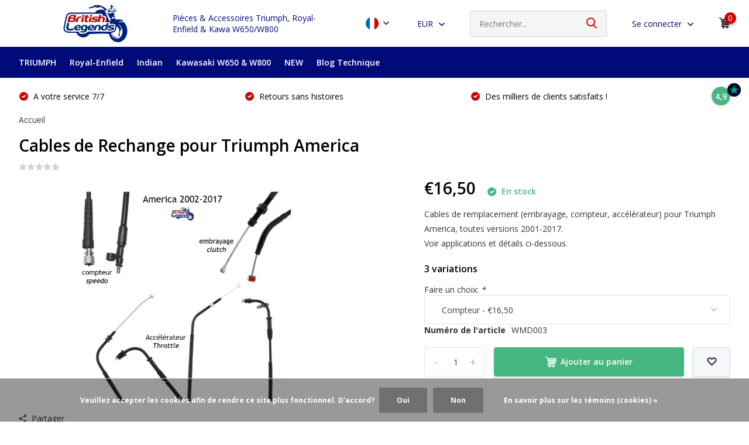

--- FILE ---
content_type: text/html;charset=utf-8
request_url: https://www.britishlegends.fr/fr/cables-triumph-america.html
body_size: 14728
content:
<!doctype html>
<html lang="fr" class="product-page enable-overflow">
	<head>
            <meta charset="utf-8"/>
<!-- [START] 'blocks/head.rain' -->
<!--

  (c) 2008-2026 Lightspeed Netherlands B.V.
  http://www.lightspeedhq.com
  Generated: 17-01-2026 @ 16:34:35

-->
<link rel="canonical" href="https://www.britishlegends.fr/fr/cables-triumph-america.html"/>
<link rel="alternate" href="https://www.britishlegends.fr/fr/index.rss" type="application/rss+xml" title="Nouveaux produits"/>
<link href="https://cdn.webshopapp.com/assets/cookielaw.css?2025-02-20" rel="stylesheet" type="text/css"/>
<meta name="robots" content="noodp,noydir"/>
<meta name="google-site-verification" content="RJNvCzJjEAc8ZcPEleYqHLdi_ZUUFv60sEMQ2lb489A"/>
<meta property="og:url" content="https://www.britishlegends.fr/fr/cables-triumph-america.html?source=facebook"/>
<meta property="og:site_name" content="British Legends"/>
<meta property="og:title" content="Cables de Remplacement pour Triumph America (2001-2017)"/>
<meta property="og:description" content="Cables de rechange (embrayage, compteur, accélérateur) pour Triumph America, toutes versions 2001-2017. Disponibles de stock, envoi rapide et soigné."/>
<meta property="og:image" content="https://cdn.webshopapp.com/shops/39401/files/360443419/cables-de-rechange-pour-triumph-america.jpg"/>
<script src="https://app.dmws.plus/shop-assets/39401/dmws-plus-loader.js?id=b8769efae1360c1514dc559876732413"></script>
<!--[if lt IE 9]>
<script src="https://cdn.webshopapp.com/assets/html5shiv.js?2025-02-20"></script>
<![endif]-->
<!-- [END] 'blocks/head.rain' -->
		<meta http-equiv="x-ua-compatible" content="ie=edge">
		<title>Cables de Remplacement pour Triumph America (2001-2017)</title>
		<meta name="description" content="Cables de rechange (embrayage, compteur, accélérateur) pour Triumph America, toutes versions 2001-2017. Disponibles de stock, envoi rapide et soigné.">
		<meta name="keywords" content="Cables, de, Rechange, pour, Triumph, America">
		<meta name="theme-color" content="#ffffff">
		<meta name="MobileOptimized" content="320">
		<meta name="HandheldFriendly" content="true">
		<meta name="viewport" content="width=device-width, initial-scale=1, initial-scale=1, minimum-scale=1, maximum-scale=1, user-scalable=no">
		<meta name="author" content="https://www.dmws.nl/">
		
		<link rel="preconnect" href="https://fonts.googleapis.com">
		<link rel="dns-prefetch" href="https://fonts.googleapis.com">
				<link rel="preconnect" href="//cdn.webshopapp.com/">
		<link rel="dns-prefetch" href="//cdn.webshopapp.com/">
    
    		<link rel="preload" href="https://fonts.googleapis.com/css?family=Open%20Sans:300,400,500,600,700,800,900%7COpen%20Sans:300,400,500,600,700,800,900&display=swap" as="style">
    <link rel="preload" href="https://cdn.webshopapp.com/shops/39401/themes/177998/assets/owl-carousel-min.css?20251201104102" as="style">
    <link rel="preload" href="https://cdn.webshopapp.com/shops/39401/themes/177998/assets/fancybox.css?20251201104102" as="style">
    <link rel="preload" href="https://cdn.webshopapp.com/shops/39401/themes/177998/assets/icomoon.css?20251201104102" as="style">
    <link rel="preload" href="https://cdn.webshopapp.com/shops/39401/themes/177998/assets/compete.css?20251201104102" as="style">
    <link rel="preload" href="https://cdn.webshopapp.com/shops/39401/themes/177998/assets/custom.css?20251201104102" as="style">
    
    <link rel="preload" href="https://cdn.webshopapp.com/shops/39401/themes/177998/assets/jquery-3-4-1-min.js?20251201104102" as="script">
    <link rel="preload" href="https://cdn.webshopapp.com/shops/39401/themes/177998/assets/jquery-ui.js?20251201104102" as="script">
    <link rel="preload" href="https://cdn.webshopapp.com/shops/39401/themes/177998/assets/js-cookie-min.js?20251201104102" as="script">
    <link rel="preload" href="https://cdn.webshopapp.com/shops/39401/themes/177998/assets/owl-carousel-min.js?20251201104102" as="script">
    <link rel="preload" href="https://cdn.webshopapp.com/shops/39401/themes/177998/assets/fancybox.js?20251201104102" as="script">
    <link rel="preload" href="https://cdn.webshopapp.com/shops/39401/themes/177998/assets/lazyload.js?20251201104102" as="script">
    <link rel="preload" href="https://cdn.webshopapp.com/assets/gui.js?2025-02-20" as="script">
    <link rel="preload" href="https://cdn.webshopapp.com/shops/39401/themes/177998/assets/script.js?20251201104102" as="script">
    <link rel="preload" href="https://cdn.webshopapp.com/shops/39401/themes/177998/assets/custom.js?20251201104102" as="script">
        
    <link href="https://fonts.googleapis.com/css?family=Open%20Sans:300,400,500,600,700,800,900%7COpen%20Sans:300,400,500,600,700,800,900&display=swap" rel="stylesheet" type="text/css">
    <link rel="stylesheet" href="https://cdn.webshopapp.com/shops/39401/themes/177998/assets/owl-carousel-min.css?20251201104102" type="text/css">
    <link rel="stylesheet" href="https://cdn.webshopapp.com/shops/39401/themes/177998/assets/fancybox.css?20251201104102" type="text/css">
    <link rel="stylesheet" href="https://cdn.webshopapp.com/shops/39401/themes/177998/assets/icomoon.css?20251201104102" type="text/css">
    <link rel="stylesheet" href="https://cdn.webshopapp.com/shops/39401/themes/177998/assets/compete.css?20251201104102" type="text/css">
    <link rel="stylesheet" href="https://cdn.webshopapp.com/shops/39401/themes/177998/assets/custom.css?20251201104102" type="text/css">
    
    <script src="https://cdn.webshopapp.com/shops/39401/themes/177998/assets/jquery-3-4-1-min.js?20251201104102"></script>

		<link rel="icon" type="image/x-icon" href="https://cdn.webshopapp.com/shops/39401/themes/177998/v/820423/assets/favicon.ico?20211014122349">
		<link rel="apple-touch-icon" href="https://cdn.webshopapp.com/shops/39401/themes/177998/v/820423/assets/favicon.ico?20211014122349">
    
    <meta name="msapplication-config" content="https://cdn.webshopapp.com/shops/39401/themes/177998/assets/browserconfig.xml?20251201104102">
<meta property="og:title" content="Cables de Remplacement pour Triumph America (2001-2017)">
<meta property="og:type" content="website"> 
<meta property="og:site_name" content="British Legends">
<meta property="og:url" content="https://www.britishlegends.fr/">
<meta property="og:image" content="https://cdn.webshopapp.com/shops/39401/files/360443419/1000x1000x2/cables-de-rechange-pour-triumph-america.jpg">
<meta name="twitter:title" content="Cables de Remplacement pour Triumph America (2001-2017)">
<meta name="twitter:description" content="Cables de rechange (embrayage, compteur, accélérateur) pour Triumph America, toutes versions 2001-2017. Disponibles de stock, envoi rapide et soigné.">
<meta name="twitter:site" content="British Legends">
<meta name="twitter:card" content="https://cdn.webshopapp.com/shops/39401/themes/177998/v/820423/assets/logo.png?20211014122349">
<meta name="twitter:image" content="https://cdn.webshopapp.com/shops/39401/themes/177998/v/2769318/assets/big-block-bg.jpg?20251201104102">
<script type="application/ld+json">
  [
        {
      "@context": "http://schema.org",
      "@type": "Product", 
      "name": "Cables de Rechange pour Triumph America",
      "url": "https://www.britishlegends.fr/fr/cables-triumph-america.html",
            "description": "Cables de rechange (embrayage, compteur, accélérateur) pour Triumph America, toutes versions 2001-2017. Disponibles de stock, envoi rapide et soigné.",      "image": "https://cdn.webshopapp.com/shops/39401/files/360443419/300x250x2/cables-de-rechange-pour-triumph-america.jpg",            "mpn": "WMD003",      "sku": "731.87.02 (104cm)",      "offers": {
        "@type": "Offer",
        "price": "16.50",        "url": "https://www.britishlegends.fr/fr/cables-triumph-america.html",
        "priceValidUntil": "2027-01-17",
        "priceCurrency": "EUR",
          "availability": "https://schema.org/InStock",
          "inventoryLevel": "1"
              }
          },
        {
      "@context": "http://schema.org/",
      "@type": "Organization",
      "url": "https://www.britishlegends.fr/",
      "name": "British Legends",
      "legalName": "British Legends",
      "description": "Cables de rechange (embrayage, compteur, accélérateur) pour Triumph America, toutes versions 2001-2017. Disponibles de stock, envoi rapide et soigné.",
      "logo": "https://cdn.webshopapp.com/shops/39401/themes/177998/v/820423/assets/logo.png?20211014122349",
      "image": "https://cdn.webshopapp.com/shops/39401/themes/177998/v/2769318/assets/big-block-bg.jpg?20251201104102",
      "contactPoint": {
        "@type": "ContactPoint",
        "contactType": "Customer service",
        "telephone": "0610384053"
      },
      "address": {
        "@type": "PostalAddress",
        "streetAddress": "71230 Saint-Vallier",
        "addressLocality": "France",
        "postalCode": "Bourgogne",
        "addressCountry": "FR"
      }
      ,
      "aggregateRating": {
          "@type": "AggregateRating",
          "bestRating": "5",          "worstRating": "1",
          "ratingValue": "4.5",                    "url":""
      }
         
    },
    { 
      "@context": "http://schema.org", 
      "@type": "WebSite", 
      "url": "https://www.britishlegends.fr/", 
      "name": "British Legends",
      "description": "Cables de rechange (embrayage, compteur, accélérateur) pour Triumph America, toutes versions 2001-2017. Disponibles de stock, envoi rapide et soigné.",
      "author": [
        {
          "@type": "Organization",
          "url": "https://www.dmws.nl/",
          "name": "DMWS B.V.",
          "address": {
            "@type": "PostalAddress",
            "streetAddress": "Klokgebouw 195 (Strijp-S)",
            "addressLocality": "Eindhoven",
            "addressRegion": "NB",
            "postalCode": "5617 AB",
            "addressCountry": "NL"
          }
        }
      ]
    }
  ]
</script>    <!-- TrustBox script -->
<script type="text/javascript" src="//widget.trustpilot.com/bootstrap/v5/tp.widget.bootstrap.min.js" async></script>
<!-- End TrustBox script -->
	</head>
	<body>
    <ul class="hidden-data hidden"><li>39401</li><li>177998</li><li>ja</li><li>fr</li><li>live</li><li>info//britishlegends/fr</li><li>https://www.britishlegends.fr/fr/</li></ul><header id="top" class="hide-on-scroll"><div class="top-wrap fixed default"><section class="main pos-r"><div class="container pos-r"><div class="d-flex align-center justify-between"><div class="d-flex align-center"><div id="mobile-menu-btn" class="d-none show-1000"><div class="hamburger"><span></span><span></span><span></span><span></span></div></div><a href="https://www.britishlegends.fr/fr/account/login/" class="hidden show-575-flex"><i class="icon-login"></i></a><div id="logo" class="d-flex align-center"><a href="https://www.britishlegends.fr/fr/" accesskey="h"><img class="hide-1000 desktop-logo" src="https://cdn.webshopapp.com/shops/39401/themes/177998/v/820423/assets/logo.png?20211014122349" alt="British Legends" height="80" width="300" /><img class="d-none show-1000 mobile-logo" src="https://cdn.webshopapp.com/shops/39401/themes/177998/v/820423/assets/logo-mobile.png?20211014122349" alt="British Legends" height="80" width="300" /></a></div></div><div class="d-flex align-center justify-end top-nav"><a href="" class="hide-1000">Pièces & Accessoires Triumph, Royal-Enfield & Kawa W650/W800</a><div class="lang with-drop list hide-768"><div class="current"><img class="lazy" src="https://cdn.webshopapp.com/shops/39401/themes/177998/assets/lazy-preload.jpg?20251201104102" data-src="https://cdn.webshopapp.com/shops/39401/themes/177998/assets/flag-fr.svg?20251201104102" alt="Français" width="22" height="22"><span><i class="icon-arrow-down"></i></span></div><div class="dropdown"><ul><li><a title="English" lang="en" href="https://www.britishlegends.fr/en/go/product/106891086"><img class="lazy" src="https://cdn.webshopapp.com/shops/39401/themes/177998/assets/lazy-preload.jpg?20251201104102" data-src="https://cdn.webshopapp.com/shops/39401/themes/177998/assets/flag-en.svg?20251201104102" alt="English" width="18" height="18"><span>English</span></a></li><li><a title="Français" lang="fr" href="https://www.britishlegends.fr/fr/go/product/106891086"><img class="lazy" src="https://cdn.webshopapp.com/shops/39401/themes/177998/assets/lazy-preload.jpg?20251201104102" data-src="https://cdn.webshopapp.com/shops/39401/themes/177998/assets/flag-fr.svg?20251201104102" alt="Français" width="18" height="18"><span>Français</span></a></li><li><a title="Español" lang="es" href="https://www.britishlegends.fr/es/go/product/106891086"><img class="lazy" src="https://cdn.webshopapp.com/shops/39401/themes/177998/assets/lazy-preload.jpg?20251201104102" data-src="https://cdn.webshopapp.com/shops/39401/themes/177998/assets/flag-es.svg?20251201104102" alt="Español" width="18" height="18"><span>Español</span></a></li></ul></div></div><div class="currency with-drop list hide-768"><div class="current">EUR <span><i class="icon-arrow-down"></i></span></div><div class="dropdown"><ul><li><a href="https://www.britishlegends.fr/fr/session/currency/eur/go/product/106891086"><span class="cur-icon">€</span><span>EUR</span></a></li><li><a href="https://www.britishlegends.fr/fr/session/currency/gbp/go/product/106891086"><span class="cur-icon">£</span><span>GBP</span></a></li><li><a href="https://www.britishlegends.fr/fr/session/currency/usd/go/product/106891086"><span class="cur-icon">$</span><span>USD</span></a></li></ul></div></div><div id="showSearch" class="hide-575"><input type="search" value="" placeholder="Rechercher..."><button type="submit" title="Rechercher" disabled="disabled"><i class="icon-search"></i></button></div><div class="login with-drop hide-575"><a href="https://www.britishlegends.fr/fr/account/login/"><span>Se connecter <i class="icon-arrow-down"></i></span></a><div class="dropdown"><form method="post" id="formLogin" action="https://www.britishlegends.fr/fr/account/loginPost/?return=https://www.britishlegends.fr/fr/cables-triumph-america.html"><h3>Se connecter</h3><p>Rendez la commande encore plus facile!</p><div><label for="formLoginEmail">Email<span class="c-negatives">*</span></label><input type="email" id="formLoginEmail" name="email" placeholder="Email" autocomplete='email' tabindex=1 required></div><div><label for="formLoginPassword">Mot de passe</label><a href="https://www.britishlegends.fr/fr/account/password/" class="forgot" tabindex=6>Mot de passe oublié?</a><input type="password" id="formLoginPassword" name="password" placeholder="Mot de passe" autocomplete="current-password" tabindex=2 required></div><div><input type="hidden" name="key" value="563b8e8d6fb9c9a8b51f3787f077c90d" /><input type="hidden" name="type" value="login" /><button type="submit" onclick="$('#formLogin').submit(); return false;" class="btn" tabindex=3>Se connecter</button></div></form><div><p class="register">Pas encore de compte? <a href="https://www.britishlegends.fr/fr/account/register/" tabindex=5>Créer un Compte</a></p></div></div></div><div class="cart with-drop"><a href="https://www.britishlegends.fr/fr/cart/" class="count"><span>0</span><i class="icon-cart5"></i></a><div class="dropdown"><h3>Panier</h3><i class="icon-close hidden show-575"></i><p>Votre panier est vide</p></div></div></div></div></div><div class="search-autocomplete"><div id="searchExpanded"><div class="container pos-r d-flex align-center"><form action="https://www.britishlegends.fr/fr/search/" method="get" id="formSearch"  class="search-form d-flex align-center"  data-search-type="desktop"><span onclick="$(this).closest('form').submit();" title="Rechercher" class="search-icon"><i class="icon-search"></i></span><input type="text" name="q" autocomplete="off"  value="" placeholder="Rechercher" class="standard-input" data-input="desktop"/></form><div class="close hide-575">Fermer</div></div><div class="overlay hide-575"></div></div><div class="container pos-r"><div id="searchResults" class="results-wrap with-filter" data-search-type="desktop"><div class="close"><i class="icon-close"></i></div><h4>Suggestions</h4><div class="d-flex justify-between"><div class="filter-scroll-wrap"><div class="filter-scroll"><div class="subtitle title-font">Filtres</div><form data-search-type="desktop"><div class="filter-boxes"><div class="filter-wrap sort"><select name="sort" class="custom-select"></select></div></div><div class="filter-boxes custom-filters"></div></form></div></div><ul class="search-products products-livesearch"></ul></div><div class="more"><a href="#" class="btn accent">Afficher tous les résultats <span>(0)</span></a></div></div></div></div></section><section id="menu" class="hide-1000 dropdown"><div class="container"><nav class="menu"><ul class="d-flex align-center"><li class="item has-children"><a class="itemLink disabled" href="https://www.britishlegends.fr/fr/triumph/" title="TRIUMPH">TRIUMPH</a><ul class="subnav"><li class="subitem"><a class="subitemLink " href="https://www.britishlegends.fr/fr/triumph/speed-scrambler-400/" title="Speed/Scrambler 400">Speed/Scrambler 400</a></li><li class="subitem has-children"><a class="subitemLink " href="https://www.britishlegends.fr/fr/triumph/twins-2016-900cc/" title="Twins 2016+ (900cc)">Twins 2016+ (900cc)</a><ul class="subsubnav"><li class="subitem"><a class="subitemLink" href="https://www.britishlegends.fr/fr/triumph/twins-2016-900cc/street-twin-speed-twin-900/" title="Street Twin / Speed Twin 900">Street Twin / Speed Twin 900</a></li><li class="subitem"><a class="subitemLink" href="https://www.britishlegends.fr/fr/triumph/twins-2016-900cc/street-cup/" title="Street Cup">Street Cup</a></li><li class="subitem"><a class="subitemLink" href="https://www.britishlegends.fr/fr/triumph/twins-2016-900cc/street-scrambler-900/" title="Street Scrambler 900">Street Scrambler 900</a></li><li class="subitem"><a class="subitemLink" href="https://www.britishlegends.fr/fr/triumph/twins-2016-900cc/bonneville-t100-2017/" title="Bonneville T100 (2017+)">Bonneville T100 (2017+)</a></li></ul></li><li class="subitem has-children"><a class="subitemLink " href="https://www.britishlegends.fr/fr/triumph/twins-2016-1200cc/" title="Twins 2016+ (1200cc)">Twins 2016+ (1200cc)</a><ul class="subsubnav"><li class="subitem"><a class="subitemLink" href="https://www.britishlegends.fr/fr/triumph/twins-2016-1200cc/bonneville-t120/" title="Bonneville T120">Bonneville T120</a></li><li class="subitem"><a class="subitemLink" href="https://www.britishlegends.fr/fr/triumph/twins-2016-1200cc/speed-twin-1200/" title="Speed Twin 1200">Speed Twin 1200</a></li><li class="subitem"><a class="subitemLink" href="https://www.britishlegends.fr/fr/triumph/twins-2016-1200cc/thruxton-1200-r-rs/" title="Thruxton 1200/R/RS">Thruxton 1200/R/RS</a></li><li class="subitem"><a class="subitemLink" href="https://www.britishlegends.fr/fr/triumph/twins-2016-1200cc/bobber-speedmaster-1200/" title="Bobber, Speedmaster 1200">Bobber, Speedmaster 1200</a></li><li class="subitem"><a class="subitemLink" href="https://www.britishlegends.fr/fr/triumph/twins-2016-1200cc/scrambler-1200/" title="Scrambler 1200">Scrambler 1200</a></li></ul></li><li class="subitem has-children"><a class="subitemLink " href="https://www.britishlegends.fr/fr/triumph/twins-2001-2016-790-865cc/" title="Twins 2001-2016 (790/865cc)">Twins 2001-2016 (790/865cc)</a><ul class="subsubnav"><li class="subitem"><a class="subitemLink" href="https://www.britishlegends.fr/fr/triumph/twins-2001-2016-790-865cc/bonneville-790-865cc/" title="Bonneville 790/865cc">Bonneville 790/865cc</a></li><li class="subitem"><a class="subitemLink" href="https://www.britishlegends.fr/fr/triumph/twins-2001-2016-790-865cc/thruxton-900/" title="Thruxton 900">Thruxton 900</a></li><li class="subitem"><a class="subitemLink" href="https://www.britishlegends.fr/fr/triumph/twins-2001-2016-790-865cc/scrambler-900/" title="Scrambler 900">Scrambler 900</a></li><li class="subitem"><a class="subitemLink" href="https://www.britishlegends.fr/fr/triumph/twins-2001-2016-790-865cc/america-speedmaster/" title="America &amp; Speedmaster">America &amp; Speedmaster</a></li></ul></li><li class="subitem has-children"><a class="subitemLink " href="https://www.britishlegends.fr/fr/triumph/tiger/" title="Tiger">Tiger</a><ul class="subsubnav"><li class="subitem"><a class="subitemLink" href="https://www.britishlegends.fr/fr/triumph/tiger/tiger-900-1993-2001/" title="Tiger 900 (1993-2001)">Tiger 900 (1993-2001)</a></li><li class="subitem"><a class="subitemLink" href="https://www.britishlegends.fr/fr/triumph/tiger/tiger-800-2010-2020/" title="Tiger 800 (2010-2020)">Tiger 800 (2010-2020)</a></li><li class="subitem"><a class="subitemLink" href="https://www.britishlegends.fr/fr/triumph/tiger/tiger-850-900-2020/" title="Tiger 850 &amp; 900 (2020+)">Tiger 850 &amp; 900 (2020+)</a></li><li class="subitem"><a class="subitemLink" href="https://www.britishlegends.fr/fr/triumph/tiger/tiger-sport-660-800-2021/" title="Tiger Sport 660 &amp; 800 (2021+)">Tiger Sport 660 &amp; 800 (2021+)</a></li><li class="subitem"><a class="subitemLink" href="https://www.britishlegends.fr/fr/triumph/tiger/tiger-955/" title="Tiger 955">Tiger 955</a></li><li class="subitem"><a class="subitemLink" href="https://www.britishlegends.fr/fr/triumph/tiger/tiger-1050-sport/" title="Tiger 1050 &amp; Sport">Tiger 1050 &amp; Sport</a></li><li class="subitem"><a class="subitemLink" href="https://www.britishlegends.fr/fr/triumph/tiger/tiger-1200-explorer/" title="Tiger 1200 &amp; Explorer">Tiger 1200 &amp; Explorer</a></li></ul></li><li class="subitem has-children"><a class="subitemLink " href="https://www.britishlegends.fr/fr/triumph/triples-660-675-765/" title="Triples 660, 675 &amp; 765">Triples 660, 675 &amp; 765</a><ul class="subsubnav"><li class="subitem"><a class="subitemLink" href="https://www.britishlegends.fr/fr/triumph/triples-660-675-765/trident-660/" title="Trident 660">Trident 660</a></li><li class="subitem"><a class="subitemLink" href="https://www.britishlegends.fr/fr/triumph/triples-660-675-765/street-triple-daytona-675/" title="Street Triple &amp; Daytona 675">Street Triple &amp; Daytona 675</a></li><li class="subitem"><a class="subitemLink" href="https://www.britishlegends.fr/fr/triumph/triples-660-675-765/street-triple-660-765/" title="Street Triple 660 &amp; 765">Street Triple 660 &amp; 765</a></li><li class="subitem"><a class="subitemLink" href="https://www.britishlegends.fr/fr/triumph/triples-660-675-765/daytona-660/" title="Daytona 660">Daytona 660</a></li></ul></li><li class="subitem has-children"><a class="subitemLink " href="https://www.britishlegends.fr/fr/triumph/triples-955-1050-1200/" title="Triples 955, 1050 &amp; 1200">Triples 955, 1050 &amp; 1200</a><ul class="subsubnav"><li class="subitem"><a class="subitemLink" href="https://www.britishlegends.fr/fr/triumph/triples-955-1050-1200/daytona-955/" title="Daytona 955">Daytona 955</a></li><li class="subitem"><a class="subitemLink" href="https://www.britishlegends.fr/fr/triumph/triples-955-1050-1200/speed-triple-955/" title="Speed Triple 955">Speed Triple 955</a></li><li class="subitem"><a class="subitemLink" href="https://www.britishlegends.fr/fr/triumph/triples-955-1050-1200/speed-triple-1050/" title="Speed Triple 1050">Speed Triple 1050</a></li><li class="subitem"><a class="subitemLink" href="https://www.britishlegends.fr/fr/triumph/triples-955-1050-1200/speed-triple-1200/" title="Speed Triple 1200">Speed Triple 1200</a></li><li class="subitem"><a class="subitemLink" href="https://www.britishlegends.fr/fr/triumph/triples-955-1050-1200/sprint-955/" title="Sprint 955">Sprint 955</a></li><li class="subitem"><a class="subitemLink" href="https://www.britishlegends.fr/fr/triumph/triples-955-1050-1200/sprint-1050/" title="Sprint 1050">Sprint 1050</a></li></ul></li><li class="subitem has-children"><a class="subitemLink " href="https://www.britishlegends.fr/fr/triumph/grosses-cylindrees/" title="Grosses Cylindrées">Grosses Cylindrées</a><ul class="subsubnav"><li class="subitem"><a class="subitemLink" href="https://www.britishlegends.fr/fr/triumph/grosses-cylindrees/thunderbird-1600-1700/" title="Thunderbird 1600 / 1700">Thunderbird 1600 / 1700</a></li><li class="subitem"><a class="subitemLink" href="https://www.britishlegends.fr/fr/triumph/grosses-cylindrees/rocket-iii-2004-2017/" title="Rocket III (2004-2017)">Rocket III (2004-2017)</a></li><li class="subitem"><a class="subitemLink" href="https://www.britishlegends.fr/fr/triumph/grosses-cylindrees/rocket-3-2019/" title="Rocket 3 (2019+)">Rocket 3 (2019+)</a></li><li class="subitem"><a class="subitemLink" href="https://www.britishlegends.fr/fr/triumph/grosses-cylindrees/trophy-1215/" title="Trophy 1215">Trophy 1215</a></li></ul></li><li class="subitem has-children"><a class="subitemLink " href="https://www.britishlegends.fr/fr/triumph/anciennes-1992-2005/" title="Anciennes (1992-2005)">Anciennes (1992-2005)</a><ul class="subsubnav"><li class="subitem"><a class="subitemLink" href="https://www.britishlegends.fr/fr/triumph/anciennes-1992-2005/4-cylindres-600-650/" title="4-cylindres 600/650">4-cylindres 600/650</a></li><li class="subitem"><a class="subitemLink" href="https://www.britishlegends.fr/fr/triumph/anciennes-1992-2005/t-bird-900-adventurer-legend/" title="T-bird 900, Adventurer, Legend">T-bird 900, Adventurer, Legend</a></li><li class="subitem"><a class="subitemLink" href="https://www.britishlegends.fr/fr/triumph/anciennes-1992-2005/modeles-750-900-1200-1992-2003/" title="Modèles 750/900/1200 (1992-2003)">Modèles 750/900/1200 (1992-2003)</a></li></ul></li></ul></li><li class="item has-children"><a class="itemLink disabled" href="https://www.britishlegends.fr/fr/royal-enfield/" title="Royal-Enfield">Royal-Enfield</a><ul class="subnav"><li class="subitem"><a class="subitemLink " href="https://www.britishlegends.fr/fr/royal-enfield/classic-350-2022/" title="Classic 350 (2022+)">Classic 350 (2022+)</a></li><li class="subitem"><a class="subitemLink " href="https://www.britishlegends.fr/fr/royal-enfield/hunter-350/" title="Hunter 350">Hunter 350</a></li><li class="subitem"><a class="subitemLink " href="https://www.britishlegends.fr/fr/royal-enfield/meteor-350/" title="Meteor 350">Meteor 350</a></li><li class="subitem"><a class="subitemLink " href="https://www.britishlegends.fr/fr/royal-enfield/interceptor-650/" title="Interceptor 650">Interceptor 650</a></li><li class="subitem"><a class="subitemLink " href="https://www.britishlegends.fr/fr/royal-enfield/continental-gt-650/" title="Continental GT 650">Continental GT 650</a></li><li class="subitem"><a class="subitemLink " href="https://www.britishlegends.fr/fr/royal-enfield/super-meteor-650/" title="Super Meteor 650">Super Meteor 650</a></li><li class="subitem"><a class="subitemLink " href="https://www.britishlegends.fr/fr/royal-enfield/shotgun-650/" title="Shotgun 650">Shotgun 650</a></li></ul></li><li class="item has-children"><a class="itemLink disabled" href="https://www.britishlegends.fr/fr/indian/" title="Indian">Indian</a><ul class="subnav"><li class="subitem"><a class="subitemLink " href="https://www.britishlegends.fr/fr/indian/scout-2014-2024/" title="Scout 2014-2024">Scout 2014-2024</a></li><li class="subitem"><a class="subitemLink " href="https://www.britishlegends.fr/fr/indian/scout-1250-2024/" title="Scout 1250 (2024+)">Scout 1250 (2024+)</a></li><li class="subitem"><a class="subitemLink " href="https://www.britishlegends.fr/fr/indian/ftr/" title="FTR">FTR</a></li></ul></li><li class="item"><a class="itemLink disabled" href="https://www.britishlegends.fr/fr/kawasaki-w650-w800/" title="Kawasaki W650 &amp; W800">Kawasaki W650 &amp; W800</a></li><li class="item"><a class="itemLink disabled" href="https://www.britishlegends.fr/fr/new/" title="NEW">NEW</a></li><li class="item"><a href="https://www.britishlegends.fr/fr/blogs/tech-blog-triumph/" title="Blog Technique" class="itemLink">Blog Technique</a></li></ul></nav></div></section><div id="mobileMenu" class="hide"><div class="wrap"><ul><li class="all hidden"><a href="#"><i class="icon-nav-left"></i>Toutes les catégories</a></li><li class="cat has-children"><a class="itemLink" href="https://www.britishlegends.fr/fr/triumph/" title="TRIUMPH">TRIUMPH<i class="icon-arrow-right"></i></a><ul class="subnav hidden"><li class="subitem"><a class="subitemLink" href="https://www.britishlegends.fr/fr/triumph/speed-scrambler-400/" title="Speed/Scrambler 400">Speed/Scrambler 400</a></li><li class="subitem has-children"><a class="subitemLink" href="https://www.britishlegends.fr/fr/triumph/twins-2016-900cc/" title="Twins 2016+ (900cc)">Twins 2016+ (900cc)<i class="icon-arrow-right"></i></a><ul class="subsubnav hidden"><li class="subitem"><a class="subitemLink" href="https://www.britishlegends.fr/fr/triumph/twins-2016-900cc/street-twin-speed-twin-900/" title="Street Twin / Speed Twin 900">Street Twin / Speed Twin 900</a></li><li class="subitem"><a class="subitemLink" href="https://www.britishlegends.fr/fr/triumph/twins-2016-900cc/street-cup/" title="Street Cup">Street Cup</a></li><li class="subitem"><a class="subitemLink" href="https://www.britishlegends.fr/fr/triumph/twins-2016-900cc/street-scrambler-900/" title="Street Scrambler 900">Street Scrambler 900</a></li><li class="subitem"><a class="subitemLink" href="https://www.britishlegends.fr/fr/triumph/twins-2016-900cc/bonneville-t100-2017/" title="Bonneville T100 (2017+)">Bonneville T100 (2017+)</a></li></ul></li><li class="subitem has-children"><a class="subitemLink" href="https://www.britishlegends.fr/fr/triumph/twins-2016-1200cc/" title="Twins 2016+ (1200cc)">Twins 2016+ (1200cc)<i class="icon-arrow-right"></i></a><ul class="subsubnav hidden"><li class="subitem"><a class="subitemLink" href="https://www.britishlegends.fr/fr/triumph/twins-2016-1200cc/bonneville-t120/" title="Bonneville T120">Bonneville T120</a></li><li class="subitem"><a class="subitemLink" href="https://www.britishlegends.fr/fr/triumph/twins-2016-1200cc/speed-twin-1200/" title="Speed Twin 1200">Speed Twin 1200</a></li><li class="subitem"><a class="subitemLink" href="https://www.britishlegends.fr/fr/triumph/twins-2016-1200cc/thruxton-1200-r-rs/" title="Thruxton 1200/R/RS">Thruxton 1200/R/RS</a></li><li class="subitem"><a class="subitemLink" href="https://www.britishlegends.fr/fr/triumph/twins-2016-1200cc/bobber-speedmaster-1200/" title="Bobber, Speedmaster 1200">Bobber, Speedmaster 1200</a></li><li class="subitem"><a class="subitemLink" href="https://www.britishlegends.fr/fr/triumph/twins-2016-1200cc/scrambler-1200/" title="Scrambler 1200">Scrambler 1200</a></li></ul></li><li class="subitem has-children"><a class="subitemLink" href="https://www.britishlegends.fr/fr/triumph/twins-2001-2016-790-865cc/" title="Twins 2001-2016 (790/865cc)">Twins 2001-2016 (790/865cc)<i class="icon-arrow-right"></i></a><ul class="subsubnav hidden"><li class="subitem"><a class="subitemLink" href="https://www.britishlegends.fr/fr/triumph/twins-2001-2016-790-865cc/bonneville-790-865cc/" title="Bonneville 790/865cc">Bonneville 790/865cc</a></li><li class="subitem"><a class="subitemLink" href="https://www.britishlegends.fr/fr/triumph/twins-2001-2016-790-865cc/thruxton-900/" title="Thruxton 900">Thruxton 900</a></li><li class="subitem"><a class="subitemLink" href="https://www.britishlegends.fr/fr/triumph/twins-2001-2016-790-865cc/scrambler-900/" title="Scrambler 900">Scrambler 900</a></li><li class="subitem"><a class="subitemLink" href="https://www.britishlegends.fr/fr/triumph/twins-2001-2016-790-865cc/america-speedmaster/" title="America &amp; Speedmaster">America &amp; Speedmaster</a></li></ul></li><li class="subitem has-children"><a class="subitemLink" href="https://www.britishlegends.fr/fr/triumph/tiger/" title="Tiger">Tiger<i class="icon-arrow-right"></i></a><ul class="subsubnav hidden"><li class="subitem"><a class="subitemLink" href="https://www.britishlegends.fr/fr/triumph/tiger/tiger-900-1993-2001/" title="Tiger 900 (1993-2001)">Tiger 900 (1993-2001)</a></li><li class="subitem"><a class="subitemLink" href="https://www.britishlegends.fr/fr/triumph/tiger/tiger-800-2010-2020/" title="Tiger 800 (2010-2020)">Tiger 800 (2010-2020)</a></li><li class="subitem"><a class="subitemLink" href="https://www.britishlegends.fr/fr/triumph/tiger/tiger-850-900-2020/" title="Tiger 850 &amp; 900 (2020+)">Tiger 850 &amp; 900 (2020+)</a></li><li class="subitem"><a class="subitemLink" href="https://www.britishlegends.fr/fr/triumph/tiger/tiger-sport-660-800-2021/" title="Tiger Sport 660 &amp; 800 (2021+)">Tiger Sport 660 &amp; 800 (2021+)</a></li><li class="subitem"><a class="subitemLink" href="https://www.britishlegends.fr/fr/triumph/tiger/tiger-955/" title="Tiger 955">Tiger 955</a></li><li class="subitem"><a class="subitemLink" href="https://www.britishlegends.fr/fr/triumph/tiger/tiger-1050-sport/" title="Tiger 1050 &amp; Sport">Tiger 1050 &amp; Sport</a></li><li class="subitem"><a class="subitemLink" href="https://www.britishlegends.fr/fr/triumph/tiger/tiger-1200-explorer/" title="Tiger 1200 &amp; Explorer">Tiger 1200 &amp; Explorer</a></li></ul></li><li class="subitem has-children"><a class="subitemLink" href="https://www.britishlegends.fr/fr/triumph/triples-660-675-765/" title="Triples 660, 675 &amp; 765">Triples 660, 675 &amp; 765<i class="icon-arrow-right"></i></a><ul class="subsubnav hidden"><li class="subitem"><a class="subitemLink" href="https://www.britishlegends.fr/fr/triumph/triples-660-675-765/trident-660/" title="Trident 660">Trident 660</a></li><li class="subitem"><a class="subitemLink" href="https://www.britishlegends.fr/fr/triumph/triples-660-675-765/street-triple-daytona-675/" title="Street Triple &amp; Daytona 675">Street Triple &amp; Daytona 675</a></li><li class="subitem"><a class="subitemLink" href="https://www.britishlegends.fr/fr/triumph/triples-660-675-765/street-triple-660-765/" title="Street Triple 660 &amp; 765">Street Triple 660 &amp; 765</a></li><li class="subitem"><a class="subitemLink" href="https://www.britishlegends.fr/fr/triumph/triples-660-675-765/daytona-660/" title="Daytona 660">Daytona 660</a></li></ul></li><li class="subitem has-children"><a class="subitemLink" href="https://www.britishlegends.fr/fr/triumph/triples-955-1050-1200/" title="Triples 955, 1050 &amp; 1200">Triples 955, 1050 &amp; 1200<i class="icon-arrow-right"></i></a><ul class="subsubnav hidden"><li class="subitem"><a class="subitemLink" href="https://www.britishlegends.fr/fr/triumph/triples-955-1050-1200/daytona-955/" title="Daytona 955">Daytona 955</a></li><li class="subitem"><a class="subitemLink" href="https://www.britishlegends.fr/fr/triumph/triples-955-1050-1200/speed-triple-955/" title="Speed Triple 955">Speed Triple 955</a></li><li class="subitem"><a class="subitemLink" href="https://www.britishlegends.fr/fr/triumph/triples-955-1050-1200/speed-triple-1050/" title="Speed Triple 1050">Speed Triple 1050</a></li><li class="subitem"><a class="subitemLink" href="https://www.britishlegends.fr/fr/triumph/triples-955-1050-1200/speed-triple-1200/" title="Speed Triple 1200">Speed Triple 1200</a></li><li class="subitem"><a class="subitemLink" href="https://www.britishlegends.fr/fr/triumph/triples-955-1050-1200/sprint-955/" title="Sprint 955">Sprint 955</a></li><li class="subitem"><a class="subitemLink" href="https://www.britishlegends.fr/fr/triumph/triples-955-1050-1200/sprint-1050/" title="Sprint 1050">Sprint 1050</a></li></ul></li><li class="subitem has-children"><a class="subitemLink" href="https://www.britishlegends.fr/fr/triumph/grosses-cylindrees/" title="Grosses Cylindrées">Grosses Cylindrées<i class="icon-arrow-right"></i></a><ul class="subsubnav hidden"><li class="subitem"><a class="subitemLink" href="https://www.britishlegends.fr/fr/triumph/grosses-cylindrees/thunderbird-1600-1700/" title="Thunderbird 1600 / 1700">Thunderbird 1600 / 1700</a></li><li class="subitem"><a class="subitemLink" href="https://www.britishlegends.fr/fr/triumph/grosses-cylindrees/rocket-iii-2004-2017/" title="Rocket III (2004-2017)">Rocket III (2004-2017)</a></li><li class="subitem"><a class="subitemLink" href="https://www.britishlegends.fr/fr/triumph/grosses-cylindrees/rocket-3-2019/" title="Rocket 3 (2019+)">Rocket 3 (2019+)</a></li><li class="subitem"><a class="subitemLink" href="https://www.britishlegends.fr/fr/triumph/grosses-cylindrees/trophy-1215/" title="Trophy 1215">Trophy 1215</a></li></ul></li><li class="subitem has-children"><a class="subitemLink" href="https://www.britishlegends.fr/fr/triumph/anciennes-1992-2005/" title="Anciennes (1992-2005)">Anciennes (1992-2005)<i class="icon-arrow-right"></i></a><ul class="subsubnav hidden"><li class="subitem"><a class="subitemLink" href="https://www.britishlegends.fr/fr/triumph/anciennes-1992-2005/4-cylindres-600-650/" title="4-cylindres 600/650">4-cylindres 600/650</a></li><li class="subitem"><a class="subitemLink" href="https://www.britishlegends.fr/fr/triumph/anciennes-1992-2005/t-bird-900-adventurer-legend/" title="T-bird 900, Adventurer, Legend">T-bird 900, Adventurer, Legend</a></li><li class="subitem"><a class="subitemLink" href="https://www.britishlegends.fr/fr/triumph/anciennes-1992-2005/modeles-750-900-1200-1992-2003/" title="Modèles 750/900/1200 (1992-2003)">Modèles 750/900/1200 (1992-2003)</a></li></ul></li></ul></li><li class="cat has-children"><a class="itemLink" href="https://www.britishlegends.fr/fr/royal-enfield/" title="Royal-Enfield">Royal-Enfield<i class="icon-arrow-right"></i></a><ul class="subnav hidden"><li class="subitem"><a class="subitemLink" href="https://www.britishlegends.fr/fr/royal-enfield/classic-350-2022/" title="Classic 350 (2022+)">Classic 350 (2022+)</a></li><li class="subitem"><a class="subitemLink" href="https://www.britishlegends.fr/fr/royal-enfield/hunter-350/" title="Hunter 350">Hunter 350</a></li><li class="subitem"><a class="subitemLink" href="https://www.britishlegends.fr/fr/royal-enfield/meteor-350/" title="Meteor 350">Meteor 350</a></li><li class="subitem"><a class="subitemLink" href="https://www.britishlegends.fr/fr/royal-enfield/interceptor-650/" title="Interceptor 650">Interceptor 650</a></li><li class="subitem"><a class="subitemLink" href="https://www.britishlegends.fr/fr/royal-enfield/continental-gt-650/" title="Continental GT 650">Continental GT 650</a></li><li class="subitem"><a class="subitemLink" href="https://www.britishlegends.fr/fr/royal-enfield/super-meteor-650/" title="Super Meteor 650">Super Meteor 650</a></li><li class="subitem"><a class="subitemLink" href="https://www.britishlegends.fr/fr/royal-enfield/shotgun-650/" title="Shotgun 650">Shotgun 650</a></li></ul></li><li class="cat has-children"><a class="itemLink" href="https://www.britishlegends.fr/fr/indian/" title="Indian">Indian<i class="icon-arrow-right"></i></a><ul class="subnav hidden"><li class="subitem"><a class="subitemLink" href="https://www.britishlegends.fr/fr/indian/scout-2014-2024/" title="Scout 2014-2024">Scout 2014-2024</a></li><li class="subitem"><a class="subitemLink" href="https://www.britishlegends.fr/fr/indian/scout-1250-2024/" title="Scout 1250 (2024+)">Scout 1250 (2024+)</a></li><li class="subitem"><a class="subitemLink" href="https://www.britishlegends.fr/fr/indian/ftr/" title="FTR">FTR</a></li></ul></li><li class="cat"><a class="itemLink" href="https://www.britishlegends.fr/fr/kawasaki-w650-w800/" title="Kawasaki W650 &amp; W800">Kawasaki W650 &amp; W800</a></li><li class="cat"><a class="itemLink" href="https://www.britishlegends.fr/fr/new/" title="NEW">NEW</a></li><li class="other all"><a href="https://www.britishlegends.fr/fr/catalog/">Toutes les catégories</a></li><li class="other"><a href="https://www.britishlegends.fr/fr/blogs/tech-blog-triumph/" title="Blog Technique" class="itemLink">Blog Technique</a></li><li class="other has-subs lang"><a href="#" class="itemLink">Langue <img class="lazy" src="https://cdn.webshopapp.com/shops/39401/themes/177998/assets/lazy-preload.jpg?20251201104102" data-src="https://cdn.webshopapp.com/shops/39401/themes/177998/assets/flag-fr.svg?20251201104102" alt="Français" width="22" height="22"><i class="icon-arrow-right"></i></a><ul class="subnav hidden"><li class="subitem"><a title="English" lang="en" href="https://www.britishlegends.fr/en/go/product/106891086"><span>English</span><img class="lazy" src="https://cdn.webshopapp.com/shops/39401/themes/177998/assets/lazy-preload.jpg?20251201104102" data-src="https://cdn.webshopapp.com/shops/39401/themes/177998/assets/flag-en.svg?20251201104102" alt="English" width="18" height="18"></a></li><li class="subitem"><a title="Français" lang="fr" href="https://www.britishlegends.fr/fr/go/product/106891086"><span>Français</span><img class="lazy" src="https://cdn.webshopapp.com/shops/39401/themes/177998/assets/lazy-preload.jpg?20251201104102" data-src="https://cdn.webshopapp.com/shops/39401/themes/177998/assets/flag-fr.svg?20251201104102" alt="Français" width="18" height="18"></a></li><li class="subitem"><a title="Español" lang="es" href="https://www.britishlegends.fr/es/go/product/106891086"><span>Español</span><img class="lazy" src="https://cdn.webshopapp.com/shops/39401/themes/177998/assets/lazy-preload.jpg?20251201104102" data-src="https://cdn.webshopapp.com/shops/39401/themes/177998/assets/flag-es.svg?20251201104102" alt="Español" width="18" height="18"></a></li></ul></li><li class="other has-subs"><a href="#" class="itemLink">EUR <i class="icon-arrow-right"></i></a><ul class="subnav hidden"><li class="subitem"><a href="https://www.britishlegends.fr/fr/session/currency/eur/go/product/106891086"><span class="cur-icon">€</span><span>EUR</span></a></li><li class="subitem"><a href="https://www.britishlegends.fr/fr/session/currency/gbp/go/product/106891086"><span class="cur-icon">£</span><span>GBP</span></a></li><li class="subitem"><a href="https://www.britishlegends.fr/fr/session/currency/usd/go/product/106891086"><span class="cur-icon">$</span><span>USD</span></a></li></ul></li><li class="other"><a href="https://www.britishlegends.fr/fr/account/login/">Se connecter</a></li></ul></div></div></div><div class="below-main"></div><div class="usps"><div class="container"><div class="d-flex align-center justify-between"><ul class="d-flex align-center usps-slider owl-carousel"><li><i class="icon-check-white"></i><span class="hide-1200">                  Des milliers de clients satisfaits !
                </span><span class="d-none show-1200-inline">Des milliers de clients satisfaits !</span></li><li><i class="icon-check-white"></i><span class="hide-1200">                  A votre service 7/7
                </span><span class="d-none show-1200-inline">A votre service 7/7</span></li><li><i class="icon-check-white"></i><span class="hide-1200">                  Retours sans histoires
                </span><span class="d-none show-1200-inline">Retours sans histoires</span></li></ul><ul><li class="feedback-company hide-575"><a href="https://fr.trustpilot.com/review/www.britishlegends.fr" target="_blank"><span>4,9</span><img class="lazy" src="https://cdn.webshopapp.com/shops/39401/themes/177998/assets/lazy-preload.jpg?20251201104102" data-src="https://cdn.webshopapp.com/shops/39401/themes/177998/v/869582/assets/feedback-image.png?20211014122349" alt="Feedback widget" height="23" width="23" /></a></li></ul></div></div></div></header><div class="messages-wrapper"><div class="container pos-r"></div></div><nav class="breadcrumbs"><div class="container"><ol class="d-flex hide-575"><li><a href="https://www.britishlegends.fr/fr/">Accueil</a></li></ol><ol class="hidden show-575-flex"><li><i class="icon-arrow-right"></i><a href="https://www.britishlegends.fr/fr/">Accueil</a></li></ol></div></nav><section id="product"><div class="container"><header class="title"><h1>Cables de Rechange pour Triumph America</h1><div class="meta"><div class="stars"><a href="#reviews"><i class="icon-star-grey"></i><i class="icon-star-grey"></i><i class="icon-star-grey"></i><i class="icon-star-grey"></i><i class="icon-star-grey"></i></a></div></div></header><article class="content d-flex justify-between"><a href="https://www.britishlegends.fr/fr/account/" class="add-to-wishlist hidden show-575-flex"><i class="icon-wishlist"></i></a><div class="gallery"><div class="featured"><div class="single-image"><div class="item"><img class="lazy" height="360" src="https://cdn.webshopapp.com/shops/39401/themes/177998/assets/lazy-preload.jpg?20251201104102" data-src="https://cdn.webshopapp.com/shops/39401/files/360443419/cables-de-rechange-pour-triumph-america.jpg" alt="Cables de Rechange pour Triumph America"></div></div><div class="share hide-768"><i class="icon-share"></i> Partager
            <ul class="list-social d-flex align-center"><li class="mail"><a href="/cdn-cgi/l/email-protection#[base64]"><i class="icon-email"></i></a></li><li class="fb"><a href="https://www.facebook.com/sharer/sharer.php?u=https://www.britishlegends.fr/fr/cables-triumph-america.html" target="_blank" rel="noopener"><i class="icon-facebook"></i></a></li><li class="tw"><a href="https://twitter.com/home?status=https://www.britishlegends.fr/fr/cables-triumph-america.html" target="_blank" rel="noopener"><i class="icon-twitter"></i></a></li><li class="whatsapp"><a href="https://api.whatsapp.com/send?text=Cables de Rechange pour Triumph America%3A+https://www.britishlegends.fr/fr/cables-triumph-america.html" target="_blank" rel="noopener"><i class="icon-whatsapp"></i></a></li></ul></div></div></div><div class="data"><div class="price"><div class="for"><span>€16,50</span><span class="hurry"><i class="icon-check-white"></i> En stock</span></div></div><div class="description">Cables de remplacement (embrayage, compteur, accélérateur) pour Triumph America, toutes versions 2001-2017.<br />
Voir applications et détails ci-dessous.</div><form action="https://www.britishlegends.fr/fr/cart/add/216712040/" id="product_configure_form" method="post" class="actions d-flex "><div class="variations"><div class="heading">3 variations</div><input type="hidden" name="bundle_id" id="product_configure_bundle_id" value=""><div class="product-configure"><div class="product-configure-variants"  aria-label="Select an option of the product. This will reload the page to show the new option." role="region"><label for="product_configure_variants">Faire un choix: <em aria-hidden="true">*</em></label><select name="variant" id="product_configure_variants" onchange="document.getElementById('product_configure_form').action = 'https://www.britishlegends.fr/fr/product/variants/106891086/'; document.getElementById('product_configure_form').submit();" aria-required="true"><option value="216712040" selected="selected">Compteur - €16,50</option><option value="238855801">Embrayage - €21,50</option><option value="238855770">Accélérateur (2 cables) - €38,50</option></select><div class="product-configure-clear"></div></div></div></div><div class="article-number"><dt>Numéro de l&#039;article
              <dd>WMD003</dd></div><div class="cart d-flex align-center justify-between big qty-in-btn"><div class="qty"><input type="number" name="quantity" value="1" min="0" /><div class="change"><a href="javascript:;" onclick="updateQuantity('up');" class="up">+</a><a href="javascript:;" onclick="updateQuantity('down');" class="down">-</a></div></div><a href="javascript:;" onclick="$('#product_configure_form').submit();" class="btn addtocart icon hidden show-768-flex" title="Ajouter au panier"><i class="icon-cart5"></i> Ajouter au panier</a><a href="javascript:;" onclick="$('#product_configure_form').submit();" class="btn addtocart icon hide-768" title="Ajouter au panier"><i class="icon-cart5"></i> Ajouter au panier</a><a href="https://www.britishlegends.fr/fr/account/" class="btn grey icon add-to-wishlist hide-575"></a></div></form></div></article></div><div class="popup gallery-popup"><div class="container d-flex align-center justify-center h-100"><div class="wrap"><i class="icon-close"></i><div class="images-wrap owl-carousel popup-images"><div class="item"><img class="lazy" height="600" src="https://cdn.webshopapp.com/shops/39401/themes/177998/assets/lazy-preload.jpg?20251201104102" data-src="https://cdn.webshopapp.com/shops/39401/files/360443419/cables-de-rechange-pour-triumph-america.jpg" alt="Cables de Rechange pour Triumph America"></div></div></div></div></div></section><section id="product-content"><nav class="product-navigation hide-1000"><div class="container"><ul><li><a href="#description" class="active">Description du produit</a></li><li><a href="#reviews">Évaluations</a></li><li><a href="#accessoires">Accessoires</a></li></ul></div></nav><div class="container"><section id="description" class="description d-flex justify-between"><h3 class="hidden show-575">Description du produit<i class="icon-arrow-down"></i></h3><div class="desc-wrap"><div class="desc"><h3 class="hide-575">Description du produit</h3><div class="wrapper show"><div class="inner"><p><strong>Application<br /></strong>Pour Triumph America toutes versions 2001-2017 y compris les premières versions appelées "Bonneville America".</p><p><strong>Description</strong><br />Câbles de remplacement, de conception et longueur identiques à l’origine.<br />Qualité supérieure (fabrication en Allemagne).<br />Livrés prêts à monter. </p><p>Garantie 12 mois.</p></div></div></div></div></section><section id="reviews"><h3 class="hidden show-575">Évaluations<i class="icon-arrow-down"></i></h3><div class="overview"><h3 class="hide-575">Évaluations</h3><div class="rating"><div class="stars"><a href="#reviews"><i class="icon-star-grey"></i><i class="icon-star-grey"></i><i class="icon-star-grey"></i><i class="icon-star-grey"></i><i class="icon-star-grey"></i></a></div><span><strong>0</strong> sur <strong>5</strong><span class="light">Based on 0 reviews</span></span></div><a href="https://www.britishlegends.fr/fr/account/review/106891086/" class="btn grey"><i class="icon-pencil"></i> Ajoutez votre commentaire</a></div><div><p>Il n&#039;y a pas encore d&#039;avis sur ce produit..</p></div></section><section id="share" class="hidden show-575"><h3>Partager<i class="icon-arrow-down"></i></h3><div class="share"><ul class="list-social d-flex align-center"><li class="mail"><a href="/cdn-cgi/l/email-protection#[base64]"><i class="icon-email"></i></a></li><li class="fb"><a href="https://www.facebook.com/sharer/sharer.php?u=https://www.britishlegends.fr/fr/cables-triumph-america.html" target="_blank" rel="noopener"><i class="icon-facebook"></i></a></li><li class="tw"><a href="https://twitter.com/home?status=https://www.britishlegends.fr/fr/cables-triumph-america.html" target="_blank" rel="noopener"><i class="icon-twitter"></i></a></li><li class="whatsapp"><a href="https://api.whatsapp.com/send?text=Cables de Rechange pour Triumph America%3A+https://www.britishlegends.fr/fr/cables-triumph-america.html" target="_blank" rel="noopener"><i class="icon-whatsapp"></i></a></li></ul></div></section></div></section><section id="accessoires" class="mb-0"><div class="container d-flex align-center"><div class="slider-wrap"><div class="slider-articles plain" data-items=3><div class="article" data-url="https://www.britishlegends.fr/fr/kit-embrayage-triumph.html"><a href="https://www.britishlegends.fr/fr/kit-embrayage-triumph.html"><img class="owl-lazy lazy" data-src="https://cdn.webshopapp.com/shops/39401/files/340629938/170x120x2/image.jpg" alt="Kit Embrayage Triumph"></a><div class="description"><a href="https://www.britishlegends.fr/fr/kit-embrayage-triumph.html" class="title">Kit Embrayage Triumph</a><div class="price d-flex align-center justify-center"><span class="current">€  119,-</span></div></div><div class="actions d-flex justify-end"><!--               <div class="choose-variant"><select name="choose_variant" id="choose_variant"></select></div> --><a href="cart/add/46199772" class="btn addtocart"><i class="icon-cart5"></i></a></div></div><div class="article" data-url="https://www.britishlegends.fr/fr/leviers-alu-massif-triumph.html"><a href="https://www.britishlegends.fr/fr/leviers-alu-massif-triumph.html"><img class="owl-lazy lazy" data-src="https://cdn.webshopapp.com/shops/39401/files/318346704/170x120x2/image.jpg" alt="Leviers Alu Massif"></a><div class="description"><a href="https://www.britishlegends.fr/fr/leviers-alu-massif-triumph.html" class="title">Leviers Alu Massif</a><div class="price d-flex align-center justify-center"><span class="current">€  76,50</span></div></div><div class="actions d-flex justify-end"><!--               <div class="choose-variant"><select name="choose_variant" id="choose_variant"></select></div> --><a href="cart/add/127527095" class="btn addtocart"><i class="icon-cart5"></i></a></div></div><div class="article" data-url="https://www.britishlegends.fr/fr/enjoliveur-embrayage.html"><a href="https://www.britishlegends.fr/fr/enjoliveur-embrayage.html"><img class="owl-lazy lazy" data-src="https://cdn.webshopapp.com/shops/39401/files/357088365/170x120x2/image.jpg" alt="Commande d&#039;Embrayage"></a><div class="description"><a href="https://www.britishlegends.fr/fr/enjoliveur-embrayage.html" class="title">Commande d&#039;Embrayage</a><div class="price d-flex align-center justify-center"><span class="current">€  26,50</span></div></div><div class="actions d-flex justify-end"><!--               <div class="choose-variant"><select name="choose_variant" id="choose_variant"></select></div> --><a href="cart/add/236873009" class="btn addtocart"><i class="icon-cart5"></i></a></div></div></div></div></div></section><script data-cfasync="false" src="/cdn-cgi/scripts/5c5dd728/cloudflare-static/email-decode.min.js"></script><script type="text/javascript">
  jQuery(function ($) {
    $.fn.hScroll = function (amount) {
    	amount = amount || 120;
      $(this).bind("DOMMouseScroll mousewheel", function (event) {
        var oEvent = event.originalEvent, 
        direction = oEvent.detail ? oEvent.detail * -amount : oEvent.wheelDelta, 
        position = $(this).scrollLeft();
        position += direction > 0 ? -amount : amount;
        $(this).scrollLeft(position);
        event.preventDefault();
      })
    };
  });
  
  $(document).ready(function(){
    if ( $('.variationswrap .buttons').length ) {
      var isMac = navigator.platform.toUpperCase().indexOf('MAC')>=0;
      if ( ! isMac ) {
  			$('.variationswrap .buttons').hScroll(100);
      }
    }
  });
  
  var updatebtn = $("#product .content .data .actions .cart.qty-in-btn .btn.addtocart.show-768-flex");
  // Mobile quantitiy update button
  if ($(window).width() < 576) {
    updatebtn.append('<span></span>');
  }
  
  function updateQuantity(way){
      var quantity = parseInt($('.cart input').val());

      if (way == 'up'){
          if (quantity < 10000){
              quantity++;
          } else {
              quantity = 10000;
          }
      } else {
          if (quantity > 1){
              quantity--;
          } else {
              quantity = 1;
          }
      }

      $('.cart input').val(quantity);
  		if ($(window).width() < 576 ) {
        if ( quantity > 1 ) {
        	updatebtn.find('span').text(quantity);
        } else {
          updatebtn.find('span').text('');
        }
      }
  }
  
  // Variant blocks
  $(document).ready(function() {
  	$('.variationswrap.blocks .product-configure-options > .product-configure-options-option').each( function() {
      $(this).find('select > option').each( function() {
        var classes = '';

        if( $(this).attr('selected') ) {
          classes += ' active'
        }

        $(this).parent().parent().append('<a href="https://www.britishlegends.fr/fr/cables-triumph-america.html?id=216712040" class="variant-block'+classes+'" data-option="'+$(this).parent().attr('name')+'" data-option-val="'+$(this).val()+'" data-pid="'+106891086+'">'+$(this).html()+'</a>')
      })

      $(this).find('select').remove();
      $(this).find('.nice-select').remove();
    }); 
    $('.variationswrap.blocks').show();

    $('.variant-block').on('click', function(e){
      var gotoUrl = 'product/options/106891086?';

      $('.variant-block.active').each( function(){
        gotoUrl += $(this).attr('data-option');
        gotoUrl += '=';
        gotoUrl += $(this).attr('data-option-val')+'&';
      });

        gotoUrl += $(this).attr('data-option');
        gotoUrl += '=';
        gotoUrl += $(this).attr('data-option-val');

      document.location = gotoUrl;

      e.preventDefault();
    });
	});
</script><footer id="footer"><div class="footer-top"><div class="container"><div class="d-flex justify-between"><div class="chat"><h3></h3><p></p><p class="text"></p><div class="bot d-flex align-center"><div class="hidden show-575 links"></div></div></div><div class="right d-flex justify-between"><div class="contact hide-575"><div class="links"></div></div></div></div></div></div><nav class="footer-navigation"><div class="container"><div class="d-flex align-start justify-between"><div><h3>Service à la clientèle<i class="icon-arrow-down hidden show-575"></i></h3><ul><li><a href="https://www.britishlegends.fr/fr/service/general-terms-conditions/" title="Expédition &amp; Livraison">Expédition &amp; Livraison</a></li><li><a href="https://www.britishlegends.fr/fr/service/frais-de-port/" title="Frais de Port">Frais de Port</a></li><li><a href="https://www.britishlegends.fr/fr/service/shipping-returns/" title="Retours">Retours</a></li><li><a href="https://www.britishlegends.fr/fr/service/payment-methods/" title="Modes de paiement">Modes de paiement</a></li><li><a href="https://www.britishlegends.fr/fr/service/disclaimer/" title="Mentions Légales">Mentions Légales</a></li><li><a href="https://www.britishlegends.fr/fr/sitemap/" title="Plan de site">Plan de site</a></li></ul></div><div><h3>Mon compte<i class="icon-arrow-down hidden show-575"></i></h3><ul><li><a href="https://www.britishlegends.fr/fr/account/" title="Créer un compte">Créer un compte</a></li><li><a href="https://www.britishlegends.fr/fr/account/orders/" title="Mes commandes">Mes commandes</a></li><li><a href="https://www.britishlegends.fr/fr/account/tickets/" title="Mes messages">Mes messages</a></li><li><a href="https://www.britishlegends.fr/fr/account/wishlist/" title="Ma liste de souhaits">Ma liste de souhaits</a></li></ul></div><div><h3>Catalogue<i class="icon-arrow-down hidden show-575"></i></h3><ul><li ><a href="https://www.britishlegends.fr/fr/triumph/">TRIUMPH</a><span class="more-cats"><span class="plus-min"></span></span></li><li ><a href="https://www.britishlegends.fr/fr/royal-enfield/">Royal-Enfield</a><span class="more-cats"><span class="plus-min"></span></span></li><li ><a href="https://www.britishlegends.fr/fr/indian/">Indian</a><span class="more-cats"><span class="plus-min"></span></span></li><li ><a href="https://www.britishlegends.fr/fr/kawasaki-w650-w800/">Kawasaki W650 &amp; W800</a></li><li ><a href="https://www.britishlegends.fr/fr/new/">NEW</a></li></ul></div><div><h3>Contact<i class="icon-arrow-down hidden show-575"></i></h3><ul class="list-contact"><li class="companyName strong">British Legends</li><li class="address">71230 Saint-Vallier</li><li>Bourgogne</li><li>France</li><li><b>Tel:</b><a href="tel:0610384053">0610384053</a></li><li><b>Email:</b><a href="/cdn-cgi/l/email-protection#b9d0d7dfd6f9dbcbd0cdd0cad1d5dcdedcd7ddca97dfcb" class="email"><span class="__cf_email__" data-cfemail="d5bcbbb3ba95b7a7bca1bca6bdb9b0b2b0bbb1a6fbb3a7">[email&#160;protected]</span></a></li></ul></div></div></div></nav><div class="copyright"><div class="container"><div class="d-flex align-start justify-between"><div class="social d-flex"><a href="https://www.facebook.com/profile.php?id=100057487846581" target="_blank" rel="noopener"><i class="icon-social-fb"></i></a></div><div class="copy"><span class="dmws-copyright">© Copyright 2026 - Theme By <a href="https://dmws.nl/themes/" target="_blank" rel="noopener">DMWS</a></span><br/>
          Pièces &amp; accessoires Triumph &amp; Royal-Enfield <b class="c-accent">4,9</b> - 4400+ reviews          <div class="payments d-flex justify-around dmws-payments"><img class="lazy" src="https://cdn.webshopapp.com/shops/39401/themes/177998/assets/lazy-preload.jpg?20251201104102" data-src="https://cdn.webshopapp.com/shops/39401/themes/177998/assets/z-paypalcp.svg?20251201104102" alt="paypalcp" width="30" height="21"><img class="lazy" src="https://cdn.webshopapp.com/shops/39401/themes/177998/assets/lazy-preload.jpg?20251201104102" data-src="https://cdn.webshopapp.com/shops/39401/themes/177998/assets/z-paypallater.svg?20251201104102" alt="paypallater" width="30" height="21"><img class="lazy" src="https://cdn.webshopapp.com/shops/39401/themes/177998/assets/lazy-preload.jpg?20251201104102" data-src="https://cdn.webshopapp.com/shops/39401/themes/177998/assets/z-debitcredit.svg?20251201104102" alt="debitcredit" width="30" height="21"><img class="lazy" src="https://cdn.webshopapp.com/shops/39401/themes/177998/assets/lazy-preload.jpg?20251201104102" data-src="https://cdn.webshopapp.com/shops/39401/themes/177998/assets/z-banktransfer.svg?20251201104102" alt="banktransfer" width="30" height="21"><img class="lazy" src="https://cdn.webshopapp.com/shops/39401/themes/177998/assets/lazy-preload.jpg?20251201104102" data-src="https://cdn.webshopapp.com/shops/39401/themes/177998/assets/z-mastercard.svg?20251201104102" alt="mastercard" width="30" height="21"><img class="lazy" src="https://cdn.webshopapp.com/shops/39401/themes/177998/assets/lazy-preload.jpg?20251201104102" data-src="https://cdn.webshopapp.com/shops/39401/themes/177998/assets/z-visa.svg?20251201104102" alt="visa" width="30" height="21"><img class="lazy" src="https://cdn.webshopapp.com/shops/39401/themes/177998/assets/lazy-preload.jpg?20251201104102" data-src="https://cdn.webshopapp.com/shops/39401/themes/177998/assets/z-creditcard.svg?20251201104102" alt="creditcard" width="30" height="21"></div></div><div class="hallmarks d-flex align-center justify-end"></div></div></div></div></footer><script data-cfasync="false" src="/cdn-cgi/scripts/5c5dd728/cloudflare-static/email-decode.min.js"></script><script>
    	var instaUser = false;
    var notfound = 'Aucun produit n’a été trouvé';
  var showMore = 'Afficher plus';
  var showLess = 'Afficher moins';
  var showSecondImage = '0';
  var basicUrl = 'https://www.britishlegends.fr/fr/';
  var baseDomain = '.britishlegends.fr';
  var shopId = 39401;
  var priceStatus = 'enabled';
  var deleteWishlistUrl = 'https://www.britishlegends.fr/fr/account/wishlistDelete/';
  var wishlistUrl = 'https://www.britishlegends.fr/fr/account/wishlist/?format=json';
  var cartUrl = 'https://www.britishlegends.fr/fr/cart/?format=json';
  var shopSsl = true;
	var wishlistActive = true;
  var loggedIn = 0;
  var addedText = 'In wishlist';
 	var compareUrl = 'https://www.britishlegends.fr/fr/compare/?format=json';
	var ajaxTranslations = {"Add to cart":"Ajouter au panier","Wishlist":"Liste de souhaits","Add to wishlist":"Ajouter \u00e0 la liste de souhaits","Compare":"Comparer","Add to compare":"Comparer","Brands":"Marques","Discount":"R\u00e9duction","Delete":"Supprimer","Total excl. VAT":"Total sans les taxes","Shipping costs":"Frais d'exp\u00e9dition","Total incl. VAT":"Total avec TVA","Read more":"Lire plus","Read less":"Lire moins","January":"janvier","February":"f\u00e9vrier","March":"mars","April":"avril","May":"mai","June":"juin","July":"juillet","August":"ao\u00fbt","September":"septembre","October":"octobre","November":"novembre","December":"d\u00e9cembre","Sunday":"dimanche","Monday":"lundi","Tuesday":"mardi","Wednesday":"mercredi","Thursday":"jeudi","Friday":"vendredi","Saturday":"samedi","Your review has been accepted for moderation.":"Votre \u00e9valuation a \u00e9t\u00e9 accept\u00e9e par les mod\u00e9rateurs","Order":"Commande","Date":"Date","Total":"Total","Status":"\u00c9tat","View product":"Afficher le produit","Awaiting payment":"En attente de paiement","Awaiting pickup":"En attente de r\u00e9cup\u00e9ration","Picked up":"Ramass\u00e9","Shipped":"Exp\u00e9di\u00e9","Cancelled":"Annul\u00e9","No products found":"Aucun produit n\u2019a \u00e9t\u00e9 trouv\u00e9","Awaiting shipment":"En attente d'exp\u00e9dition","No orders found":"No orders found","Additional costs":"Co\u00fbts suppl\u00e9mentaires"};
	var shopCategories = {"1064589":{"id":1064589,"parent":0,"path":["1064589"],"depth":1,"image":0,"type":"category","url":"triumph","title":"TRIUMPH","description":"Pi\u00e8ces, accessoires et consommables d'entretien pour motos Triumph modernes.","count":0,"subs":{"12273712":{"id":12273712,"parent":1064589,"path":["12273712","1064589"],"depth":2,"image":449736586,"type":"category","url":"triumph\/speed-scrambler-400","title":"Speed\/Scrambler 400","description":"","count":46},"10494738":{"id":10494738,"parent":1064589,"path":["10494738","1064589"],"depth":2,"image":377142686,"type":"category","url":"triumph\/twins-2016-900cc","title":"Twins 2016+ (900cc)","description":"","count":0,"subs":{"3284366":{"id":3284366,"parent":10494738,"path":["3284366","10494738","1064589"],"depth":3,"image":377142687,"type":"category","url":"triumph\/twins-2016-900cc\/street-twin-speed-twin-900","title":"Street Twin \/ Speed Twin 900","description":"","count":200},"10496826":{"id":10496826,"parent":10494738,"path":["10496826","10494738","1064589"],"depth":3,"image":377142688,"type":"category","url":"triumph\/twins-2016-900cc\/street-cup","title":"Street Cup","description":"","count":189},"10497493":{"id":10497493,"parent":10494738,"path":["10497493","10494738","1064589"],"depth":3,"image":377142689,"type":"category","url":"triumph\/twins-2016-900cc\/street-scrambler-900","title":"Street Scrambler 900","description":"","count":183},"10494787":{"id":10494787,"parent":10494738,"path":["10494787","10494738","1064589"],"depth":3,"image":377142704,"type":"category","url":"triumph\/twins-2016-900cc\/bonneville-t100-2017","title":"Bonneville T100 (2017+)","description":"","count":201}}},"10494773":{"id":10494773,"parent":1064589,"path":["10494773","1064589"],"depth":2,"image":377143334,"type":"category","url":"triumph\/twins-2016-1200cc","title":"Twins 2016+ (1200cc)","description":"","count":0,"subs":{"3489032":{"id":3489032,"parent":10494773,"path":["3489032","10494773","1064589"],"depth":3,"image":377142711,"type":"category","url":"triumph\/twins-2016-1200cc\/bonneville-t120","title":"Bonneville T120","description":"","count":200},"8673296":{"id":8673296,"parent":10494773,"path":["8673296","10494773","1064589"],"depth":3,"image":377142729,"type":"category","url":"triumph\/twins-2016-1200cc\/speed-twin-1200","title":"Speed Twin 1200","description":"","count":162},"3489046":{"id":3489046,"parent":10494773,"path":["3489046","10494773","1064589"],"depth":3,"image":377142761,"type":"category","url":"triumph\/twins-2016-1200cc\/thruxton-1200-r-rs","title":"Thruxton 1200\/R\/RS","description":"","count":167},"5083643":{"id":5083643,"parent":10494773,"path":["5083643","10494773","1064589"],"depth":3,"image":377142796,"type":"category","url":"triumph\/twins-2016-1200cc\/bobber-speedmaster-1200","title":"Bobber, Speedmaster 1200","description":"","count":172},"8673272":{"id":8673272,"parent":10494773,"path":["8673272","10494773","1064589"],"depth":3,"image":377142810,"type":"category","url":"triumph\/twins-2016-1200cc\/scrambler-1200","title":"Scrambler 1200","description":"","count":115}}},"10492626":{"id":10492626,"parent":1064589,"path":["10492626","1064589"],"depth":2,"image":377142812,"type":"category","url":"triumph\/twins-2001-2016-790-865cc","title":"Twins 2001-2016 (790\/865cc)","description":"","count":0,"subs":{"1044501":{"id":1044501,"parent":10492626,"path":["1044501","10492626","1064589"],"depth":3,"image":377142811,"type":"category","url":"triumph\/twins-2001-2016-790-865cc\/bonneville-790-865cc","title":"Bonneville 790\/865cc","description":"","count":199},"10494285":{"id":10494285,"parent":10492626,"path":["10494285","10492626","1064589"],"depth":3,"image":377142813,"type":"category","url":"triumph\/twins-2001-2016-790-865cc\/thruxton-900","title":"Thruxton 900","description":"","count":187},"10493141":{"id":10493141,"parent":10492626,"path":["10493141","10492626","1064589"],"depth":3,"image":377142814,"type":"category","url":"triumph\/twins-2001-2016-790-865cc\/scrambler-900","title":"Scrambler 900","description":"","count":178},"1044502":{"id":1044502,"parent":10492626,"path":["1044502","10492626","1064589"],"depth":3,"image":377142831,"type":"category","url":"triumph\/twins-2001-2016-790-865cc\/america-speedmaster","title":"America & Speedmaster","description":"","count":126}}},"10492569":{"id":10492569,"parent":1064589,"path":["10492569","1064589"],"depth":2,"image":377142870,"type":"category","url":"triumph\/tiger","title":"Tiger","description":"","count":0,"subs":{"10492583":{"id":10492583,"parent":10492569,"path":["10492583","10492569","1064589"],"depth":3,"image":377142871,"type":"category","url":"triumph\/tiger\/tiger-900-1993-2001","title":"Tiger 900 (1993-2001)","description":"","count":67},"1044503":{"id":1044503,"parent":10492569,"path":["1044503","10492569","1064589"],"depth":3,"image":377142874,"type":"category","url":"triumph\/tiger\/tiger-800-2010-2020","title":"Tiger 800 (2010-2020)","description":"","count":70},"10492570":{"id":10492570,"parent":10492569,"path":["10492570","10492569","1064589"],"depth":3,"image":377142875,"type":"category","url":"triumph\/tiger\/tiger-850-900-2020","title":"Tiger 850 & 900 (2020+)","description":"","count":60},"11390114":{"id":11390114,"parent":10492569,"path":["11390114","10492569","1064589"],"depth":3,"image":398723246,"type":"category","url":"triumph\/tiger\/tiger-sport-660-800-2021","title":"Tiger Sport 660 & 800 (2021+)","description":"","count":56},"10492615":{"id":10492615,"parent":10492569,"path":["10492615","10492569","1064589"],"depth":3,"image":377142876,"type":"category","url":"triumph\/tiger\/tiger-955","title":"Tiger 955","description":"","count":62},"1526067":{"id":1526067,"parent":10492569,"path":["1526067","10492569","1064589"],"depth":3,"image":377142877,"type":"category","url":"triumph\/tiger\/tiger-1050-sport","title":"Tiger 1050 & Sport","description":"","count":68},"10492571":{"id":10492571,"parent":10492569,"path":["10492571","10492569","1064589"],"depth":3,"image":377142878,"type":"category","url":"triumph\/tiger\/tiger-1200-explorer","title":"Tiger 1200 & Explorer","description":"","count":55}}},"10490967":{"id":10490967,"parent":1064589,"path":["10490967","1064589"],"depth":2,"image":377142879,"type":"category","url":"triumph\/triples-660-675-765","title":"Triples 660, 675 & 765","description":"","count":1,"subs":{"10669171":{"id":10669171,"parent":10490967,"path":["10669171","10490967","1064589"],"depth":3,"image":377142901,"type":"category","url":"triumph\/triples-660-675-765\/trident-660","title":"Trident 660","description":"","count":67},"10490984":{"id":10490984,"parent":10490967,"path":["10490984","10490967","1064589"],"depth":3,"image":377142886,"type":"category","url":"triumph\/triples-660-675-765\/street-triple-daytona-675","title":"Street Triple & Daytona 675","description":"","count":75},"1049075":{"id":1049075,"parent":10490967,"path":["1049075","10490967","1064589"],"depth":3,"image":377142907,"type":"category","url":"triumph\/triples-660-675-765\/street-triple-660-765","title":"Street Triple 660 & 765","description":"","count":67},"12314522":{"id":12314522,"parent":10490967,"path":["12314522","10490967","1064589"],"depth":3,"image":0,"type":"category","url":"triumph\/triples-660-675-765\/daytona-660","title":"Daytona 660","description":"","count":30}}},"10488763":{"id":10488763,"parent":1064589,"path":["10488763","1064589"],"depth":2,"image":377142919,"type":"category","url":"triumph\/triples-955-1050-1200","title":"Triples 955, 1050 & 1200","description":"","count":0,"subs":{"10488813":{"id":10488813,"parent":10488763,"path":["10488813","10488763","1064589"],"depth":3,"image":377142921,"type":"category","url":"triumph\/triples-955-1050-1200\/daytona-955","title":"Daytona 955","description":"","count":66},"1594479":{"id":1594479,"parent":10488763,"path":["1594479","10488763","1064589"],"depth":3,"image":377142924,"type":"category","url":"triumph\/triples-955-1050-1200\/speed-triple-955","title":"Speed Triple 955","description":"","count":68},"1072029":{"id":1072029,"parent":10488763,"path":["1072029","10488763","1064589"],"depth":3,"image":377142933,"type":"category","url":"triumph\/triples-955-1050-1200\/speed-triple-1050","title":"Speed Triple 1050","description":"","count":71},"10922917":{"id":10922917,"parent":10488763,"path":["10922917","10488763","1064589"],"depth":3,"image":377142957,"type":"category","url":"triumph\/triples-955-1050-1200\/speed-triple-1200","title":"Speed Triple 1200","description":"","count":40},"10490781":{"id":10490781,"parent":10488763,"path":["10490781","10488763","1064589"],"depth":3,"image":377142960,"type":"category","url":"triumph\/triples-955-1050-1200\/sprint-955","title":"Sprint 955","description":"","count":65},"1596455":{"id":1596455,"parent":10488763,"path":["1596455","10488763","1064589"],"depth":3,"image":377142962,"type":"category","url":"triumph\/triples-955-1050-1200\/sprint-1050","title":"Sprint 1050","description":"","count":66}}},"10488798":{"id":10488798,"parent":1064589,"path":["10488798","1064589"],"depth":2,"image":377142908,"type":"category","url":"triumph\/grosses-cylindrees","title":"Grosses Cylindr\u00e9es","description":"","count":0,"subs":{"1049079":{"id":1049079,"parent":10488798,"path":["1049079","10488798","1064589"],"depth":3,"image":377142909,"type":"category","url":"triumph\/grosses-cylindrees\/thunderbird-1600-1700","title":"Thunderbird 1600 \/ 1700","description":"","count":67},"1049093":{"id":1049093,"parent":10488798,"path":["1049093","10488798","1064589"],"depth":3,"image":377142910,"type":"category","url":"triumph\/grosses-cylindrees\/rocket-iii-2004-2017","title":"Rocket III (2004-2017)","description":"","count":72},"10080921":{"id":10080921,"parent":10488798,"path":["10080921","10488798","1064589"],"depth":3,"image":377142911,"type":"category","url":"triumph\/grosses-cylindrees\/rocket-3-2019","title":"Rocket 3 (2019+)","description":"","count":51},"6554627":{"id":6554627,"parent":10488798,"path":["6554627","10488798","1064589"],"depth":3,"image":377142918,"type":"category","url":"triumph\/grosses-cylindrees\/trophy-1215","title":"Trophy 1215","description":"","count":35}}},"1049071":{"id":1049071,"parent":1064589,"path":["1049071","1064589"],"depth":2,"image":377143031,"type":"category","url":"triumph\/anciennes-1992-2005","title":"Anciennes (1992-2005)","description":"","count":1,"subs":{"10909928":{"id":10909928,"parent":1049071,"path":["10909928","1049071","1064589"],"depth":3,"image":377143067,"type":"category","url":"triumph\/anciennes-1992-2005\/4-cylindres-600-650","title":"4-cylindres 600\/650","description":"","count":58},"10486407":{"id":10486407,"parent":1049071,"path":["10486407","1049071","1064589"],"depth":3,"image":377143244,"type":"category","url":"triumph\/anciennes-1992-2005\/t-bird-900-adventurer-legend","title":"T-bird 900, Adventurer, Legend","description":"","count":92},"10486399":{"id":10486399,"parent":1049071,"path":["10486399","1049071","1064589"],"depth":3,"image":377143132,"type":"category","url":"triumph\/anciennes-1992-2005\/modeles-750-900-1200-1992-2003","title":"Mod\u00e8les 750\/900\/1200 (1992-2003)","description":"","count":77}}}}},"10515446":{"id":10515446,"parent":0,"path":["10515446"],"depth":1,"image":0,"type":"category","url":"royal-enfield","title":"Royal-Enfield","description":"","count":0,"subs":{"11721795":{"id":11721795,"parent":10515446,"path":["11721795","10515446"],"depth":2,"image":417755743,"type":"category","url":"royal-enfield\/classic-350-2022","title":"Classic 350 (2022+)","description":"","count":36},"12133098":{"id":12133098,"parent":10515446,"path":["12133098","10515446"],"depth":2,"image":439590714,"type":"category","url":"royal-enfield\/hunter-350","title":"Hunter 350","description":"","count":43},"11393453":{"id":11393453,"parent":10515446,"path":["11393453","10515446"],"depth":2,"image":398975188,"type":"category","url":"royal-enfield\/meteor-350","title":"Meteor 350","description":"","count":47},"9725796":{"id":9725796,"parent":10515446,"path":["9725796","10515446"],"depth":2,"image":377143278,"type":"category","url":"royal-enfield\/interceptor-650","title":"Interceptor 650","description":"","count":77},"10515567":{"id":10515567,"parent":10515446,"path":["10515567","10515446"],"depth":2,"image":377143279,"type":"category","url":"royal-enfield\/continental-gt-650","title":"Continental GT 650","description":"","count":69},"11970574":{"id":11970574,"parent":10515446,"path":["11970574","10515446"],"depth":2,"image":429993688,"type":"category","url":"royal-enfield\/super-meteor-650","title":"Super Meteor 650","description":"","count":45},"12338889":{"id":12338889,"parent":10515446,"path":["12338889","10515446"],"depth":2,"image":455192614,"type":"category","url":"royal-enfield\/shotgun-650","title":"Shotgun 650","description":"","count":36}}},"12341856":{"id":12341856,"parent":0,"path":["12341856"],"depth":1,"image":0,"type":"category","url":"indian","title":"Indian","description":"","count":0,"subs":{"12341859":{"id":12341859,"parent":12341856,"path":["12341859","12341856"],"depth":2,"image":455469111,"type":"category","url":"indian\/scout-2014-2024","title":"Scout 2014-2024","description":"","count":32},"13464846":{"id":13464846,"parent":12341856,"path":["13464846","12341856"],"depth":2,"image":489571755,"type":"category","url":"indian\/scout-1250-2024","title":"Scout 1250 (2024+)","description":"","count":28},"12341866":{"id":12341866,"parent":12341856,"path":["12341866","12341856"],"depth":2,"image":455469780,"type":"category","url":"indian\/ftr","title":"FTR","description":"","count":24}}},"10497825":{"id":10497825,"parent":0,"path":["10497825"],"depth":1,"image":377143280,"type":"category","url":"kawasaki-w650-w800","title":"Kawasaki W650 & W800","description":"","count":78},"8007383":{"id":8007383,"parent":0,"path":["8007383"],"depth":1,"image":0,"type":"category","url":"new","title":"NEW","description":"","count":55}};
	var searchUrl = 'https://www.britishlegends.fr/fr/search/';
	var by = 'Par';
  var view = 'Afficher';
  var viewNow = 'View now';
	var readMore = 'Lire plus';
	var shopCurrency = '€';
	var totalBlogPosts = '';
	var blogDefaultImage = 'https://cdn.webshopapp.com/shops/39401/themes/177998/assets/blog-default.png?20251201104102';
  var filterShowItems = '10';
	var template = 'pages/product.rain';
	var validFor = 'Valide pour';
	var makeChoice = 'Faire un choix';
	var noRewards = 'Aucune récompense n’est disponible pour cette commande.';
	var points = 'points';
	var apply = 'Valider';
  var preloadImg = 'https://cdn.webshopapp.com/shops/39401/themes/177998/assets/lazy-preload.jpg?20251201104102';

	window.theme = {
    "name":"Compete",
    "developer":"DMWS",
    "docs":"https://supportdmws.zendesk.com/hc/nl/sections/360004982359-Theme-Compete",
  }
</script><!-- [START] 'blocks/body.rain' --><script>
(function () {
  var s = document.createElement('script');
  s.type = 'text/javascript';
  s.async = true;
  s.src = 'https://www.britishlegends.fr/fr/services/stats/pageview.js?product=106891086&hash=45c7';
  ( document.getElementsByTagName('head')[0] || document.getElementsByTagName('body')[0] ).appendChild(s);
})();
</script><!-- Global site tag (gtag.js) - Google Analytics --><script async src="https://www.googletagmanager.com/gtag/js?id=G-QG64PJ9DZK"></script><script>
    window.dataLayer = window.dataLayer || [];
    function gtag(){dataLayer.push(arguments);}

        gtag('consent', 'default', {"ad_storage":"denied","ad_user_data":"denied","ad_personalization":"denied","analytics_storage":"denied"});
    
    gtag('js', new Date());
    gtag('config', 'G-QG64PJ9DZK', {
        'currency': 'EUR',
                'country': 'FR'
    });

        gtag('event', 'view_item', {"items":[{"item_id":"731.87.02 (104cm)","item_name":"Cables Triumph America","currency":"EUR","item_brand":"","item_variant":"Compteur","price":16.5,"quantity":1,"item_category":"America & Speedmaster"}],"currency":"EUR","value":16.5});
    </script><script>
(function () {
  var s = document.createElement('script');
  s.type = 'text/javascript';
  s.async = true;
  s.src = 'https://servicepoints.sendcloud.sc/shops/lightspeed_v2/embed/39401.js';
  ( document.getElementsByTagName('head')[0] || document.getElementsByTagName('body')[0] ).appendChild(s);
})();
</script><div class="wsa-cookielaw">
            Veuillez accepter les cookies afin de rendre ce site plus fonctionnel. D&#039;accord?
      <a href="https://www.britishlegends.fr/fr/cookielaw/optIn/" class="wsa-cookielaw-button wsa-cookielaw-button-green" rel="nofollow" title="Oui">Oui</a><a href="https://www.britishlegends.fr/fr/cookielaw/optOut/" class="wsa-cookielaw-button wsa-cookielaw-button-red" rel="nofollow" title="Non">Non</a><a href="https://www.britishlegends.fr/fr/service/privacy-policy/" class="wsa-cookielaw-link" rel="nofollow" title="En savoir plus sur les témoins (cookies)">En savoir plus sur les témoins (cookies) &raquo;</a></div><!-- [END] 'blocks/body.rain' -->    
       <script defer src="https://cdn.webshopapp.com/shops/39401/themes/177998/assets/js-cookie-min.js?20251201104102"></script>
    <script defer src="https://cdn.webshopapp.com/shops/39401/themes/177998/assets/owl-carousel-min.js?20251201104102"></script>
    <script defer src="https://cdn.webshopapp.com/shops/39401/themes/177998/assets/fancybox.js?20251201104102"></script>    <script defer src="https://cdn.webshopapp.com/shops/39401/themes/177998/assets/lazyload.js?20251201104102"></script>
    <script defer async src="https://cdn.webshopapp.com/assets/gui.js?2025-02-20"></script>
    <script defer src="https://cdn.webshopapp.com/shops/39401/themes/177998/assets/script.js?20251201104102"></script>
    <script defer src="https://cdn.webshopapp.com/shops/39401/themes/177998/assets/custom.js?20251201104102"></script>
	</body>
</html>

--- FILE ---
content_type: text/css; charset=UTF-8
request_url: https://cdn.webshopapp.com/shops/39401/themes/177998/assets/compete.css?20251201104102
body_size: 40148
content:
:root {
  /* Colors */
  --bodyBG:					#ffffff;
  --collectionBG:   #d7d7d7;
  --headingsColor:  #000000;
  --bodyText:       #333333;
  --accent:         #cc0404;
  --addtocartbutton:#46b781;
  --addtocartHover:	#46b781;
  --positives:      #46b781;
  --negatives:      #e60a0a;
  --priceColor:     #282830;
  /* Fonts */
  --headings:       'Open Sans', Arial, Helvetica, sans-serif;
  --headingsWeight: 600;
  --body:           'Open Sans', Arial, Helvetica, sans-serif;
  --bodyWeight:     400;
  --dropdownText:		#000000;
  /* Font sizes */
  --defaultSize:    14px;
  /* Other */
  --borderRadius:   4px;
  --borderRadiusBanners: 6px;
  --transition:     all 0.3s ease;
  --topbarHeight:		80px;
  --menuHeight:			53px;
  --uspHeight:			41px;
  --btnHeight:			46px;
  --btnCheckout:		50px;
  --scrollbarHeight:5px;
  --instaHeight: 236px;
  --instaItems: 4;
}

*, :before, :after { margin: 0; padding: 0; box-sizing: border-box; outline-color: var(--accent); }
html { min-height: 100%; margin: 0 0 1px; font-size: 100.01%; -webkit-tap-highlight-color: transparent; -moz-osx-font-smoothing: grayscale; -webkit-overflow-scrolling: touch; -ms-content-zooming: none; -ms-overflow-style: scrollbar; scroll-behavior: smooth; }
/* Fix mobile / tablet */
@media (pointer:none), (pointer:coarse) { html.enable-overflow { overflow-x: hidden; } }
@media only screen and (max-width: 768.98px) { html { overflow-x: hidden; } }

body {
  background-color: var(--bodyBG);
  display: flex;
  flex-direction: column;
  min-height: 100%;
  color: var(--bodyText);
  font-family: var(--body);
  font-size: var(--defaultSize);
  font-weight: var(--bodyWeight);
  margin: 0;
  margin-top: 0 !important;
  overflow-x: hidden;
  -webkit-font-smoothing: antialiased; 
  -webkit-text-size-adjust: 100%; 
  -ms-text-size-adjust: 100%; 
  -webkit-overflow-scrolling: auto;
}
/* ----- Order sections ----- */
body > * { order: 10; }
body > #top { order: 0; }
body > .messages-wrapper { order: 1; }

body > .featured-blocks { order: 2; }

/* ---- End Order sections ---- */

h1, h2, h3, h4, h5, h6 {
  color: var(--headingsColor);
  font-family: var(--headings);
  font-weight: var(--headingsWeight);
  margin-bottom: 10px;
  margin-top: 0;
}
h1 { font-size: 28px; }
h2 { font-size: 28px; }
h3 { font-size: 21px; }
h4 { font-size: 16px; }
b, strong, .strong {
  font-weight: 600;
}
a {
  color: var(--accent);
  text-decoration: none;
}
input, select, textarea { 
  z-index: 1;
  outline-width: 0;
}
input, button, select, textarea {
  border-radius: var(--borderRadius);
  font-family: var(--body);
  font-size: var(--defaultSize);
  padding: 11px 15px;
}
input:focus, select:focus, textarea:focus { border: 1px solid var(--accent); }

audio, canvas, iframe, img, svg, video { border-width: 0; vertical-align: middle; }
audio, canvas, progress, video { display: inline-block; vertical-align: baseline; }
audio:not([controls]), video[autoplay]:not([muted]) { display: none; }	
svg:not(:root) { overflow: hidden; }
::selection { background: var(--accent) !important; color: var(--white); text-shadow: none; }
::-moz-selection { background: var(--accent) !important; color: var(--white); text-shadow: none; }

img {
  height: auto;
  max-width: 100%;
}

.f-24 { font-size: 28px; }
.c-accent { color: var(--accent); }
.c-negatives { color: var(--negatives); }
.mb-0 { margin-bottom: 0 !important; }
.w-50 { width: 50%; }

.hidden,
.d-none {
  display :none !important;
}
.container {
  margin: 0 auto;
  width: 1380px;
}
.h-100 { height: 100%; }
.w-100 { width: 100%; }
.d-flex { display: flex; }
.align-center { align-items: center; }
.align-start { align-items: flex-start; }
.justify-around { justify-content: space-around; }
.justify-between { justify-content: space-between; }
.justify-evenly { justify-content: space-evenly; }
.justify-center { justify-content: center; }
.justify-end { justify-content: flex-end; }
.pos-r { position: relative; }

.btn,
.form-comment p.submit button,
.default-cart .gui-cart a.gui-button-small,
.default-cart .gui-cart a.gui-button-large.gui-button-action {
  align-items: center;
  background-color: #b3c4ca;
  border: none;
  border-radius: var(--borderRadius);
  box-shadow: -1px 4px 4px rgba(0,0,0,0.08);
  color: #fff;
  cursor: pointer;
  display: flex;
  font-weight: 600;
  height: var(--btnHeight);
  justify-content: center;
  padding: 0 23px;
  transition: var(--transition);
}
.btn:hover,
.form-comment p.submit button:hover {
  background-color: #a1b3b9;
}
.btn.addtocart,
.default-cart .gui-cart a.gui-button-large.gui-button-action {
  background-color: var(--addtocartbutton);
}
.btn.addtocart:hover,
.default-cart .gui-cart a.gui-button-large.gui-button-action:hover {
  background-color: var(--addtocartHover);
  box-shadow: none;
}
.btn.grey {
  background-color: #f5f7fa;
  border: 1px solid #dadada;
  color: var(--bodyText);
}
.btn.icon i {
  margin-right: 7px;
}

.owl-carousel .owl-nav button.disabled { opacity: 0.5; }
.owl-carousel .owl-nav button:focus { border: none; outline: none; }

/* ANIMATIONS */
a .icon-nav-right, button .icon-nav-right, a .icon-nav-left, button .icon-nav-left { position: relative; }
i.icon-close { transition: 0.30s; -webkit-transition: 0.30s; -moz-transition: 0.30s; -ms-transition: 0.30s; -o-transition: 0.30s; -webkit-transform: rotate(-90deg); -moz-transform: rotate(-90deg); -o-transform: rotate(-90deg); -ms-transform: rotate(-90deg); transform: rotate(-90deg); }
i.icon-close:hover { transition: 0.30s; -webkit-transition: 0.30s; -moz-transition: 0.30s; -ms-transition: 0.30s; -o-transition: 0.30s; -webkit-transform: rotate(90deg); -moz-transform: rotate(90deg); -o-transform: rotate(90deg); -ms-transform: rotate(90deg); transform: rotate(90deg); }

a:hover .icon-nav-right, button:hover .icon-nav-right { -webkit-animation: arrow-pulse-right 0.5s ease-in; -moz-animation: arrow-pulse-right 0.5s ease-in; animation: arrow-pulse-right 0.5s ease-in; -webkit-animation-iteration-count: infinite; -moz-animation-iteration-count: infinite; animation-iteration-count: infinite; }
a:hover .icon-nav-left, button:hover .icon-nav-left { -webkit-animation: arrow-pulse-left 0.5s ease-in; -moz-animation: arrow-pulse-left 0.5s ease-in; animation: arrow-pulse-left 0.5s ease-in; -webkit-animation-iteration-count: infinite; -moz-animation-iteration-count: infinite; animation-iteration-count: infinite; }

@keyframes arrow-pulse-right { 0% { left: 0px; } 25% { left: 5px; } 50% { left: 10px; } 75% { left: 5px; } 100% { left: 0px; } }
@keyframes arrow-pulse-left { 0% { right: 0px; } 25% { right: 5px; } 50% { right: 10px; } 75% { right: 5px; } 100% { right: 0px; } }

/* Images lazyload */
.product:not(.product-noll) img:not(.second-image),
header img:not(.desktop-logo):not(.mobile-logo):not(.search-image),
.featured-blocks img,
.sub-blocks img,
#product img,
#product-content img,
#add-to-cart img,
.lastviewed img,
.catalog img,
.article-wrapper img,
#compare-btn img,
.blog .clear:not(.list-articles) img,
.popup img,
.blog-articles img,
.search-products li img:not(.search-image) {
  transition: 1s opacity ease-out;
  opacity: .25;
}
.product:not(.product-noll) img.yall-loaded,
header img.yall-loaded:not(.desktop-logo):not(.mobile-logo),
.featured-blocks img.yall-loaded,
.sub-blocks img.yall-loaded,
#product img.yall-loaded,
#product-content img.yall-loaded,
#add-to-cart img.yall-loaded,
.lastviewed img.yall-loaded,
.catalog img.yall-loaded,
.article-wrapper img.yall-loaded,
.blog img.yall-loaded,
#compare-btn img.yall-loaded,
.blog .clear:not(.list-articles) img.yall-loaded,
.popup img.yall-loaded,
.blog-articles img.yall-loaded,
#product-content .desc .inner img,
.article-wrapper .blog img {
  opacity: 1;
}
/* End Images lazyload */

/* Messages */
.messages-wrapper {
  position: fixed;
  top: 0;
  width: 100%;
  z-index: 10;
  -moz-animation: hideMessages 0s ease-in 6s forwards;
  /* Firefox */
  -webkit-animation: hideMessages 0s ease-in 6s forwards;
  /* Safari and Chrome */
  -o-animation: hideMessages 0s ease-in 6s forwards;
  /* Opera */
  animation: hideMessages 0s ease-in 6s forwards;
  -webkit-animation-fill-mode: forwards;
  animation-fill-mode: forwards;
}
@keyframes hideMessages {
  to {
    height: 0;
    overflow: hidden;
    width: 0;
  }
}
@-webkit-keyframes hideMessages {
  to {
    height: 0;
    visibility: hidden;
    width: 0;
  }
}

.messages-container,
.messages-wrapper .gui-messages {
  background: #fff;
  box-shadow: 2px 2px 50px rgba(38,63,77,0.1);
  color: var(--dropdownText);
  height: auto;
  max-width: 500px;
  padding: 20px;
  position: absolute;
  right: 0;
  top: var(--topbarHeight);
  z-index: 9;
}
.messages-container ul,
.gui-messages ul {
  background: none !important;
  border: none;
  color: var(--bodyText) !important;
  font-size: var(--defaultSize);
  line-height: 1.8;
  list-style: none;
  margin: 0;
  padding: 0;
}
.messages-container ul li,
.gui-messages ul li {
  position: relative;
}
.messages-container ul li a,
.gui-messages ul li a {
  color: var(--positives);
  text-decoration: underline;
  white-space: nowrap;
}
.messages-container ul li::before,
.gui-messages ul li::before {
  align-items: center;
  background-color: var(--positives);
  border-radius: 50%;
  color: #fff;
  content: '';
  display: inline-flex;
  height: 15px;
  justify-content: center;
  line-height: 0;
  margin-right: 5px;
  position: relative;
  top: -6px;
  width: 15px;
}
.messages-container ul.error li::before,
.gui-messages ul.gui-error li::before {
  background-color: var(--negatives);
}
.messages-container ul.info li::before,
.gui-messages ul.gui-info li::before {
  background-color: var(--accent);
}

.messages-container ul li::after,
.gui-messages ul li::after {
  color: #fff;
  font-family: 'icomoon' !important;
  font-size: 8px;
  position: absolute;
  top: 5px;
}
.messages-container ul.success li::after,
.gui-messages ul.gui-success li::after {
	content: "\e90e";
  left: 4px;
}
.messages-container ul.error li::after,
.gui-messages ul.gui-error li::after {
  content: "\e932";
  font-size: 7px;
  left: 4.2px;
  line-height: 1.9;
}
.messages-container ul.info li::after,
.gui-messages ul.gui-info li::after {
  content: "\e913";
  left: 3px;
}
/* End messages */

#top .top-wrap {
  position: relative;
/*   z-index: 4; */
  z-index: 9;
}
#top .fixed {
  position: fixed;
  top: 0;
  width: 100%;
  z-index: 9;
}
#top .fixed + .below-main {
  margin-top: calc( var(--topbarHeight) + var(--menuHeight) );
  transition: 0.5s;
}
#top .fixed + .below-main.small {
  margin-top: var(--topbarHeight);
}
#top .below-main.space { height: 20px; }

#top .main {
  background-color: #ffffff;
  color: #000a78;
  z-index: 1;
}
#top #logo img {
  max-height: 80px;
  object-fit: contain;
  padding-bottom: 5px;
  padding-top: 5px;
  width: 300px;
}
#top #logo .btn {
  background-color: #cc0404;
  box-shadow: none;
  color: #ffffff;
  margin-left: 20px;
  padding: 0 20px;
  position: relative;
  z-index: 3;
}
#top #logo .btn i::before {
  color: #ffffff;
  font-size: 10px;
  margin-left: 6px;
  vertical-align: middle;
}
#top #logo .btn-wrap:hover .btn {
  background-color: #cc0404;
  color: #ffffff;
}
#top #logo .btn-wrap:hover .btn i::before {
  color: #ffffff;
}
#top .btn-wrap::after {
  background: rgba(0,0,0,0.4);
  content: "";
  display: block;
  height: 100%;
  left: 0;
  opacity: 0;
  pointer-events: none;
  position: fixed;
  right: 0;
  top: 0;
  transition: var(--transition);
  visibility: hidden;
  width: 100%;
  z-index: 2;
}
#top .btn-wrap:hover::after {
  opacity: 1;
  visibility: visible;
}
#top #catbtn.btn-wrap:hover .categorymenu,
#top #menubtn.btn-wrap:hover .navigation-menu {
  opacity: 1;
  pointer-events: auto;
  transition-delay: var(--transition);
  visibility: visible;
}
#top .categorymenu,
#top .navigation-menu {
  left: 0;
  opacity: 0;
  pointer-events: none;
  position: absolute;
  top: var(--topbarHeight);
  transition: var(--transition);
  visibility: hidden;
  width: 100%;
  z-index: 3;
}
#top .navigation-menu {
  min-width: 175px;
  width: auto;
}
#top .categorymenu .wrap,
#top .navigation-menu .wrap {
  background-color: #ffffff;
  border-bottom-left-radius: 6px;
  border-bottom-right-radius: 6px;
}
#top .categorymenu .wrap {
  overflow: hidden;
}
#top .categorymenu ul.maincategories,
#top .navigation-menu ul {
  box-shadow: 2px 2px 50px rgba(38,63,77,0.1);
  list-style: none;
  margin: 0;
  padding: 0;
  position: relative;
  width: 25%;
}
#top .navigation-menu ul {
  width: auto;
}
#top .categorymenu ul.maincategories li:not(:last-of-type),
#top .navigation-menu ul li:not(:last-of-type) {
  border-bottom: 1px solid #E1E1E1;
}
#top .categorymenu ul.maincategories li a,
#top .navigation-menu ul li a {
  color: #080808;
  display: block;
  font-weight: 600;
  padding: 20px;
  position: relative;
}
#top .categorymenu ul.maincategories li a i {
  font-size: 10px;
  position: absolute;
  right: 40px;
  top: 50%;
  transform: translateY(-50%);
}
#top .categorymenu ul.maincategories li a i::before { color: #080808; }
#top .categorymenu ul.maincategories li.active a,
#top .navigation-menu ul li:hover a {
  background-color: #F5F7FA;
}

#top .categorymenu .maincategories, #top .categorymenu .subcategories { max-height: calc(100vh - var(--topbarHeight) - 30px); overflow-y: scroll; }

#top .categorymenu .subcategories { width: 75%; }
#top .categorymenu .subcategories .wrapper {
  align-content: flex-start;
  background: #ffffff;
  flex-wrap: wrap;
  display: none;
  height: 100%;
  padding: 20px;
}
#top .categorymenu .subcategories .wrapper.active {
  display: flex;
}
#top .categorymenu .subcategories .wrapper h4 {
  color: var(--accent);
  margin-bottom: 40px;
  width: 100%;
}
#top .categorymenu .subcategories .wrapper ul {
  list-style: none;
  margin: 0;
  padding: 0;
}
#top .categorymenu .subcategories .wrapper > ul {
  margin-bottom: 10px;
  width: 25%;
}
#top .categorymenu .subcategories .wrapper ul li {
  margin-bottom: 15px;
}
#top .categorymenu .subcategories .wrapper ul li a {
  color: var(--bodyText);
}
#top .categorymenu .subcategories .wrapper ul li.sub a {
  color: var(--headingsColor);
  font-weight: 600;
}
#top .categorymenu .subcategories .wrapper ul li a:hover,
#top .categorymenu .subcategories .wrapper ul li a.more {
  color: var(--accent);
}

#top .main .top-nav {
  min-width: 62%;
}
#top .main .top-nav > div {
  align-items: center;
  display: inline-flex;
  height: var(--topbarHeight);
/*   padding-left: 5%; */
  /*white-space: nowrap;*/
  padding-left: 43px;
}
#top .main .top-nav > div > * { white-space: nowrap; }
#top .main .top-nav .current {
  cursor: default;
  transition: var(--transition);
}
#top .main .top-nav > div span i {
  font-size: 10px;
  margin-left: 6px;
  vertical-align: middle;
}
#top .main .top-nav > div span i::before { transition: 0.30s; -webkit-transition: 0.30s; -moz-transition: 0.30s; -ms-transition: 0.30s; -o-transition: 0.30s; -webkit-transform: rotate(-180deg); -moz-transform: rotate(-180deg); -o-transform: rotate(-180deg); -ms-transform: rotate(-180deg); transform: rotate(-180deg); }
#top .main .top-nav > div.hover span i:before { transition: 0.30s; -webkit-transition: 0.30s; -moz-transition: 0.30s; -ms-transition: 0.30s; -o-transition: 0.30s; -webkit-transform: rotate(180deg); -moz-transform: rotate(180deg); -o-transform: rotate(180deg); -ms-transform: rotate(180deg); transform: rotate(180deg); }

#top .main .top-nav > div.lang { min-width: calc(40px + 5%); }
#top .main .top-nav > div.lang .current img { width: 22px; }

#top .main a,
#top .main .top-nav > div span i::before { color: #000a78; transition: var(--transition); }
#top .main a:hover,
#top .main .top-nav .current:hover,
#top .main .top-nav .current:hover i::before,
#top .main .top-nav a:hover i::before,
#top .main .favorites > a:hover > i::before,
#top .main .cart > a:hover > i::before { color: #000a78; }

#showSearch input {
  -webkit-appearance: none;
  background-color: #f5f5f5;
  border: 1px solid #d4d4d4;
  border-right: none;
  border-bottom-right-radius: 0;
  border-top-right-radius: 0;
  color: #757575;
  height: 45px;
  outline: none;
}
#showSearch button {
  background-color: #f5f5f5;
  border: 1px solid #d4d4d4;
  border-left: none;
  border-bottom-left-radius: 0;
  border-top-left-radius: 0;
  color: #cc0404;
  height: 45px;
  vertical-align: top;
}
#top #showSearch button i:before {
  color: #cc0404;
  font-size: 19px;
}
.search-autocomplete #searchExpanded {
  align-items: center;
  background-color: #000000;
  display: flex;
  height: 100%;
  left: 0;
  opacity: 0;
  pointer-events: none;
  position: absolute;
  top: 0;
  transition: 0.5s;
  width: 100%;
  z-index: 9;
}
.search-autocomplete.show #searchExpanded {
  opacity: 1;
  pointer-events: auto;
}
.search-autocomplete .search-icon {
  padding-left: 15%;
  transition: 0.5s;
}
.search-autocomplete.show #searchExpanded .search-icon { padding-left: 0; }
.search-autocomplete i { font-size: 20px; }
.search-autocomplete.show #searchExpanded i:before { color: #ffffff; }
.search-autocomplete form {
  width: 100%;
}
.search-autocomplete input[type="text"] {
  background-color: transparent;
  border: none;
  color: #ffffff;
  outline: none;
  width: 100%;
}
.search-autocomplete input::placeholder { /* Chrome, Firefox, Opera, Safari 10.1+ */
  color: #ffffff;
  opacity: 1; /* Firefox */
}
.search-autocomplete input:-ms-input-placeholder { /* Internet Explorer 10-11 */
  color: #ffffff;
}
.search-autocomplete input::-ms-input-placeholder { /* Microsoft Edge */
  color: #ffffff;
}
.search-autocomplete .container > .close {
  align-items: center;
  border-left: 1px solid rgba(255,255,255,0.3);
  color: #ffffff;
  cursor: pointer;
  display: flex;
  font-weight: 500;
  height: 40px;
  letter-spacing: 0.5px;
  margin-left: auto;
  padding-left: 15px;
}

.search-autocomplete .results-wrap {
  background: #fff;
  border-bottom-left-radius: 6px;
  border-bottom-right-radius: 6px;
  color: var(--headingsColor);
  display: none;
  left: 0;
  max-width: 1165px;
  opacity: 0;
  overflow: scroll;
  padding: 35px 40px;
  pointer-events: none;
  position: absolute;
  right: 10%;
  top: 100%;
  transition: 0.5s;
  width: 60%;
  z-index: 5;
}
.search-autocomplete.show .results-wrap { display: block; }
.search-autocomplete .results-wrap.with-filter { width: 100%; }
.search-autocomplete .results-wrap.show { display: block; opacity: 1; pointer-events: auto; z-index: 9; }
.search-autocomplete.searching .overlay { opacity: 1; transition-delay: 0.2s; visibility: visible; }
.search-autocomplete .results-wrap .close { cursor: pointer; position: absolute; right: 40px; top: 35px; }
.search-autocomplete .results-wrap h4 { font-size: 16px;  margin-bottom: 20px; }
.search-autocomplete .results-wrap .categories { margin-bottom: 20px; }
.search-autocomplete .results-wrap .categories ul { flex-wrap: wrap; list-style: none; margin: 0; padding: 0; }
.search-autocomplete .results-wrap .categories ul li { margin-bottom: 10px; margin-right: 10px; }
.search-autocomplete .results-wrap .categories ul li a { background-color: #F5F7FA; border-radius: 3px;  color: var(--bodyText) !important; display: block; font-weight: 600; padding: 5px 10px; }

.search-autocomplete .results-wrap .filter-scroll-wrap {
  margin-right: 30px;
  max-height: 50vh;
  overflow-y: scroll;
  padding-right: 4%;
  width: 28%;
}
.search-autocomplete .results-wrap .filter-scroll-wrap select {
  -webkit-appearance: none;
}
.search-autocomplete .results-wrap .filter-scroll-wrap .filter-wrap {
  margin-bottom: 20px;
}
.search-autocomplete .results-wrap .filter-scroll-wrap .title-font,
.search-autocomplete .results-wrap .filter-scroll-wrap .filter-boxes .filter-title {
  font-size: 16px;
  font-weight: 600;
  margin-bottom: 12px;
}
.search-autocomplete .results-wrap .filter-scroll-wrap .filter-boxes .filter-items .filter-item {
  margin-bottom: 10px;
}
.search-autocomplete .results-wrap .filter-scroll-wrap .filter-boxes .filter-items .filter-item label span {
  color: var(--bodyText);
  margin-left: 5px;
}

.search-autocomplete .results-wrap .filter-scroll-wrap .filter-boxes .filter-items .checkbox {
  position: relative;
}
.search-autocomplete .results-wrap .filter-scroll-wrap .filter-boxes .filter-items .checkbox input {
  cursor: pointer;
  margin-right: 10px;
  opacity: 0;
  padding: 0px;
  position: relative;
  z-index: 1;
}
.search-autocomplete .results-wrap .filter-scroll-wrap .filter-boxes .filter-items .checkbox .checkmark {
  background-color: #fff;
  border: 1px solid #c4c4c4;
  border-radius: 2px;
  height: 16px;
  left: 0;
  position: absolute;
  top: 50%;
  transform: translateY(-50%);
  width: 16px;
}
.search-autocomplete .results-wrap .filter-scroll-wrap .filter-boxes .filter-items .filter-item:hover .checkbox .checkmark {
  border-color: var(--accent);
}
.search-autocomplete .results-wrap .filter-scroll-wrap .filter-boxes .filter-items .checkbox input:checked ~ .checkmark {
  background-color: var(--accent);
  border-color: var(--accent);
}
.search-autocomplete .results-wrap .filter-scroll-wrap .filter-boxes .filter-items .checkbox i {
  font-size: 8px;
  left: 5px;
  position: absolute;
  top: 50%;
  transform: translateY(-50%);
}
.search-autocomplete .results-wrap .filter-scroll-wrap .filter-boxes .filter-items .checkbox i:before {
  color: #fff !important;
}

.search-autocomplete .results-wrap ul.search-products {
  list-style: none;
  margin: 0;
  padding: 0;
  width: 100%;
}
.search-autocomplete .results-wrap.with-filter ul.search-products {
  width: 70%;
}
.search-autocomplete .results-wrap ul.search-products li {
  border-bottom: 1px solid #E2E2E2;
  margin-bottom: 20px;
  padding-bottom: 20px;
}

.search-autocomplete .results-wrap ul.search-products li img { margin-right: 3%; width: 8%; }
.search-autocomplete .results-wrap ul.search-products li .content { margin-right: 5%; width: 53%; }
.search-autocomplete .results-wrap ul.search-products li .price { margin-right: 2%; width: 12%; }
.search-autocomplete .results-wrap ul.search-products li .btn { background-color: #4dc98d; color: #ffffff !important; min-width: 109px; padding-left: 5px; padding-right: 5px; }
.search-autocomplete .results-wrap ul.search-products li .btn:hover { background-color: #ca0404; color: #ffffff !important; }
.search-autocomplete .results-wrap ul.search-products li .price .line-through { color: var(--bodyText); text-decoration: line-through; }
.search-autocomplete .results-wrap ul.search-products li .content h5 { font-size: 16px; margin-bottom: 0; }
.search-autocomplete .results-wrap ul.search-products li .content h5 a { color: var(--bodyText) !important; }
.search-autocomplete .results-wrap ul.search-products li .price .current { font-size: 16px; font-weight: 600; }
.search-autocomplete .results-wrap .btn { color: #fff !important; }
.search-autocomplete .results-wrap .more { float: right; }
.search-autocomplete .results-wrap .filter-wrap .more { color: var(--accent); cursor: pointer; float: none; }
.search-autocomplete .results-wrap .filter-wrap .more i { font-size: 9px; }
.search-autocomplete .results-wrap .filter-wrap .more i::before { color: var(--accent); }

.search-autocomplete .notfound { display: none; }
.search-autocomplete.noresults .more { display: none; }
.search-autocomplete.noresults .notfound { display: block; }

.search-autocomplete .overlay {
  background: rgba(0,0,0,0.4);
  bottom: 0;
  display: block;
  height: 100vh;
  left: 50%;
  opacity: 0;
  position: fixed;
  top: 0;
  top: var(--topbarHeight);
  transform: translateX(-50%);
  transition-delay: 0.2s;
  transition: var(--transition);
  width: 100vw;
  z-index: -1;
}

#top .main .with-drop::after {
  background: rgba(0,0,0,0.4);
  content: "";
  display: block;
  height: 125vh;
  left: 50%;
  opacity: 0;
  pointer-events: none;
  position: absolute;
  top: var(--topbarHeight);
  transform: translateX(-50%);
  transition: var(--transition);
  transition-delay: 0.2s;
  width: 100vw;
  z-index: 1;
}
#top .main .with-drop.hover::after,
#top .main .with-drop.hover .dropdown {
  opacity: 1;
  transition-delay: var(--transition);
  visibility: visible;
}
#top .main .with-drop.hover .dropdown { pointer-events: auto; }
#top .main .list .dropdown{
  right: auto;
}
#top .main .list img {
  margin-right: 2px;
  vertical-align: middle;
}
#top .main .list ul img {
  margin-right: 10px;
}
#top .main .list ul {
  list-style: none;
  margin: 0;
  padding: 0;
}
#top .main .list ul li:not(:last-of-type) {
  margin-bottom: 10px;
}
#top .main .dropdown {
  background: #ffffff;
  border-bottom-left-radius: 6px;
  border-bottom-right-radius: 6px;
  color: var(--dropdownText);
  opacity: 0;
  overflow: hidden;
  padding: 20px;
  pointer-events: none;
  position: absolute;
  right: 0;
  top: var(--topbarHeight);
  transition: var(--transition);
  visibility: hidden;
  z-index: 2;
}
#top .main .dropdown a {
  color: var(--dropdownText);
}
#top .main .dropdown .icon-close {
  font-size: 22px;
  position: absolute;
  right: 25px;
  top: 25px;
}
#top .main .currency .dropdown ul li a span:first-of-type {
  display: inline-block;
  width: 15px;
}
/* Login dropdown */
#top .main .login .dropdown {
  width: 360px;
}
#top .main .login .dropdown a {
  color: var(--accent);
}
#top .main .login .dropdown a.forgot {
  float: right;
}
#top .main .login .dropdown h3 {
  color: var(--dropdownText);
  margin-bottom: 5px;
}
#top .main .login .dropdown p {
  margin-top: 0;
  margin-bottom: 15px;
}
#top .main .login .dropdown div label {
  color: var(--dropdownText);
  display: inline-block;
  font-weight: 600;
  margin-bottom: 8px;
}
#top .main .login .dropdown div input {
  border: none;
  box-shadow: 0 2px 15px rgba(40, 56, 74, 0.08);
  display: block;
  margin-bottom: 15px;
  width: 100%;
}
#top .main .login .dropdown .btn {
  justify-content: center;
  margin-bottom: 15px;
  width: 100%;
}
#top .main .login .dropdown a.fb {
  background-color: #4267B2;
  color: #fff;
}
#top .main .login .dropdown a.fb i {
  margin-right: 10px;
}
#top .main .login .dropdown a.fb i:before {
  color: #fff;
}
#top .main .login .dropdown p.register {
  margin: 25px 0 0;
  text-align: center;
}
/* End Login dropdown */

/* Cart dropdown */
/*#top .main .cart { margin-left: 0 !important; padding-left: 5%; }*/
#top .main .cart .dropdown {
  padding: 20px 0 0;
  width: 515px;
}
#top .main .cart .dropdown h3 {
  color: var(--dropdownText);
  margin-bottom: 0;
  padding: 0 25px;
}
#top .main .cart .dropdown p {
  padding: 25px;
}
#top .main .cart .dropdown ul.list-cart {
  list-style: none;
  margin: 0;
  padding: 0;
}
#top .main .cart .dropdown ul.list-cart.scroll { 
  max-height: 250px;
  overflow: auto;
  box-shadow: inset 0px -5px 8px rgba(38, 63, 77, 0.1);
}
#top .main .cart .dropdown ul.list-cart li:nth-child(even) {
  box-shadow: 2px 2px 20px rgba(38, 63, 77, 0.1);
}
#top .main .cart .dropdown ul.list-cart li {
  align-items: center;
  display: flex;
  justify-content: space-between;
  padding: 25px;
  white-space: normal;
  position: relative;
}
#top .main .cart .dropdown ul.list-cart li a,
#top .main .cart .dropdown ul.list-cart li a i::before {
  color: var(--dropdownText);
}
#top .main .cart .dropdown ul.list-cart li div a i,
#top .main .cart .dropdown ul.list-cart li div a i + img { margin-right: 10px; }
#top .main .cart .dropdown ul.list-cart li .img {
  margin-right: 20px;
  width: 10%;
  z-index: -1;
}
#top .main .cart .dropdown ul.list-cart li .titles {
  width: 60%;
}
#top .main .cart .dropdown ul.list-cart li .titles .title {
  color: var(--headingsColor);
  font-weight: 600;
}
#top .main .cart .dropdown ul.list-cart li .price {
  padding-right: 15px;
  text-align: right;
  width: 20%;
}
#top .main .cart .dropdown ul.list-cart li .price .prev {
  text-decoration: line-through;
  white-space: nowrap;
}
#top .main .cart .dropdown ul.list-cart li .price .current {
  color: var(--headingsColor);
  font-size: 16px;
  font-weight: 600;
  white-space: nowrap;
}
#top .main .cart .dropdown ul.list-cart li .close {
  align-items: center;
  border-radius: 50%;
  border: 1px solid #F6F6F6;
  box-shadow: 1px 1px 4px rgba(0,0,0,0.06);
  display: flex;
  height: 41px;
  justify-content: center;
  width: 41px;
  min-width: 41px;
  text-align: center;
}
#top .main .cart .dropdown ul.list-cart li .close i::before {
  color: #000a78;
}
#top .main .cart .dropdown ul.list-cart li .close:hover i::before {
  color: var(--accent);
}
#top .main .cart .dropdown .actions {
  background-color: rgba(0,0,0,0.02);
  display: flex;
  flex-direction: column;
  padding: 20px 25px;
}
#top .main .cart .dropdown .actions ul.list-total {
  list-style: none;
  margin: 0;
  padding: 0 0 15px calc(10% + 20px);
}
#top .main .cart .dropdown .actions ul.list-total li {
  display: flex;
  justify-content: space-between;
  margin-bottom: 6px;
}
#top .main .cart .dropdown .actions ul.list-total li.total {
  color: var(--headingsColor);
  font-size: 16px;
  font-weight: 600;
  margin-bottom: 0;
}
#top .main .cart .dropdown .actions .btn {
  align-self: flex-end;
  color: #fff;
  height: 50px;
  justify-content: center;
  width: 197px;
}
#top .main .cart .dropdown .actions ul.list-total .shipping { font-weight: 600; }
#top .main .cart .dropdown .actions ul.list-total .shipping .overlay-a { color: var(--positives); }
/* End Cart dropdown */

#top .main .count {
  position: relative;
}
#top .main .count span {
  align-items: center;
  border-radius: 50%;
  box-shadow: 0 4px 4px rgba(40,40,48,.25);
  color: #000a78;
  display: flex;
  height: 20px;
  justify-content: center;
  position: absolute;
  top: -11px;
  width: 20px;
}
#top .main .favorites .count span {
  background-color: #000000;
  color: #ffffff;
  right: -12px;
}
#top .main .favorites i {
  font-size: 19px;
}
#top .main .favorites > a > i::before,
#top .main .cart > a > i::before,
#top .main .icon-login::before {
  color: #000000;
  transition: var(--transition);
}
#top .main .cart .count span {
  background-color: #cc0404;
  color: #ffffff;
  right: -10px;
  top: -8px;
}
#top .main .cart i.icon-delete {
  font-size: 18px;
}

#top #menubtn,
#top #catbtn {
  align-items: center;
  display: flex;
  height: var(--topbarHeight);
  z-index: 9;
  /*pointer-events: none;*/
}
/*#top.scroll #menubtn,
#top.scroll-active #menubtn,
#top.scroll #catbtn,
#top.scroll-active #catbtn {
  pointer-events: auto;
}
#top #menubtn .btn,
#top #catbtn .btn {
  transform: scaleY(0);
  transition: transform 0.5s ease;
}
#top.scroll #menubtn .btn,
#top.scroll-active #menubtn .btn,
#top.scroll #catbtn .btn,
#top.scroll-active #catbtn .btn {
  transform: scaleY(1);
}*/
#menubtn i {
  margin-left: 5px;
}

#menu {
  background-color: #000a78;
  top: var(--topbarHeight);
  transition: top 0.5s ease;
  width: 100%;
}
#top .top-wrap.fixed #menu {
 position: fixed;
}
#top.scroll .top-wrap.fixed #menu {
  pointer-events: none;
  top: 0;
}

#menu .menu {
  position: relative;
}
#menu .menu::before,
#menu .menu::after {
  content: '';
  display: block;
  height: 100%;
  opacity: 0;
  pointer-events: none;
  position: absolute;
  top: 0;
  transition: var(--transition);
  width: 10%;
  z-index: 2;
}
#menu .menu.scrolled::before {
  background: linear-gradient(to right, #000a78, transparent);
  left: 0;
  opacity: 1;
}
#menu .menu.scrolled::after,
#menu .menu.overflow::after {
  background: linear-gradient(to left, #000a78, transparent);
  opacity: 1;
  right: 0;
}
#menu ul {
  list-style: none;
  margin: 0;
  padding: 0;
}
#menu .menu.overflow > ul {
  overflow-x: scroll;
  scrollbar-width: thin;
}
/* Scrollbar */
/* width */
#menu .menu.overflow > ul::-webkit-scrollbar,
#product-content .recommended .box .list-collection > .products.scroll::-webkit-scrollbar,
#collection .products-wrap .brands ul.overflow::-webkit-scrollbar {
  height: var(--scrollbarHeight);
  width: 10px;
}
/* Track */
#menu .menu.overflow > ul::-webkit-scrollbar-track,
#product-content .recommended .box .list-collection > .products.scroll::-webkit-scrollbar-track,
#collection .products-wrap .brands ul.overflow::-webkit-scrollbar-track {
  border-radius: 10px;
}
/* Handle */
#menu .menu.overflow > ul::-webkit-scrollbar-thumb,
#product-content .recommended .box .list-collection > .products.scroll::-webkit-scrollbar-thumb,
#collection .products-wrap .brands ul.overflow::-webkit-scrollbar-thumb {
  background: rgba(0,0,0,0.2);
  border-radius: 5px;
}
/* Handle on hover */
#menu .menu.overflow > ul::-webkit-scrollbar-thumb:hover,
#product-content .recommended .box .list-collection > .products.scroll::-webkit-scrollbar-thumb:hover,
#collection .products-wrap .brands ul.overflow::-webkit-scrollbar-thumb:hover {
  background: rgba(0,0,0,0.4);
}

#menu .menu.overflow > ul > li:last-of-type {
  padding-right: 50px;
}

#menu ul > li.item:not(:last-of-type) {
  padding-right: 23px;
}
#menu ul li.item > a {
  align-items: center;
  color: #ffffff;
  display: flex;
  font-weight: 600;
  height: var(--menuHeight);
  white-space: nowrap;
}
#menu ul li.item.has-children > a.disabled {
  pointer-events: none;
}
/* Fix for safari on hover */
#menu .menu.overflow ul ul.subnav { border-top: 5px solid #000a78; margin-top: -5px; }
#menu .menu.overflow ul li.item > a { height: calc( var(--menuHeight) - var(--scrollbarHeight) ); }
#menu ul li.item:hover > a,
#menu ul li.item.active > a {
  color: #cc0404;
}
#menu ul li.item::after {
  background: rgba(0,0,0,0.4);
  content: "";
  display: block;
  height: calc(100vh - var(--menuHeight));
  left: -10vw;
  opacity: 0;
  pointer-events: none;
  position: absolute;
  top: var(--menuHeight);
  transform: translateX(-50%);
/*   transition: var(--transition); */
  transition-duration: 0.3s;
  transition-property: opacity;
  transition-delay: 0.3s;
  visibility: hidden;
  width: 225vw;
  z-index: 1;
}
#menu ul li.item.has-children:hover::after {
  opacity: 1;
  visibility: visible;
}
#menu ul ul {
  background-color: #ffffff;
}
#menu ul ul.subnav {
  display: block;
  opacity: 0;
  pointer-events: none;
  position: absolute;
  top: 100%;
  transition: var(--transition);
  visibility: hidden;
  z-index: 2;
}
#menu ul li.item:hover ul.subnav {
  opacity: 1;
  pointer-events: initial;
  transition-duration: 0.3s;
  transition-property: opacity;
  transition-delay: 0.3s;
  visibility: visible;
}
#menu.megamenu ul li.item ul.subnav.overflow {
  max-height: calc(100vh - var(--topbarHeight) - var(--menuHeight) - 30px);
  overflow-y: scroll;
}
#menu ul ul.subnav > li.subitem > a.subitemLink {
  color: #080808;
  font-weight: 600;
}
#menu ul ul.subnav > li.subitem a {
  color: #080808;
}
#menu ul ul.subnav > li.subitem a:hover,
#menu ul ul.subnav > li.subitem a.more {
  color: #ffffff;
}

/* Megamenu */
#menu.megamenu ul ul.subnav {
  border-bottom-left-radius: 6px;
  border-bottom-right-radius: 6px;
  display: flex;
  flex-wrap: wrap;
  left: 0;
  padding: 40px;
  width: 100%;
}
#menu.megamenu ul ul.subnav li {
  margin-bottom: 10px;
}
#menu.megamenu ul ul.subnav li.count {
  color: #080808;
  font-size: 16px;
  font-weight: 600;
  margin-bottom: 30px;
  width: 100%;
}
#menu.megamenu ul ul.subnav > li.subitem {
  width: 25%;
}
#menu.megamenu ul ul.subnav li a {
  display: block;
  margin-bottom: 12px;
}
/* End Megamenu */

/* Dropdown menu */
#menu.dropdown ul ul.subnav {
  left: auto;
  max-width: 400px;
}
#menu.dropdown ul ul.subnav li {
  position: relative;
}
#menu.dropdown ul ul.subnav ul.subsubnav {
  left: 100%;
  position: absolute;
  top: 0;
}
#menu.dropdown ul ul.subnav li a.subitemLink {
  color: #080808;
  display: block;
  font-weight: 600;
  min-width: 300px;
  padding: 12px 20px;
}
#menu.dropdown ul ul.subnav > li.has-children > a.subitemLink {
  padding-right: 45px;
}
#menu.dropdown ul ul.subnav > li.has-children > a.subitemLink:after {
  content: '\e903';
  font-family: icomoon;
  font-size: 10px;
  position: absolute;
  right: 20px;
  top: 50%;
  transform: translateY(-50%) rotate(90deg);
}
#menu.dropdown ul ul.subnav li:hover > a.subitemLink {
  background-color: #cc0404;
  color: #ffffff;
}
#menu.dropdown ul li.item ul.subnav ul.subsubnav {
  box-shadow: 0 10px 10px rgba(0,0,0,0.08);
  opacity: 0;
  transition: var(--transition);
  visibility: hidden;
}
#menu.dropdown ul li.item ul.subnav li:hover ul.subsubnav {
  opacity: 1;
  transition-delay: var(--transition);
  visibility: visible;
}
#menu.dropdown ul li.subright ul.subnav, #menu.megamenu ul li.subright ul.subnav {
  right: 0;
}
#menu.dropdown ul li.subsubleft ul.subnav li.has-children > a.subitemLink {
  padding-left: 40px;
}
#menu.dropdown ul li.subsubleft ul.subnav > li.has-children > a.subitemLink::after {
	left: 18px;
  line-height: 0;
  right: auto;
  transform: rotate(-90deg);
}
#menu.dropdown ul li.subsubleft ul.subnav ul.subsubnav {
  left: auto;
  right: 100%;
}
/* End Dropdown menu */

.usps-slider { display: flex !important; width: calc(100% - 72px); }
.usps-slider.owl-carousel .owl-stage {
  align-items: center;
  display: flex;
}
.usps ul {
  line-height: 1.8;
  list-style: none;
  margin: 0;
  padding: 15px 0;
}
.usps ul li {
	margin-left: 2px;
}
.usps ul li,
.usps ul li a {
  color: #000000;
}
.usps ul li a:hover {
  color: #000000;
}
.usps ul li.announcement,
.usps ul li.announcement a {
  color: #cc0404;
}
.usps ul li:not(:last-of-type) {
  margin-right: 30px;
}
.usps ul li i {
  background-color: #cc0404;
  border-radius: 50%;
  display: inline-block;
  height: 15px;
  left: 0;
  line-height: 0;
  margin-right: 5px;
  position: relative;
  top: 2px;
  width: 15px;
}
.usps ul li i::before {
  align-items: center;
  display: flex;
  height: 15px;
  justify-content: center;
  left: 50%;
  position: absolute;
  top: 50%;
  transform: translate(-50%,-50%);
  width: 15px;
}
.usps ul li.feedback-company {
  margin-left: auto;
  position: relative;
}
.usps ul li.feedback-company span {
  align-items: center;
  background-color: var(--positives);
  border-radius: 50%;
  box-shadow: 0 4px 4px rgba(0,0,0,0.06);
  color: #fff;
  display: flex;
  font-size: var(--defaultSize);
  font-weight: 600;
  height: 32px;
  justify-content: center;
  width: 32px;
}
.usps ul li.feedback-company img {
  position: absolute;
  right: -18px;
  top: -6px;
}

/* Product block */
.product {
  background-color: #fff;
  border-radius: 6px;
  box-shadow: 2px 2px 50px rgba(38, 63, 77, 0.1);
  flex-direction: column;
  /*height: 100%;
  min-height: 490px;*/
  height: 490px;
  padding: 30px 20px 20px;
  position: relative;
  transition: var(--transition);
  width: 100%;
}
.product:hover { box-shadow: 2px 2px 50px rgba(38, 63, 77, 0.2); }
.product .img {
  height: 200px;
  margin-bottom: 25px;
  position: relative;
}
.product .img img {
  max-height: 100%;
  object-fit: contain;
  width: auto;
}
.product .add-to-wishlist {
  align-items: center;
  background: #fff;
  border-radius: 50%;
  border: 1px solid #F6F6F6;
  box-shadow: 1px 1px 4px rgba(0,0,0,0.06);
  display: flex;
  font-size: 16px;
  height: 41px;
  justify-content: center;
  position: absolute;
  right: 20px;
  top: 20px;
  width: 41px;
  z-index: 8;
}
.product .add-to-wishlist i::before { color: #ADADBA; }
.product .add-to-wishlist:hover i::before { color: var(--accent); }
.product .add-to-wishlist.in-wishlist { font-size: 0; }
.product .add-to-wishlist.in-wishlist::before { color: var(--positives); content: "\e92c"; font-family: 'icomoon'; font-size: 16px; }
.product .label {
  align-items: center;
  background: var(--accent);
  border-radius: var(--borderRadius);
  bottom: -18px;
  box-shadow: -1px 4px 4px rgba(0,0,0,0.08);
  color: #fff;
  display: flex;
  font-weight: 600;
  justify-content: center;
  left: 0;
  min-height: 27px;
  padding: 0 11px;
  position: absolute;
  z-index: 3;
}
.product .label.sale { background-color: #ac0404; }
.product .label.new { background-color: #b3c4ca; }
.product .img .price {
  align-items: center;
  /*background-color: var(--negatives);*/
  background-color: #ac0404;
  border-radius: 50%;
  box-shadow: 2px 4px 10px rgba(0,0,0,0.1);
  color: #fff;
  display: flex;
  flex-direction: column;
  height: 93px;
  justify-content: center;
  left: 0;
  position: absolute;
  top: -5px;
  width: 93px;
  z-index: 3;
}
.product .img .price .line-through { text-decoration: line-through; }
.product .img .price div:not(.current) { font-weight: 300; line-height: 1; opacity: 0.6; }
.product .img .price .current { font-size: 16px; font-weight: 600; margin-top: 2px; }
.product .data { min-height: 118px; }
.product .data h4 { font-size: 16px; margin-bottom: 8px; }
.product .data h4 a { color: var(--headingsColor); }
.product .data .meta { margin-bottom: 10px; }
.product .data .meta span { color: #DADADA; }
.product .actions-wrap { margin-top: auto; }
.product .actions { flex-wrap: wrap; margin-top: 15px; }
.product .actions .stock { text-align: right; }
.product .actions .stock.instock { color: var(--positives); }
.product .actions .stock.instock i,
.product .actions .stock.backorder i {
  align-items: center;
  background-color: var(--positives);
  border-radius: 50%;
  display: inline-flex;
  height: 15px;
  justify-content: center;
  line-height: 0;
  margin-right: 5px;
  position: relative;
  top: 2px;
  width: 15px;
}
.product .actions .stock.backorder i { background-color: var(--bodyText); font-size: 8px; }
.product .actions .stock.instock i::before,
.product .actions .stock.backorder i::before {
  align-items: center;
  display: flex;
  justify-content: center;
  left: 50%;
  position: absolute;
  top: 50%;
  transform: translate(-50%,-50%);
}
.product .actions .stock.outofstock { color: #ADADBA; }
.product .actions .price .prev { text-decoration: line-through; }
.product .actions .price .avp .prev { display: inline-block; }
.product .actions .price .prev .avp { text-decoration: none; }
.product .actions .price .current { color: var(--priceColor); font-size: 16px; font-weight: 600; }
.product .actions .price .tax { display: block; font-size: var(--defaultSize); font-weight: 400; }
.product .actions .direct-buy input { border: 1px solid #f2f2f2; box-shadow: -1px 4px 4px rgba(0,0,0,0.08); margin-right: 6px; padding-right: 5px; width: 52px; }
.product .actions .direct-buy .btn { width: 85px; }

.product.strict { padding-top: 15px; }
.product.strict .img, .product.short.small.no-compare img { height: 160px; }
.product .strict-small, .product .unit-price, #product .strict-small, #product .unit-price { font-size: 12px; margin: 5px 0 5px; }

.product.short { height: 470px; }
.product.short.strict { height: 435px; }
.product.short .data { min-height: 88px; }
.product.short.small { height: 395px; }
.product.short.small.no-compare { height: 345px; }
.product.short.small .data { min-height: 0; }

.product.short.small.no-compare .img { margin-bottom: 15px; }
/* Product block end */

/* Product block list view */
.product.list { flex-direction: row; height: auto; min-height: 0; padding: 30px; width: 100%; }
.product.list .img { margin-bottom: 0; width: calc(50% - 250px); }
.product.list .label { bottom: 0; display: inline-flex; margin-bottom: 10px; position: relative; }
.product.list .add-to-wishlist { margin-left: 20px; position: relative; right: 0; top: 0; }
.product.list .data { width: 50%; }
.product.list .data p { line-height: 1.8; margin: 30px 0 0; }
.product.list .actions-wrap { flex-direction: column; margin-top: 0; width: 200px; }
.product.list .actions { margin-top: 0; }
.product.list .actions > div { width: auto; }
.product.list .actions .stock { margin-bottom: 10px; width: 100%; }
.product.list .actions .price .prev { margin-right: 5px; }
.product.list .actions .price .avp .prev { margin-right: 5px; }
.product.list .actions .direct-buy { margin-top: 12px; }
.product.list .legal { text-align: right; }
.second-image { position: absolute!important; z-index: 2!important; }
/* Product block list view end */

/* Compare checkbox */
.compare {
  position: relative;
}
.compare input {
  cursor: pointer;
  margin-right: 10px;
  opacity: 0;
  padding: 0;
  position: relative;
  z-index: 1;
}
.compare .checkmark {
  background-color: #fff;
  border: 1px solid #c4c4c4;
  border-radius: 2px;
  height: 16px;
  left: 0;
  position: absolute;
  top: 50%;
  transform: translateY(-50%);
  width: 16px;
}
.compare input:checked ~ .checkmark,
#dmws-filter-wrap .filter ul li input:checked ~ .checkbox { background-color: var(--accent); border-color: var(--accent); }
.compare i {
  left: 4px;
  position: absolute;
  top: 50%;
  transform: translateY(-50%);
}

body > section:not(:last-of-type) { margin-bottom: 50px; }

.featured-blocks.order-2 { padding-top: 50px; }
.featured-blocks .blocks {
  min-height: 450px;
}
.featured-blocks .blocks:not(:last-of-type) {
  margin-right: 20px;
}
.featured-blocks .blocks.single {
  /*width: 65%;*/
  width: calc( 100% / 3 * 2 - 7.5px );
}
.featured-blocks .blocks.full {
  margin-left: 0 !important;
  margin-right: 0 !important;
  width: 100%;
}
.featured-blocks .blocks.double {
  /*width: 35%;*/
  width: calc(100% / 3 - 15px);
}
.featured-blocks .blocks.order-1 {
  order: 1;
}
.featured-blocks .blocks.order-2 {
  order: 2;
}
.featured-blocks .blocks.single.order-2 {
  margin-left: 20px;
  margin-right: 0;
}
.featured-blocks .blocks.single.order-2.content-right .block {
  justify-content: flex-end;
}
.featured-blocks .blocks .block {
  background-position: center;
  background-repeat: no-repeat;
  background-size: cover;
  border-radius: var(--borderRadiusBanners);
  display: flex;
  height: 100%;
  overflow: hidden;
	box-shadow: 0 2px 15px rgba(0,0,0,0.08);
}
.featured-blocks .blocks.content-right .block {
  justify-content: flex-end;
}
.featured-blocks .blocks .block:not(:last-child) {
  margin-bottom: 20px;
}
.featured-blocks .blocks.double:not(.one) .block {
  height: calc(50% - 10px);
  margin-bottom: 20px;
}
.featured-blocks .blocks.double .block:last-child {
  margin-bottom: 0;
}
.featured-blocks .blocks.double.one .block .content {
  justify-content: flex-end;
  padding-bottom: 40px;
}
.featured-blocks .blocks.double.one .block .content .price {
  bottom: 30px;
}
.featured-blocks .blocks.double .slider-wrap { display: flex; height: 100%; width: 100%; }
.featured-blocks .blocks.double .slider-wrap .owl-carousel { display: flex; flex-direction: column; }
.featured-blocks .blocks.double .slider-blocks-double .block { width: 100%; box-shadow: 0 2px 15px rgba(0,0,0,0.08); }
.featured-blocks .product-block-white .wrap { background-color: #ffffff; }
.featured-blocks .product-block-white .wrap h2,
.featured-blocks .product-block-white .wrap .short { color: #000a78; }
.featured-blocks .product-block-white .wrap.content-only { background: transparent; max-width: none; min-height: 0; padding: 0; }
/* White block */
.product-block-white .wrap {
  background-color: #fff;
  border-radius: var(--borderRadius);
  margin: 30px;
  max-width: 310px;
  min-height: 390px;
  padding: 22px 30px 30px;
  position: relative
}
.product-block-white.order-2 .wrap {
  float: right;
}
.product-block-white .wrap h2 {
  font-size: 21px;
  line-height: 1.2;
  margin-bottom: 10px;
  text-align: left;
}
.product-block-white .wrap img {
  display: block;
  margin: 10px auto 0;
  max-height: 180px;
}
.product-block-white .price {
  align-items: center;
  background-color: var(--accent);
  border-radius: 50%;
  bottom: 60px;
  box-shadow: 2px 4px 10px rgba(0,0,0,0.1);
  color: #fff;
  display: flex;
  flex-direction: column;
  height: 93px;
  justify-content: center;
  position: absolute;
  right: 25px;
  text-align: center;
  width: 93px;
}
.product-block-white .price p,
.product-block-white .price span {
  font-weight: 300;
  line-height: 1;
  margin: 0;
  opacity: 0.6;
}
.product-block-white .price > span {
  text-decoration: line-through;
}
.product-block-white .price b {
  font-size: 16px;
  font-weight: 600;
  margin-top: 2px;
  opacity: 1;
}
.product-block-white .wrap .usp {
  bottom: 20px;
  color: var(--positives);
  left: 0;
  padding: 0 20px;
  position: absolute;
  text-align: center;
  width: 100%;
}
/* End white block */
.featured-blocks .blocks .block .content {
  display: flex;
  flex-direction: column;
  justify-content: center;
  padding: 22px 30% 22px 30px;
  position: relative;
  width: 100%;
}
.featured-blocks .blocks .block .content h2 {
  color: #fff;
  font-size: 21px;
  line-height: 1.2;
}
.featured-blocks .blocks .block .content .price {
  align-items: center;
  background-color: var(--accent);
  border-radius: 50%;
  box-shadow: 2px 4px 10px rgba(0,0,0,0.1);
  color: #fff;
  display: flex;
  flex-direction: column;
  height: 93px;
  justify-content: center;
  position: absolute;
  right: 16px;
  text-align: center;
  width: 93px;
}
.featured-blocks .blocks .block .content .price p,
.featured-blocks .blocks .block .content .price span {
  font-weight: 300;
  line-height: 1;
  margin: 0;
  opacity: 0.6;
}
.featured-blocks .blocks .block .content .price span {
  text-decoration: line-through;
}
.featured-blocks .blocks .block .content .price b {
  font-size: 16px;
  font-weight: 600;
  margin-top: 2px;
  opacity: 1;
}
.featured-blocks .blocks.double .block.left .content {
  padding-left: 30px;
  padding-right: 30%;
  text-align: left;
}
.featured-blocks .blocks.double .block.right .content {
  align-items: flex-end;
  padding-left: 30%;
  padding-right: 30px;
  text-align: right;
}
.featured-blocks .blocks.double .block.right .price {
  left: 16px;
}

.lastviewed { margin-bottom: 50px; min-height: 357px; }
/*.featured-blocks + .lastviewed { margin-top: 0; }*/
.sub-blocks + .lastviewed,
#accessoires + .lastviewed { margin-top: 50px; }
.lastviewed h3 { margin-bottom: 0; }
.lastviewed .owl-stage { margin-bottom: 55px; margin-top: 25px; }
.lastviewed .slider-recent-products .owl-stage { display: flex; }
.lastviewed .slider-recent-products .owl-item { display: flex; flex: 1 0 auto; }
.lastviewed .slider-recent-products .owl-stage-outer { overflow: visible; }
/*.lastviewed .slider-recent-products .owl-stage-outer { box-shadow: 2px 2px 10px rgba(38, 63, 77, 0.05); }*/
.lastviewed .product-short {
  border-radius: 6px;
  box-shadow: 2px 2px 50px rgba(38, 63, 77, 0.1);
  flex-direction: column;
  min-height: 234px;
  padding: 25px;
  transition: var(--transition);
}
.lastviewed .product-short:hover {
  box-shadow: none;
}

.lastviewed .product-short .img {
  height: 110px;
  margin-bottom: 10px;
}
.lastviewed .product-short .img img {
	height: 100%;
	object-fit: contain;
}
.lastviewed .product-short .title {
  color: var(--headingsColor);
  font-family: var(--headings);
  font-size: 12px;
  font-weight: 600;
  margin-bottom: 15px;
  text-align: center;
  width: 100%;
}
.lastviewed .product-short .price {
  margin-top: auto;
}
.lastviewed .product-short .price .prev {
  color: var(--bodyText);
  margin-right: 5px;
  text-decoration: line-through;
}
.lastviewed .product-short .price .current {
  color: var(--priceColor);
  font-size: 16px;
  font-weight: 600;
}
.lastviewed .product-short .tax {
  color: var(--priceColor);
  font-size: 12px;
  margin-top: 2px;
}

.sub-blocks {
  background-color: #ffffff;
  padding-bottom: 5px;
  padding-top: 50px;
}
.sub-blocks h2 {
  color: #282830;
  margin-bottom: 50px;
  text-align: center;
}
.sub-blocks h2 span {
  color: #cc0404;
}
.sub-blocks .product-block-white .wrap h2,
.sub-blocks .product-block-white .wrap .short {
  color: #000a78;
}
.sub-blocks .blocks {
  flex-wrap: wrap;
}
.sub-blocks .slider-wrap {
  width: 100%;
}
.sub-blocks .blocks-wrap { margin-bottom: 45px; } 
.sub-blocks .blocks > * { order: 2; }
.sub-blocks .blocks > .slider-wrap { order: 1; }
.sub-blocks .blocks .slider-wrap .block {
  display: block;
  width: 100%;
}
.sub-blocks .blocks .block {
  background-color: #fff;
  background-position: center;
  background-size: cover;
  border-radius: var(--borderRadiusBanners);
  box-shadow: 0 2px 15px rgba(0,0,0,0.08);
  overflow: hidden;
  position: relative;
  width: calc(100% / 3 - 15px);
}
.sub-blocks .slider-wrap { min-height: 380px; }
.sub-blocks .blocks > .block,
.sub-blocks .slider-wrap .owl-stage { margin-bottom: 45px; }
.sub-blocks .blocks .block.order-1 { order: 1; }
.sub-blocks .blocks .block.order-2 { order: 2; }
.sub-blocks .blocks .block .top { height: 265px; }
.sub-blocks .blocks .block .top img {
  height: 100%;
  object-fit: cover;
  width: 100%;
}
.sub-blocks .blocks .block .bar {
  background-color: #ffffff;
  color: #000a78;
  font-size: 16px;
  font-weight: 600;
  height: 70px;
  padding-left: 30px;
}
.sub-blocks .blocks .block .bar i {
	font-size: 13px;
  margin-left: 10px;
}
.sub-blocks .blocks .block .bar i::before {
  color: var(--accent);
}
.sub-blocks .blocks .block.text .top {
  background-color: var(--accent);
  color: #fff;
  flex-direction: column;
  font-size: 16px;
  padding: 0 10px;
  text-align: center;
}
.sub-blocks .blocks .block.text .top h3 {
  color: inherit;
  font-size: 28px;
  line-height: 1.2;
  margin-bottom: 10px;
}
.sub-blocks .blocks .block.text .top p:last-of-type {
  margin-bottom: 0;
}
.sub-blocks .blocks .block.special .label {
  background-color: var(--positives);
  border-radius: 50%;
  color: #fff;
  flex-direction: column;
  height: 152px;
  padding: 15px 30px;
  position: absolute;
  right: 25px;
  text-align: center;
  top: 25px;
  width: 152px;
}
.sub-blocks .blocks .block.special .top {
  background-position: center;
  background-size: cover;
  position: relative;
}
.sub-blocks .blocks .block > .block-1.lazy-bg-loaded {
  background-image: url( https://cdn.webshopapp.com/shops/39401/themes/177998/v/2733043/assets/featured-block-1.jpg?20251201104102?20251008172208 );
}
.sub-blocks .blocks .block > .block-2.lazy-bg-loaded {
  background-image: url( https://cdn.webshopapp.com/shops/39401/themes/177998/v/2733044/assets/featured-block-2.jpg?20251201104102?20251008172533 );
}
.sub-blocks .blocks .block > .block-3.lazy-bg-loaded {
  background-image: url( https://cdn.webshopapp.com/shops/39401/themes/177998/v/1181442/assets/featured-block-3.jpg?20251201104102?20220225111841 );
}
.sub-blocks .blocks .block .label h3 {
  color: #fff;
  font-size: 16px;
  margin: 0;
}
.sub-blocks .blocks .block .label p {
  line-height: 1.2;
  margin: 3px 0;
}
.sub-blocks .blocks .block .label p b {
  font-size: 16px;
}
.sub-blocks .blocks .block.list .list-product {
  align-items: center;
  background-color: #ffffff;
  height: calc(100% / 3);
  line-height: 1.2;
  padding: 0 25px;
}
.sub-blocks .blocks .block.list .list-product:not(:first-of-type) {
  box-shadow: 0 2px 15px rgba(0,0,0,0.08);
}
.sub-blocks .blocks .block.list .list-product .data {
  padding-right: 10%;
  width: 60%;
}
.sub-blocks .blocks .block.list .list-product .data > * { color: #000a78; }
.sub-blocks .blocks .block.list .list-product .data h3 {
  font-size: 16px;
  margin-bottom: 6px;
}
.sub-blocks .blocks .block.list .list-product .data .price {
  font-size: 16px;
  font-weight: 600;
  margin-top: 15px;
}
.sub-blocks .blocks .block.list .list-product .data .price span {
  font-size: var(--defaultSize);
  margin-right: 5px;
  text-decoration: line-through;
}
.sub-blocks .blocks .block.list .list-product .data .price span.clear { text-decoration: none; }
.sub-blocks .blocks .block.list .list-product .img {
  height: 100%;
  max-height: 110px;
  position: relative;
  width: 40%;
}
.sub-blocks .blocks .block.list .list-product .img .label {
  background-color: var(--accent);
  border-radius: 3px;
  box-shadow: -1px 4px 4px rgba(0,0,0,0.08);
  color: #fff;
  font-weight: 600;
  padding: 5px 11px;
  position: absolute;
  right: 0;
  top: -3px;
  z-index: 1;
}
.sub-blocks .blocks .block.list .list-product .img img {
	max-height: 100%;
}
.sub-blocks .blocks .block.double {
  box-shadow: none;
  min-height: 450px;
  width: calc( (100% / 3 )* 2 - 8px );
}
.sub-blocks .blocks .blocks-wrap.full-width .block.double { width: 100%; }
.sub-blocks .blocks .block.double .wrap { background-color: #ffffff; }

/*.sub-blocks .blocks .block.special .top, .sub-blocks .blocks .block.double { background-size: 100% auto; -webkit-transition: background-size .4s cubic-bezier(.4,0,.2,1) 0s; transition: background-size .4s cubic-bezier(.4,0,.2,1) 0s; }
.sub-blocks .blocks .block.special .top:hover, .sub-blocks .blocks .block.double:hover { background-size: 120% auto; }*/

.enable-zoom .sub-blocks .blocks .block.special .top,
.enable-zoom .sub-blocks .blocks .block.double,
.enable-zoom .featured-blocks .blocks .block { background-position: center center; background-size: cover; overflow: hidden; position: relative; transition: all .4s; }
.enable-zoom .sub-blocks .blocks .block.special .top::before,
.enable-zoom .sub-blocks .blocks .block.double::before,
.enable-zoom .featured-blocks .blocks .block::before { content:""; position:absolute; top:0;right:0;bottom:0;left:0; background:inherit; transition:inherit; }
.enable-zoom .sub-blocks .blocks .block.special .top:hover::before,
.enable-zoom .sub-blocks .blocks .block.double:hover::before,
.enable-zoom .featured-blocks .blocks .block:hover::before { transform: scale(1.1); }

.enable-zoom .sub-blocks .blocks .block.list .list-product .img img,
.enable-zoom .blog-articles .article .img img,
.enable-zoom .blog article .img img { transform: scale(1); -webkit-transition: transform .4s cubic-bezier(.4,0,.2,1) 0s; transition: transform .4s cubic-bezier(.4,0,.2,1) 0s; }
.enable-zoom .sub-blocks .blocks .block.list .list-product:hover .img img,
.enable-zoom .blog-articles .article:hover .img img,
.enable-zoom .blog article:hover .img img { transform: scale(1.1); }

.sub-blocks .slider-blocks .owl-stage-outer { overflow: visible; }

.categories-slider {
  background-color: #b3c4ca;
  overflow-x: hidden;
  /*overflow-x: hidden;
  padding: 100px 0;*/
}
.categories-slider .content {
  line-height: 1.2;
  padding-right: 5%;
  position: relative;
  width: 30%;
  z-index: 3;
}
.categories-slider .content > *,
.categories-slider .content a i::before,
.categories-slider .slider-cats .owl-nav i::before {
	color: #ffffff;
}
.categories-slider .content p {
  font-size: var(--defaultSize);
  margin-bottom: 10px;
  margin-top: 0;
  text-transform: uppercase;
}
.categories-slider .content h3 {
  font-size: 28px;
  font-weight: var(--headingsWeight);
}
.categories-slider .content a {
  display: block;
  font-weight: 600;
  margin-top: 30px;
}
.categories-slider .content a i {
  margin-left: 5px;
  vertical-align: middle;
}
.categories-slider .slider-wrap {
  min-height: 375px;
  /*height: 175px;*/
  position: relative;
  width: 70%;
}
.categories-slider .slider-wrap::before { background: #b3c4ca; content: ''; height: 100%; pointer-events: none; position: absolute; right: 100%; top: 0; width: 100%; z-index: 2; }
.categories-slider .owl-stage { padding: 100px 0; }
.categories-slider .owl-stage-outer { overflow: visible }
.categories-slider .owl-item { opacity: 0; }
.categories-slider .owl-item.first, .categories-slider .owl-item.first ~ .owl-item { opacity: 1; }
/*.categories-slider .owl-stage-outer { box-shadow: -15px 25px 50px rgba(40,56,74,0.08); }*/
.categories-slider .slider-cats {
  /*left: 0;
  position: absolute;*/
  min-width: 62vw;
  width: 1465px;
}
.categories-slider .slider-cats .category {
  background-color: #fff;
  border-radius: 6px;
  box-shadow: -15px 25px 50px rgba(40,56,74,0.08);
  color: var(--bodyText);
  height: 175px;
  padding: 20px;
}
.categories-slider .slider-cats .owl-item:not(.active) .category { pointer-events: none; }
.categories-slider .slider-cats .category img {
  width: 100px;
}
.categories-slider .slider-cats .category img + .description {
  margin-left: 10px;
}
.categories-slider .slider-cats .category .description .title {
  color: var(--headingsColor);
  font-family: var(--headings);
  font-size: 16px;
  font-weight: var(--headingsWeight);
  line-height: 1.2;
  margin-bottom: 3px;
  margin-top: 15px;
  text-align: center;
}
.categories-slider .slider-cats .category img + .description .title { text-align: left; }
.categories-slider .slider-cats .category .description.break .title { -webkit-hyphens: auto; -ms-hyphens: auto; hyphens: auto; word-break: break-word; }
.categories-slider .slider-wrap .owl-nav {
  bottom: 50px;
  left: 63.3%;
  position: absolute;
}
.categories-slider .slider-wrap .able-nav .owl-nav { display: block; }
.categories-slider .slider-wrap .owl-nav .owl-prev {
  left: -30px;
  position: relative;
}
.categories-slider .slider-wrap .owl-dots { display: none !important; }

.categories-slider .slider-cats .category img, /*.owl-carousel .owl-item img,*/ #collection .products-wrap .brands ul li a img { transform: scale(1); -webkit-transition: transform .4s cubic-bezier(.4,0,.2,1) 0s; transition: transform .4s cubic-bezier(.4,0,.2,1) 0s; }
.categories-slider .slider-cats .category:hover img, /*.owl-carousel .owl-item:hover img,*/ #collection .products-wrap .brands ul li:hover a img { transform: scale(1.1); }

.recommended { overflow: hidden; }
.recommended .top-bar {
  box-shadow: -15px 25px 50px rgba(40, 56, 74, 0.05);
  padding-bottom: 27.5px;
  padding-top: 27.5px;
}
.recommended .top-bar .slider-nav ul {
  list-style: none;
  margin: 0 80px 0 0;
  padding: 0;
}
.recommended .top-bar .slider-nav ul li {
  color: var(--headingsColor);
  cursor: pointer;
  font-size: 16px;
  margin: 0 25px;
  text-align: center;
  transition: var(--transition);
}
.recommended .top-bar .slider-nav ul li:hover {
  color: var(--accent);
}
.recommended .top-bar .slider-nav ul li.active {
  color: var(--accent);
  font-weight: 600;
}
.recommended .products-slider { min-height: 490px; }
.recommended .products-slider.shorter { min-height: 392px; }
.recommended .products-slider .slider-wrap {
  margin: 30px 0 40px;
}
.recommended .products-slider .products-wrap.no-slider .product { margin-right: 20px; width: calc(25% - 19px); }
.recommended .products-slider .products-wrap.no-slider .product:nth-child(4) { margin-right: 0; }
.recommended .products-slider .owl-stage-outer {
  box-shadow: 2px 4px 40px rgba(38, 63, 77, 0.07);
}
.recommended .products-slider .owl-carousel .owl-nav {
  display: block;
  position: absolute;
  right: 0;
  top: -83px;
}
.recommended .products-slider .owl-carousel .owl-nav .owl-prev {
  left: -30px;
  position: relative;
}
.recommended .products-slider .owl-carousel .owl-dots { display: none; }
.recommended .products-slider .container {
  position: relative;
}
.recommended .products-slider .tab-content {
  opacity: 0;
  visibility: hidden;
  pointer-events: none;
  position: absolute;
  max-width: 100%;
}
.recommended .products-slider .tab-content.tab-active {
  opacity: 1;
  visibility: visible;
  pointer-events: auto;
  position: relative;
}

.top-brands { box-shadow: -15px 35px 35px rgba(40, 56, 74, 0.04); padding-bottom: 40px; position: relative; }
.categories-slider + .top-brands { margin-top: 35px; }
.top-brands .title { margin-bottom: 20px; position: relative; }
.top-brands .container > a { display: block; font-size: 16px; font-weight: 600; transition: var(--transition); }
.top-brands .container > a:hover { color: var(--headingsColor); }
.top-brands .container > a i { margin-left: 5px; vertical-align: middle; }
.top-brands .container > a i::before { color: var(--accent); }
.top-brands .slider-wrap { height: 90px; }
.top-brands .slider-brands .brand a img { max-height: 90px; }
.top-brands .owl-carousel .owl-nav { display: flex; position: absolute; right: 0; top: -46px; }
.top-brands .owl-carousel .owl-dots { height: 0; }
.top-brands .owl-carousel .owl-nav .owl-prev { left: -30px; position: relative; }
.top-brands .brand { filter: grayscale(1); opacity: 0.3; text-align: center; transition: var(--transition); }
.top-brands .brand:hover { filter: grayscale(0); opacity: 1; }
.top-brands .brand img { padding: 5px; }

.blog-articles {
  background-color: #f5f7fa;
  padding-top: 60px;
}
.blog-articles .title {
  line-height: 1.2;
  margin-bottom: 0;
}
.blog-articles .title p {
  color: var(--headingsColor);
  margin: 0 0 10px;
  text-transform: uppercase;
}
.blog-articles .title h3 {
  font-size: 28px;
}
.blog-articles .more {
  color: var(--headingsColor);
  font-size: 16px;
  padding-right: 130px;
}
.blog-articles .more a {
  font-weight: 600;
}
.blog-articles .owl-stage-outer {
  box-shadow: 2px 4px 40px rgba(38, 63, 77, 0.07);
  margin-bottom: 70px;
  margin-top: 40px;
}
.blog-articles .owl-stage {
  display: flex;
}
.blog-articles .owl-stage .owl-item {
  display: flex;
  flex: 1 0 auto;
}
.blog-articles .owl-carousel .owl-nav {
  position: absolute;
  right: 0;
  top: -25px;
}
.blog-articles.home .owl-carousel .owl-nav {
  /*top: -40px;*/
  top: -75px;
}
.blog-articles .owl-carousel .owl-nav .owl-prev {
  left: -30px;
  position: relative;
}
.blog-articles .article {
  background-color: #fff;
  border-radius: var(--borderRadiusBanners);
  box-shadow: 2px 2px 50px rgba(38,63,77,0.1);
  color: var(--bodyText);
  display: block;
  overflow: hidden;
  text-align: center;
  width: 100%;
}
.blog-articles .article .img {
  height: 270px;
  overflow: hidden;
}
.blog-articles .article .img img {
  max-height: 100%;
  min-height: 100%;
  min-width: 100%;
  object-fit: cover;
}
.blog-articles .article .data {
  padding: 40px;
}
.blog-articles .article .data .date {
  color: var(--accent);
  font-size: 16px;
  font-weight: 300;
  margin-bottom: 10px;
}
.blog-articles .article .data h4 {
  font-size: 21px;
  margin-bottom: 20px;
}
.blog-articles .article:hover .data h4 {
  color: var(--accent);
}
.blog-articles .article .data .excerpt {
  line-height: 1.8;
}

.ig-feed { overflow: hidden; }
.ig-feed .intro { width: 30%; }
.ig-feed .intro p { color: var(--headingsColor); margin: 0; text-transform: uppercase; }
.ig-feed .intro h3 { font-size: 28px; margin-bottom: 20px; }
.ig-feed .intro a { font-size: 16px; font-weight: 600; }
.ig-feed .intro a i { margin-left: 5px; vertical-align: middle; }
.ig-feed .intro a i::before { color: var(--accent); }
.ig-feed .feed { height: 236px; position: relative; width: 70%; }
.ig-feed .feed .slider-feed { display: flex; left: 0; position: absolute; top: 0; width: 62vw; }

.home-content .text-wrapper { line-height: 1.8; margin: 0 auto; max-width: 72%; padding-bottom: 150px; padding-top: 100px; }
.home-content .text-wrapper h2 { font-size: 24px; margin-bottom: 15px; }
.home-content .text-wrapper p:not(:last-child) { margin-bottom: 30px; }

.breadcrumbs {background-color: var(--bodyBG); position: relative; z-index: 1; }
.breadcrumbs ol { flex-wrap: wrap; list-style: none; margin: 0; padding: 0; }
.breadcrumbs ol li { color: var(--headingsColor); }
.breadcrumbs ol li:not(:last-of-type)::after { color: var(--bodyText); content: "\e901"; font-family: 'icomoon'; font-size: 10px; margin-left: 10px; margin-right: 10px; }
.breadcrumbs ol li a { color: var(--bodyText); }
.breadcrumbs ol li a:hover { color: var(--accent); }

/* Retail locations */
#product .omni-location-inventory { color: var(--positives); font-size: var(--defaultSize); font-weight: 600; }
#product .omni-location-inventory span { color: var(--bodyText); font-weight: 400; text-decoration: none; }
#product .omni-location-inventory span:hover { text-decoration: underline; }
#product .content .data .price .for.break .hurry { display: block; margin: 10px 0 0; }

#gui-modal-product-inventory-location-wrapper .gui-modal-product-inventory-location-background { z-index: 999; }
#gui-modal-product-inventory-location-wrapper .gui-modal-product-inventory-location { left: 50%; max-height: 90vh; max-width: 90%; min-height: 40vh; padding: 50px 40px; position: fixed; top: 50%; transform: translate(-50%, -50%); width: 566px; }
#gui-modal-product-inventory-location-wrapper .gui-modal-product-inventory-location-header { background: #fff; padding: 0 0 30px; }
#gui-modal-product-inventory-location-wrapper #gui-modal-product-inventory-location-close { color: #ADADBA; font-size: 0; }
#gui-modal-product-inventory-location-wrapper #gui-modal-product-inventory-location-close::before { content: "\e90f"; font-family: 'icomoon'; font-size: 22px; }
#gui-modal-product-inventory-location-wrapper .gui-modal-product-inventory-location-label { color: var(--bodyText); font-size: 21px; }
#gui-modal-product-inventory-location-wrapper .gui-modal-product-inventory-location-content { max-height: 500px; }
#gui-modal-product-inventory-location-wrapper .gui-modal-product-inventory-location-content-row { padding-left: 0; padding-right: 0; }
#gui-modal-product-inventory-location-wrapper .gui-modal-product-inventory-location-content-row .bold { font-size: 16px; line-height: normal; }
#gui-modal-product-inventory-location-wrapper .gui-product-inventory-address { color: var(--bodyText); font-size: 14px; font-weight: 400; line-height: normal; }
#gui-modal-product-inventory-location-wrapper .gui-modal-product-inventory-location-content-row-divider { border-bottom: 1px solid #F1F1F1; margin: 30px 0; }
#gui-modal-product-inventory-location-wrapper .gui-modal-product-inventory-location-content-row:first-of-type hr:first-of-type { border: none; margin: 0; }
#gui-modal-product-inventory-location-wrapper .gui-modal-product-inventory-location-content-row:last-of-type hr { margin-bottom: 0; border: none; }
#gui-modal-product-inventory-location-wrapper .gui-modal-product-inventory-location-footer { font-size: 14px; font-weight: 400; line-height: normal; padding: 20px 0 0; text-align: center; }
#gui-modal-product-inventory-location-wrapper .gui-modal-product-inventory-location-content .gui-modal-product-inventory-location-footer { color: var(--bodyText); font-size: 16px; padding: 0; text-align: left; }
/* End Retail locations */

#product .title { margin-bottom: 5px; margin-top: 15px; }
#product .title h1 { font-size: 28px; margin-bottom: 5px; }
#product .title .meta { align-items: center; color: var(--bodyText); display: flex; flex-wrap: wrap; line-height: 2; }
#product .title .meta > div:not(:last-of-type):after { color: #dadada; content: "|"; margin-left: 10px; margin-right: 10px; }
#product .title .meta .stars span { margin-left: 5px; }
#product .title .meta .stars a { color: var(--bodyText); }
#product .title .meta .brand a { color: var(--headingsColor); }
#product .title .meta .compare { position: relative; }

#product .content > div { position: relative; width: 43%; }
#product .content .gallery .featured { margin-bottom: 20px; margin-top: 20px; position: relative; }
#product .content .gallery .featured .label { border-radius: var(--borderRadius); color: #fff; font-weight: 600; padding: 4px 15px; position: absolute; right: 8px; top: -7px; z-index: 3; }
#product .content .gallery .featured .label.sale { background-color: #ac0404; }
#product .content .gallery .featured .label.new { background-color: #b3c4ca; }
#product .content .gallery .featured .price { align-items: center; background-color: var(--negatives); border-radius: 50%; box-shadow: 2px 4px 10px rgba(0,0,0,0.1); color: #fff; display: flex; flex-direction: column; height: 93px; justify-content: center; position: absolute; right: 0; top: -5px; width: 93px; z-index: 3; }
#product .content .gallery .featured .price div:not(.current) { font-weight: 300; line-height: 1; opacity: 0.6; }
#product .content .gallery .featured .price .line-through { text-decoration: line-through; }
#product .content .gallery .featured .price .current { font-size: 16px; font-weight: 600; margin-top: 2px; }
#product .content .gallery .featured .share { align-items: center; display: flex; margin-top: -25px; padding: 20px 0 5px; position: relative; z-index: 1; }
#product .content .gallery .featured .share > i { margin-right: 8px; }
#product .content .gallery .featured .share:hover,
#product .content .gallery .featured .share:hover > i:before { color: var(--accent); }
#product .content .gallery .featured .share .list-social { bottom: 100%; left: 0; opacity: 0; position: absolute; transition: var(--transition); visibility: hidden; z-index: 1; }
#product .content .gallery .featured .share:hover .list-social { opacity: 1; visibility: visible; }

#product .content .gallery .featured .single-image, #product .content .gallery .featured .single-image * { height: 360px; max-height: 100%; object-fit: contain; }
#product .content .gallery .single-image .item,
#product .gallery-popup .single-image .item { align-items: center; display: flex; justify-content: center; }
#product .content .gallery .featured .single-image + .share { margin-top: 0; }
#product .content .gallery .featured .item { cursor: zoom-in; }
#product .content .gallery .product-img-main .owl-item .item img { height: 360px; margin: auto; max-width: 92%; object-fit: contain; }
#product .content .gallery .product-img-main .owl-item .item:before { content: ''; padding-top: 100%; }
#product .content .gallery .product-img-main .owl-item:hover .item { border-color: var(--accent); }
#product .content .gallery .product-img-main .owl-nav button,
#product .gallery-popup .wrap .popup-images .owl-nav button { position: absolute; top: 50%; transform: translateY(-50%); }
#product .content .gallery .product-img-main .owl-nav button.owl-prev,
#product .gallery-popup .wrap .popup-images .owl-nav button.owl-prev { left: 0; }
#product .content .gallery .product-img-main .owl-nav button.owl-next,
#product .gallery-popup .wrap .popup-images .owl-nav button.owl-next { right: 0; }
#product .content .gallery .product-img-nav { margin-top: 15px; }
#product .content .gallery .product-img-nav .product-thumbs { overflow: auto; white-space: nowrap; width: 100%; }
#product .content .gallery .product-img-nav .product-thumbs .owl-dots { display: none; }
#product .content .gallery .product-img-nav .item,
#product .gallery-popup .popup-images-nav .owl-item .item {
  align-items: center;
  background-color: transparent;
  border-radius: var(--borderRadius);
  border: 1px solid #e2e2e2;
  cursor: pointer;
  display: inline-flex;
  height: 93px;
  justify-content: center;
  margin-right: 8px;
  overflow: hidden;
  padding: 5px;
  position: relative;
  vertical-align: middle;
  width: 93px;
}
#product .content .gallery .product-thumbs .owl-item.current .item,
#product .gallery-popup .popup-images-nav .owl-item.current .item{
  border-color: var(--accent);
}
#product .content .gallery .product-thumbs .owl-item:last-of-type .item {
  border-color: #e2e2e2;
  position: relative;
}
#product .content .gallery .product-thumbs .item.more::before {
  background: rgba(0,0,0,0.3);
  content: '';
  height: 100%;
  left: 0;
  position: absolute;
  top: 0;
  width: 100%;
}
#product .content .gallery .product-thumbs .item.more span {
  color: #fff;
  font-weight: 600;
  left: 50%;
  position: absolute;
  top: 50%;
  transform: translate(-50%, -50%);
}

.popup {
  background: rgba(0,0,0,0.4);
  height: 100%;
  left: 0;
  opacity: 0;
  pointer-events: none;
  position: fixed;
  top: 0;
  transition: var(--transition);
  width: 100%;
  z-index: 9;
}
.popup.show {
  opacity: 1;
  pointer-events: auto;
}
.popup.animate {
  animation: showPopup 0s 10s forwards;
  opacity: 0;
  pointer-events: auto;
}
@keyframes showPopup {
  to {
    opacity: 1;
    pointer-events: auto;
  }
}
.popup .container {
  flex-direction: column;
  height: auto;
  left: 50%;
  position: absolute;
  top: 50%;
  transform: translate(-50%, -50%);
}
.popup .wrap {
  background-color: #fff;
  border-radius: 6px;
  box-shadow: 2px 2px 50px rgba(38,63,77,0.1);
  max-height: 90vh;
  overflow: hidden;
  padding: 50px;
  position: relative;
  width: 100%;
}
.popup .wrap .icon-close {
  cursor: pointer;
  font-size: 22px;
  position: absolute;
  right: 25px;
  top: 25px;
  z-index: 2;
}
.popup.big .wrap .icon-close { position: fixed; }
.popup .wrap .top.shadow {
  box-shadow: -15px 25px 50px rgba(40,56,75,0.05);
}

.popup.newsletter .container { width: 850px; }
.popup.newsletter .wrap { padding: 0; }
.popup.newsletter .wrap .image {
  height: 288px;
  overflow: hidden;
}
.popup.newsletter .wrap .image img {
  min-height: 100%;
  position: relative;
  top: 50%;
  transform: translateY(-50%);
  width: 100%;
}
.popup.newsletter .wrap .content {
  flex-direction: column;
  padding: 65px 40px 70px;
  text-align: center;
}
.popup.newsletter .wrap .content h3 {
  font-size: 24px;
  margin-bottom: 30px;
}
.popup.newsletter .wrap .content p { margin: 0 0 50px; }
.popup.newsletter #formNewsletterFooter {
  margin-top: 0;
}
.popup.newsletter #formNewsletterFooter input[type="text"] {
  height: var(--btnHeight);
  width: 240px;
}
.popup.newsletter #formNewsletterFooter button {
	box-shadow: -1px 4px 4px rgba(0,0,0,0.08);
  width: 140px;
}

.popup.help-popup {
  line-height: 1.8;
}
.popup.help-popup .container { max-width: 850px; }
.popup.help-popup .wrap { padding: 0; }
.popup.help-popup .wrap .top {
  flex-direction: column;
  padding: 50px 50px 30px;
}
.popup.help-popup .wrap .top .image {
  border-radius: 50%;
  box-shadow: 4px 5px 10px rgba(0,0,0,0.08);
  height: 140px;
  margin-bottom: 30px;
  overflow: hidden;
  width: 140px;
}
.popup.help-popup .wrap .top .image img {
  height: 100%;
  object-fit: cover;
  width: 100%;
}
.popup.help-popup .wrap .top h3 { font-size: 24px; }
.popup.help-popup .wrap .top p { margin: 0; }
.popup.help-popup .wrap .content {
  flex-direction: column;
  padding: 40px;
  text-align: center;
}
.popup.help-popup .wrap .content p { margin: 0 0 30px; }
.popup.help-popup .wrap .content p:first-of-type { margin-bottom: 50px; margin-top: 30px; }

#product .gallery-popup .popup-images .owl-item .item { align-items: center; display: flex; height: 600px; max-height: 60vh; justify-content: center; }
#product .gallery-popup .popup-images .owl-item:not(.active) .item { width: 0; }
#product .gallery-popup .popup-images .owl-item .item img { max-height: 100%; width: auto; }

#product .product-overview .container { width: 1110px; }
#product .product-overview .wrap { overflow-y: scroll; padding: 0; }
#product .product-overview .wrap h3 { font-size: 24px; }
#product .product-overview .wrap .top { background: #fff; padding: 25px 30px; position: sticky; top: 0; z-index: 1; }
#product .product-overview .wrap .top > div > div:not(:first-of-type) { padding-left: 30px; }
#product .product-overview .wrap .top .details { width: 40%; }
#product .product-overview .wrap .top .details h4 { font-size: 21px; margin-bottom: 5px; }
#product .product-overview .wrap .top .details .hurry { display: block; margin-top: 15px; }
#product .product-overview .wrap .top .price { white-space: nowrap; width: 15%; }
#product .product-overview .wrap .top .price .from { margin-bottom: 2px; }
#product .product-overview .wrap .top .price .for { font-size: 24px; }
#product .product-overview .wrap .top .buttons { width: calc(45% - 120px); }
#product .product-overview .wrap .top .buttons .btn { height: 50px; }
#product .product-overview .wrap .top .buttons .btn.addtocart { margin-bottom: 15px; }
#product .product-overview .wrap .top .buttons .btn.grey { box-shadow: none; color: var(--accent); }
#product .product-overview .wrap .upsells { padding: 30px 30px 0; }
#product .product-overview .wrap .upsells h4 { font-size: 21px; margin-bottom: 0; }
#product .product-overview .wrap .upsells .related-slider { margin: 30px auto; max-width: 92%; }
#product .product-overview .wrap .upsells .related-slider .owl-stage-outer { box-shadow: 2px 2px 50px rgba(38,63,77,0.1); }
#product .product-overview .wrap .upsells .related-slider .owl-stage { display: flex; }
#product .product-overview .wrap .upsells .related-slider .owl-stage .owl-item { display: flex; flex: 1 0 auto; }
#product .product-overview .wrap .upsells .related .article { box-shadow: 2px 2px 50px rgba(38,63,77,0.1);  display: flex; flex-direction: column; height: 373px; padding: 20px; }
#product .product-overview .wrap .upsells .related .article .image { align-items: center; display: flex; justify-content: center; max-height: 150px; overflow: hidden; }
#product .product-overview .wrap .upsells .related .article .description .title { color: var(--headingsColor); display: block; font-size: 16px; font-weight: var(--headingsWeight); margin-bottom: 10px; margin-top: 20px; }
#product .product-overview .wrap .upsells .related .article .description .stock { margin-bottom: 20px; }
#product .product-overview .wrap .upsells .related .article .description .stock.instock { color: var(--positives); }
#product .product-overview .wrap .upsells .related .article .description .stock.outofstock { color: var(--negatives); }
#product .product-overview .wrap .upsells .related .article .description .stock i { align-items: center; background-color: var(--positives); border-radius: 50%; display: inline-flex; font-size: 8px; height: 15px; justify-content: center; line-height: 0; margin-right: 5px; position: relative; top: -2px; width: 15px; }
#product .product-overview .wrap .upsells .related .article .description .stock.outofstock i { background-color: var(--negatives); }
#product .product-overview .wrap .upsells .related .article .actions { margin-top: auto; }
#product .product-overview .wrap .upsells .related .article .price { display: flex; flex-direction: column; margin-bottom: 0; white-space: nowrap; }
#product .product-overview .wrap .upsells .related .article .price .prev { margin-bottom: 1px; text-decoration: line-through; }
#product .product-overview .wrap .upsells .related .article .price .current { font-size: 16px; font-weight: 600; }
#product .product-overview .wrap .upsells .related .article .price .current .tax { font-size: var(--defaultSize); font-weight: 400; }
#product .product-overview .wrap .upsells .related .article .btn { min-width: 109px; padding: 0 15px; white-space: nowrap; }
#product .product-overview .wrap .upsells .related.list .article { align-items: center; flex-direction: row; height: 140px; margin-bottom: 15px; }
#product .product-overview .wrap .upsells .related.list .article > a { margin-right: 30px; width: 20%; }
#product .product-overview .wrap .upsells .related.list .article .description { width: calc(40% - 30px ); }
#product .product-overview .wrap .upsells .related.list .article .description .title { margin-top: 0; }
#product .product-overview .wrap .upsells .related.list .article .description .stock { margin-bottom: 0; }
#product .product-overview .wrap .upsells .related.list .article .actions { margin-top: 0; width: 40%; }
#product .product-overview .wrap .upsells .related.list .article .price { margin-bottom: 0; margin-right: 20px; }

#product .product-overview .wrap .upsells .related-slider .owl-nav button { position: absolute; top: 50%; transform: translateY(-50%); }
#product .product-overview .wrap .upsells .related-slider .owl-nav button.owl-prev { left: -45px; }
#product .product-overview .wrap .upsells .related-slider .owl-nav button.owl-next { right: -45px; }

#product .content .data .title { margin-bottom: 15px; }
#product .price { line-height: 1.2; margin-bottom: 15px; }
#product .price .from span:not(.avp) { text-decoration: line-through; }
#product .price .for { color: var(--headingsColor); font-size: 28px; font-weight: 600; }
#product .price .for .tax { font-size: 10px; font-weight: 400; margin-left: 5px; }
#product .hurry { color: var(--positives); font-size: var(--defaultSize); font-weight: 600; position: relative; }
#product .content .data .price .for .hurry { margin-left: 20px; }
#product .hurry.too-late { color: var(--negatives); }
#product .hurry i { align-items: center; background-color: var(--positives); border-radius: 50%; display: inline-flex; font-size: 8px; height: 15px; justify-content: center; line-height: 0; margin-right: 5px; position: relative; top: -2px; width: 15px; }
#product .hurry i.icon-info::before { position: relative; top: 1px; }
#product label.backorder { border-radius: var(--borderRadius); border: 1px solid #E2E2E2; display: inline-block; margin-bottom: 15px; padding: 7.5px; }
#product label.backorder i { align-items: center; background-color: var(--bodyText); border-radius: 50%; display: inline-flex; font-size: 8px; height: 15px; justify-content: center; line-height: 0; margin-right: 5px; position: relative; top: -1px; width: 15px; }
#product .content .data .price .for .hurry.too-late i { background-color: var(--negatives); }
#product .content .data .price .for .hurry.too-late i::before { position: relative; top: 1px; }
#product .content .data .description { line-height: 1.8; margin-bottom: 20px; }
#product .content .data .description a { white-space: nowrap;  }
#product .content .data .description i { font-size: 10px; margin-left: 2px; }
#product .content .data .description i::before { color: var(--accent); }
#product .content .data .variations { margin-bottom: 20px; width: 100%; }
#product .content .data .variations .heading { color: var(--headingsColor); font-size: 16px; font-weight: 600; margin-bottom: 15px; }

#product .content .data .variations .image-variants .variant-blocks .owl-nav .owl-next,
#product .content .data .variations .image-variants .variant-blocks .owl-nav .owl-prev { position: absolute; top: 34px; }
#product .content .data .variations .image-variants .variant-blocks .owl-nav .owl-prev { left: -20px; transform: rotate(90deg); }
#product .content .data .variations .image-variants .variant-blocks .owl-nav .owl-next { right: -20px; transform: rotate(270deg); }
#product .content .data .variations .image-variants .variant-blocks .owl-nav .owl-next i::before,
#product .content .data .variations .image-variants .variant-blocks .owl-nav .owl-prev i::before { color: #c4c4c4; font-size: 10px; }
#product .content .data .variations .image-variants .variant-blocks .owl-nav button.disabled { opacity: 0; }

#product .content .data .variations .variant-blocks { width: 565px; }

.variations .heading .light { font-size: 14px; font-weight: normal; margin-left: 6px; }
.variant-blocks .item .image-outer { border-radius: 4px; border: 1px solid #E2E2E2; height: 85px; overflow: hidden; padding: 14px; position: relative; text-align: center; width: 85px; }
.variant-blocks .item { width: 85px; }
.variant-blocks .item a p { color: #6C6C7C; font-size: 11px; line-height: normal; margin-top: 10px; margin: 0 auto; overflow: hidden; text-align: center; text-overflow: ellipsis; white-space: nowrap; width: 70px; }
.variant-blocks .item.selected a p { color: var(--accent); }
.variant-blocks .item.unavailable a p { color: #DFDFDF; }
.variant-blocks .item.selected .image-outer { border-color: var(--accent); box-shadow: -1px 4px 4px rgba(0, 0, 0, 0.04); }
.variant-blocks .item.unavailable .image-outer::before { background: rgba(256,256,256,0.5); bottom: 0; content: ""; left: 0; position: absolute; right: 0; top: 0; z-index: 99; }  
.variant-blocks .item.unavailable { pointer-events: none; }
.variant-blocks .item span { color: #6C6C7C; font-size: 10px; }
.variant-blocks .text-variant { vertical-align: middle; line-height: 55px; }

.line { background-color: #E2E2E2; height: 1px; position: relative; right: 75%; -webkit-transform: rotate(-45deg); -ms-transform: rotate(-45deg); transform: rotate(45deg); width: 350%; z-index: 999; }

#product .content .data .variations select, .custom-select {
  -webkit-appearance: none;
  background-color: #fff;
  background-image: url( chevron-down.png?20251201104102 );
  background-position: center right 22px;
  background-repeat: no-repeat;
  border-color: #e2e2e2;
  color: #303c43;
  height: 50px;
  text-indent: 14px;
  width: 100%;
}
#product .content .data .variations ul.buttons {
  display: flex;
  list-style: none;
  margin: 0;
  overflow-x: scroll;
  padding: 10px 0 20px;
  white-space: nowrap;
}
#product .content .data .variationswrap::before,
#product .content .data .variationswrap::after {
  content: '';
  display: block;
  height: 100%;
  opacity: 0;
  pointer-events: none;
  position: absolute;
  top: 0;
  transition: var(--transition);
  width: 10%;
}
#product .content .data .variationswrap::after { background: linear-gradient(to left, var(--bodyBG), rgba(255, 255, 255, 0.0)); opacity: 1; right: 0; }
#product .content .data .variations .variationswrap.scrolled::before { background: linear-gradient(to right, var(--bodyBG), rgba(255, 255, 255, 0.0)); left: 0; opacity: 1; }
/* Scrollbar */
/* width */
#product .content .data .variations ul.buttons::-webkit-scrollbar,
#product .content .data .variationswrap.blocks .product-configure-options-option::-webkit-scrollbar {
  height: var(--scrollbarHeight);
  width: 10px;
}
/* Track */
#product .content .data .variations ul.buttons::-webkit-scrollbar-track,
#product .content .data .variationswrap.blocks .product-configure-options-option::-webkit-scrollbar-track {
  border-radius: 10px;
}
/* Handle */
#product .content .data .variations ul.buttons::-webkit-scrollbar-thumb,
#product .content .data .variationswrap.blocks .product-configure-options-option::-webkit-scrollbar-thumb {
  background: rgba(0,0,0,0.2);
  border-radius: 5px;
}
/* Handle on hover */
#product .content .data .variations ul.buttons::-webkit-scrollbar-thumb:hover,
#product .content .data .variationswrap.blocks .product-configure-options-option::-webkit-scrollbar-thumb:hover {
  background: rgba(0,0,0,0.4);
}

#product .content .data .variationswrap.no-scroll::before, #product .content .data .variationswrap.no-scroll::after { display: none; }
#product .content .data .variationswrap.no-scroll ul.buttons { flex-wrap: wrap; overflow: visible; width: calc(100% + 15px); }
#product .content .data .variationswrap.no-scroll ul.buttons li { margin-bottom: 10px; min-width: 50px; }
#product .content .data .variationswrap.no-scroll ul.buttons.overflow li.selected { order: 2; }
#product .content .data .variationswrap.no-scroll ul.buttons li.unavailable { overflow: hidden; }


#product .content .data .variations ul.buttons li {
  margin-right: 10px;
}
#product .content .data .variations ul.buttons li { order: 2; }
#product .content .data .variations ul.buttons.overflow li.selected { order: 1; }
#product .content .data .variations ul.buttons li a,
#product .content .data .variationswrap.blocks a.variant-block {
  align-items: center;
  border: 1px solid #E2E2E2;
  border-radius: var(--borderRadius);
  color: var(--bodyText);
  display: flex;
  min-height: 33px;
  min-width: 38px;
  padding: 5px 10px;
  text-align: center;
  justify-content: center;
}
#product .content .data .variations ul.buttons li a:hover {
  border-color: var(--accent);
}
#product .content .data .variations ul.buttons li.selected a,
#product .content .data .variationswrap.blocks a.variant-block.active {
  background-color: var(--accent);
  border-color: var(--accent);
  box-shadow: -1px 4px 4px rgba(0,0,0,0.08);
  color: #fff;
  font-weight: 600;
}
#product .content .data .variations ul.buttons li.unavailable {
  opacity: 0.5;
  overflow: hidden;
  position: relative;
}
#product .content .data .variations ul.buttons li.unavailable::before {
  background-color: var(--bodyText);
  content: '';
  height: 1px;
  left: 50%;
  opacity: 0.5;
  position: absolute;
  top: 50%;
  transform: translate(-50%, -50%) rotate(30deg);
  width: 100%;
}

#product .content .data .variationswrap.blocks { display: none; }
#product .content .data .variations .product-configure-options-option { margin-bottom: 10px; }
#product .content .data .variationswrap.blocks .product-configure-options-option:not(:last-of-type) { padding-bottom: 10px; }
#product .content .data .variationswrap.blocks:not(.no-scroll) .product-configure-options-option { overflow-x: scroll; white-space: nowrap; }
#product .content .data .variationswrap.blocks a.variant-block { display: inline-flex; margin: 5px 10px 0 0; }

#product .content .data .variationswrap:not(.no-scroll) + .custom-only { margin-top: 0; }
#product .content .data .variationswrap.no-scroll + .custom-only { margin-top: 20px; }
#product .content .data .custom-only .product-configure-options { display: none; }

#product .hide-variant-dropdown .product-configure-variants { display: none; }
.product-configure-custom-option { margin-bottom: 20px; }
.product-configure-custom-option { display: flex; flex-direction: column; }
.product-configure-custom-option > label { color: var(--headingsColor); font-size: 16px; font-weight: 600; margin-bottom: 5px; }
.product-configure-custom-option-item:first-of-type { margin-top: 10px; }
.product-configure-custom-option > select { margin-top: 5px; }
.product-configure-custom-option input { border: 1px solid #e2e2e2; }
.product-configure-custom-option-item { margin-top: 5px; margin-bottom: 5px; position: relative; }
.product-configure-custom-option-item label { margin-left: 6px; }
.product-configure-custom-option-item .checkmark, .ui.checkbox.filter-item .checkmark { background-color: #fff; border: 1px solid #c4c4c4; border-radius: 2px; height: 16px; left: 0; position: absolute; top: 50%; transform: translateY(-50%); width: 16px; }
.product-configure-custom-option-item .checkmark-round, .gui-radio .checkmark-round, .ui.checkbox.filter-item .checkmark-round { background-color: #fff; border: 1px solid #c4c4c4; border-radius: 50%; height: 16px; left: 0; position: absolute; top: 50%; transform: translateY(-50%); width: 16px; }
.product-configure-custom-option-item input, .gui-radio input { cursor: pointer; margin-right: 10px; opacity: 0; padding: 0; position: relative; z-index: 1; }
.product-configure-custom-option-item i { left: 4px; position: absolute; top: 50%; transform: translateY(-50%); }
.product-configure-custom-option-item .checkbox-dot, .gui-radio .checkbox-dot, .ui.checkbox.filter-item .checkbox-dot { left: 5px; position: absolute; top: 50%; transform: translateY(-50%); width: 6px; height: 6px; border-radius: 50%; background: #fff; padding: 0 !important; }
.product-configure-custom-option-item input.checked-custom ~ .checkmark, .product-configure-custom-option-item input.checked-custom ~ .checkmark-round, .gui-radio input.checked-custom ~ .checkmark-round, .ui.checkbox.filter-item input:checked ~ .checkmark-round { background-color: var(--accent); border-color: var(--accent); }

#product .content .data .actions {
  flex-wrap: wrap;
  margin-bottom: 45px;
}
#product .content .data .actions .cart {
  width: 100%;
}
#product .content .data .actions .cart .qty,
.cart-wrapper .cart-content ul.list-cart-main li .data .quantity {
  border: 1px solid #E2E2E2;
  border-radius: var(--borderRadius);
  height: 50px;
  position: relative;
  width: 116px;
}
#product .content .data .actions .cart .qty:hover,
.cart-wrapper .cart-content ul.list-cart-main li .data .quantity:hover {
  border-color: var(--accent);
}
.cart-wrapper .cart-content ul.list-cart-main li .data .quantity {
  height: 45px;
}
/*#product .content .data .actions .cart:not(.big) .qty,
.cart-wrapper .cart-content ul.list-cart-main li .data .quantity:not(.big) {
  border: 1px solid #f2f2f2;
  box-shadow: 0 4px 4px rgba(40,40,48,.08);
  width: 75px;
}*/
#product .content .data .actions .cart .qty input,
.cart-wrapper .cart-content ul.list-cart-main li .data .quantity input {
  border: none;
  color: #303c43;
  height: 100%;
  width: 100%;
}
#product .content .data .actions .cart .qty input::-webkit-outer-spin-button,
#product .content .data .actions .cart .qty input::-webkit-inner-spin-button,
.cart-wrapper .cart-content ul.list-cart-main li .data .quantity input::-webkit-outer-spin-button,
.cart-wrapper .cart-content ul.list-cart-main li .data .quantity input::-webkit-inner-spin-button {
  -webkit-appearance: none;
  margin: 0;
}
#product .content .data .actions .cart .qty input[type=number],
.cart-wrapper .cart-content ul.list-cart-main li .data .quantity input[type=number] {
  -moz-appearance: textfield;
}
#product .content .data .actions .cart .qty input { padding-left: 20px; }
/*#product .content .data .actions .cart .qty .change.small,
.cart-wrapper .cart-content ul.list-cart-main li .data .quantity .change.small {
  display: flex;
  flex-direction: column;
  height: 100%;
  justify-content: space-evenly;
  position: absolute;
  right: 0;
  top: 0;
}
.cart-wrapper .cart-content ul.list-cart-main li .data .quantity .change.small { top: 2px; }*/
#product .content .data .actions .cart .qty input,
.cart-wrapper .cart-content ul.list-cart-main li .data .quantity input {
  text-align: center;
}
#product .content .data .actions .cart .qty .change a,
.cart-wrapper .cart-content ul.list-cart-main li .data .quantity .change a {
  color: #ADADBA;
  font-size: 18px;
  position: absolute;
  top: 50%;
  transform: translateY(-50%);
  z-index: 1;
}
/*#product .content .data .actions .cart .qty .change.small a,
.cart-wrapper .cart-content ul.list-cart-main li .data .quantity .change.small a {
  height: 15px;
  line-height: 15px;
  padding: 0 12px;
  text-align: center;
}*/
#product .content .data .actions .cart .qty .change a:hover,
.cart-wrapper .cart-content ul.list-cart-main li .data .quantity .change a:hover {
  color: var(--accent);
}
#product .content .data .actions .cart .qty .change a.down,
.cart-wrapper .cart-content ul.list-cart-main li .data .quantity .change a.down {
  left: 15px;
}
#product .content .data .actions .cart .qty .change a.up,
.cart-wrapper .cart-content ul.list-cart-main li .data .quantity .change a.up {
  right: 15px;
}
/* Chrome, Safari, Edge, Opera */
#product .content .data .actions .cart input::-webkit-outer-spin-button,
#product .content .data .actions .cart input::-webkit-inner-spin-button,
.cart-wrapper .cart-content ul.list-cart-main li .data .quantity input::-webkit-outer-spin-button,
.cart-wrapper .cart-content ul.list-cart-main li .data .quantity input::-webkit-inner-spin-button {
  -webkit-appearance: none;
  margin: 0;
}
/* Firefox */
#product .content .data .actions .cart input[type=number],
.cart-wrapper .cart-content ul.list-cart-main li .data .quantity input[type=number] {
  -moz-appearance: textfield;
}

#product .content .data .actions .btn { height: 50px; line-height: 50px; text-align: center; white-space: nowrap; }
#product .content .data .actions .btn.addtocart { margin: 0 15px; padding: 0 50px; width: 65%; }
#product .content .data .actions .btn.addtocart.wide { margin-left: 0; width: 100%; }
#product .content .data .actions .btn.addtocart.semi-wide { width: calc(100% - 116px); }
#product .content .data .actions .btn.add-to-wishlist::before {  color: var(--bodyText); content: "\e92c"; font-family: 'icomoon'; font-size: var(--defaultSize); /*margin-right: 5px;*/ }
#product .content .data .actions .btn.add-to-wishlist.in-wishlist:before { color: var(--positives); content: "\e92c"; font-family: 'icomoon'; font-size: var(--defaultSize); }
#product .content .data .actions .btn.add-to-wishlist:not(.with-text) i { margin-right: 0; }
#product .content .data .actions .btn.add-to-wishlist i::before { color: var(--bodyText); }
#product .content .data .usps ul { column-count: 2; list-style: none; margin: 0 0 30px; padding: 0; }
#product .content .data .usps ul.list { column-count: 1; }
#product .content .data .usps ul li { line-height: 1.8; margin-bottom: 5px; margin-right: 0; padding-left: 20px; position: relative; }
#product .content .data .usps ul li i { position: absolute; top: 4px; }
#product .content .data .staffel { width: 100%; }
#product .content .data .actions .staffel { margin-bottom: 20px; }
#product .content .data .staffel .heading { color: var(--headingsColor); font-size: 16px; font-weight: 600; margin-bottom: 15px; margin-left: 4px; }
#product .content .data .staffel .heading span { font-size: var(--defaultSize); font-weight: 400; }
#product .content .data .staffel ul.group { background-color: #f5f7fa; border-radius: 4px; list-style: none; margin: 0; padding: 0; padding: 15px 20px; }
#product .content .data .staffel ul.group:not(.single) { column-count: 2; }
#product .content .data .staffel ul.group li { color: var(--headingsColor); padding-left: 60px; position: relative; }
#product .content .data .staffel ul.group li:not(:last-of-type) { margin-bottom: 15px; }
#product .content .data .staffel ul.group li span { background-color: var(--negatives); border-radius: var(--borderRadius); box-shadow: 0 4px 4px rgba(40,40,48,.08); color: #fff; display: inline-flex; font-weight: 600; justify-content: center; left: 0; margin-right: 10px; position: absolute; top: 50%; transform: translateY(-50%); width: 50px; }

#product-content .product-navigation { box-shadow: 0 30px 50px rgba(40,56,74,.05); margin-bottom: 40px; }
#product-content .product-navigation ul { align-items: center; display: inline-flex; list-style: none; margin: 0 0 20px; padding: 0; }
#product-content .product-navigation ul li { margin-right: 35px; }
#product-content .product-navigation ul li a { color: var(--headingsColor); font-size: 16px; transition: var(--transition); }
#product-content .product-navigation ul li a:hover { color: var(--accent); }
#product-content .product-navigation ul li a.active { color: var(--accent); font-weight: 600; }
#product-content .container > section.w-50 { float: left; }
#product-content .container > section#specs.w-50 { float: right; width: 45%; }

#product-content .description { margin-bottom: 50px; }
#product-content .description .wrapper { max-height: 145px; overflow: hidden; }
#product-content .description .wrapper.show { max-height: none !important; }
#product-content .description .more { bottom: -28px; color: var(--accent); cursor: pointer; margin-left: 5px; position: absolute; }
#product-content .description .points { margin-bottom: 65px; padding-right: 100px; position: relative; }
#product-content .description .points h3 { display: inline-block; margin-bottom: 0; margin-right: 5px; }
#product-content .description .points span { color: var(--headingsColor); }
#product-content .description .points .wrapper { margin-top: 30px; }
#product-content .description .points ul { color: #6c6c7c; list-style: none; margin: 0; padding: 2px 0 0; }
#product-content .description .points ul li { margin-bottom: 10px; padding-left: 30px; position: relative; }
#product-content .description .points ul li i { align-items: center; background-color: var(--positives); background-position: 50%; background-repeat: no-repeat; border-radius: 50%; display: flex; font-size: 10px; height: 19px; justify-content: center; left: 0; margin-right: 10px; position: absolute; top: 50%; transform: translateY(-50%); width: 19px; }
#product-content .description .points ul li i::before { left: 0.7px; position: relative; }
#product-content .description .points ul li i.icon-min { background-color: #C4C4C4; font-size: 8px; }
#product-content .description .more i { font-size: 10px; margin-left: 2px; vertical-align: middle; }
#product-content .description .more i::before { color: var(--accent); }
#product-content .description .desc { position: relative; }
#product-content .description .desc h3 { margin-bottom: 10px; }
#product-content .description .desc .inner > * { line-height: 2; margin-bottom: 15px; }
#product-content .description .desc p { margin-top: 0; }
#product-content .description .desc .inner ul li,
#product-content .description .desc .inner ol li { display: list-item; line-height: 2; list-style: inherit; margin-left: 40px; }
#product-content .description .desc .inner table { width: 100%; }
#product-content .description .recommended { width: 44%; }
#product-content .recommended .owl-stage-outer { border-radius: 0 0 6px 6px; box-shadow: 0 2px 20px rgba(0,0,0,.06); }
#product-content .recommended .box { color: var(--headingsColor); padding: 30px; }
#product-content .recommended .box .list-collection .icon-plus { align-items: center; background-color: var(--positives); background-position: 50%; background-repeat: no-repeat; border-radius: 50%; content: ""; display: flex; font-size: 10px; height: 19px; justify-content: center; left: 0; margin-left: 15px; margin-right: 10px; top: 5px; width: 19px; }
#product-content .recommended .box .list-collection > .image { width: 20%; }
#product-content .recommended .box .list-collection > .products { width: 75%; }
#product-content .recommended .box .list-collection > .products.scroll { overflow-x: scroll; scrollbar-width: thin; }
#product-content .recommended .box .list-collection li { margin-right: 15px; width: 100px; }
#product-content .recommended .box .list-collection li .image { display: flex; height: 85px; overflow: hidden; }
#product-content .recommended .box .list-collection li .image img { display: block; max-height: 100%; object-fit: contain; width: 100%; }
#product-content .recommended .box .list-collection li .product-configure .product-configure-variants { display: flex; }
#product-content .recommended .box .list-collection li .product-configure label { display: none; }
#product-content .recommended .box .list-collection li .product-configure select { -webkit-appearance: none; background-color: var(--bodyBG); background-image: url(chevron-down.png?20251201104102); background-position: center right 2px; background-repeat: no-repeat; border: none; margin: 0 auto; padding: 5px 18px 5px 0px; width: 85%; }
#product-content .recommended .box .list-collection li.products { overflow-x: scroll; width: 70%; }
#product-content .recommended .box .list-collection li.products ul li { width: 100px; }
#product-content .recommended .box .images { align-items: center; display: flex; justify-content: space-between; margin-bottom: 20px; }
#product-content .recommended .box .images .icon-plus { align-items: center; background-color: var(--positives); background-position: 50%; background-repeat: no-repeat; border-radius: 50%; content: ""; display: flex; font-size: 10px; height: 19px; justify-content: center; left: 0; margin-left: 15px; margin-right: 10px; top: 5px; width: 19px; }
#product-content .recommended .box .images img { max-height: 80px; }
#product-content .recommended .box h4 { font-size: 16px; font-weight: 600; line-height: 1.5; margin-bottom: 5px; max-width: 70%; }
#product-content .recommended .box .title h3 { font-size: var(--defaultSize); font-weight: 400; }
#product-content .recommended .box .action-wrapper { padding-left: 120px; }
#product-content .recommended .box .action-wrapper .pricing { line-height: 1.5; }
#product-content .recommended .box .action-wrapper .pricing > div { align-items: center; display: flex; justify-content: space-between; }
#product-content .recommended .box .action-wrapper .pricing > div dt span { color: var(--negatives); font-weight: 600; }
#product-content .recommended .box .action-wrapper .pricing > div.deal { font-size: 16px; font-weight: 600; margin-top: 10px; }
#product-content .recommended .box .action-wrapper .btn { margin-top: 20px; width: 100%; }
#product-content .recommended .box .action-wrapper .out-of-stock i.icon-negative::before { color: var(--negatives); }
#product-content .recommended .owl-nav { position: absolute; right: 0; top: -30px; }
#product-content .recommended .owl-nav .owl-prev { left: -30px; position: relative; }
#product-content .recommended.mobile { margin-bottom: 40px; }
#product-content .recommended.mobile h3 { margin-bottom: 30px; }
#product-content .recommended.mobile .section-bundles { display: flex; }
#product-content .recommended.mobile .section-bundles .top-wrapper { width: 60%; }
#product-content .recommended .box h4 { margin-top: 5px; max-width: 75%; }
#product-content .recommended.mobile .section-bundles .product-details { padding-left: 40px; width: 40%; }
#product-content .recommended.mobile .box .action-wrapper { padding-left: 0; }

#product-content #specs {
  margin-bottom: 50px;
}
#product-content #specs dl > div {
  align-items: center;
  display: flex;
  line-height: 2;
  padding: 11px 25px;
}
#product-content #specs dl > div:nth-child(odd) {
	background-color: #f5f7fa;
}
#product-content #specs dl > div dt {
  color: var(--headingsColor);
  font-weight: 600;
  width: 37%;
}
#product-content #specs dl > div dd {
  color: #6c6c7c;
  width: 63%;
}
#product-content #specs dl > div dt .tooltip {
  display: inline-block;
  position: relative;
}
#product-content #specs dl > div dt .tooltip:before {
  align-items: center;
  background-color: #bae3f8;
  border-radius: 50%;
  color: #fff;
  content: "?";
  display: flex;
  font-weight: 400;
  height: 22px;
  justify-content: center;
  margin-left: 3px;
  width: 22px;
}
#product-content #specs dl > div dt .tooltip span {
  background: var(--headingsColor);
  border-radius: var(--borderRadius);
  color: #fff;
  font-weight: 400;
  min-width: 125px;
  opacity: 0;
  padding: 7.5px 15px;
  pointer-events: none;
  position: absolute;
  top: calc(100% + 5px);
  z-index: 1;
}
#product-content #specs dl > div dt .tooltip:hover span {
	opacity: 1;
}
#product-content #specs .more {
  cursor: pointer;
  margin-top: 10px;
  padding-left: 25px;
}
#product-content #specs .more i {
  font-size: 10px;
  margin-left: 2px;
  vertical-align: middle;
}
#product-content #specs .more,
#product-content #specs .more i::before {
  color: var(--accent);
}

#product-content .media-section { clear: both; margin-bottom: 20px; }
#product-content .media-section h3 { padding: 0; }
#product-content .media-section a { color: var(--headingsColor); display: block; padding: 20px 0; }

#product-content #reviews {
  clear: both;
  margin-bottom: 65px;
}
#product-content #reviews .overview {
  margin-bottom: 10px;
  position: relative;
}
#product-content #reviews .overview .rating {
  align-items: center;
  color: var(--headingsColor);
  display: flex;
  font-size: 16px;
}
#product-content #reviews .overview .rating span strong{
  font-size: 16px;
}
#product-content #reviews .overview .rating span .light{
  color: #6C6C7C;
  font-size: 14px;
  margin-left: 15px;
}
#product-content #reviews .overview .rating b {
	margin-left: 6px;
  margin-right: 4px;
}
#product-content #reviews .overview .rating span {
  color: var(--bodyText);
  font-size: var(--defaultSize);
  margin-left: 5px;
}
#product-content #reviews .overview .rating > span {
  margin-left: 12px;
}
#product-content #reviews .overview .btn {
  box-shadow: none;
  color: var(--accent);
  padding: 10px 25px;
  position: absolute;
  right: 0;
  top: 50%;
  transform: translateY(-50%);
}
#product-content #reviews .overview .btn i {
	font-size: 12px;
	margin-right: 7px;
}
#product-content #reviews .overview .btn i::before {
  color: var(--accent);
}
#product-content #reviews .review {
  border-bottom: 1px solid #e2e2e2;
  display: flex;
  justify-content: space-between;
  padding-bottom: 25px;
  padding-top: 25px;
}
#product-content #reviews .review .rating {
  color: var(--headingsColor);
  font-size: 16px;
  width: 12%;
}
#product-content #reviews .review .content {
  color: var(--headingsColor);
  line-height: 2;
  width: 60%;
}
#product-content #reviews .review .review-by {
  text-align: right;
  width: 28%;
}
#product-content #reviews .more {
  color: var(--accent);
  cursor: pointer;
  display: block;
  margin-top: 15px;
}
#product-content #reviews .more i {
  font-size: 10px;
  margin-left: 5px;
  vertical-align: middle;
}
#product-content #reviews .more i::before { color: var(--accent); }

#product-content #share .share { margin-bottom: 10px; }
#product-content #share .share ul {
  background: transparent;
  bottom: auto;
  box-shadow: none;
  left: auto;
  opacity: 1;
  padding: 0;
  position: relative;
	visibility: visible;
}

#accessoires {
  background-color: var(--accent);
  color: #fff;
  overflow-x: hidden;
  padding: 50px 0 70px;
}
#accessoires .content {
  line-height: 1.2;
	padding-right: 5%;
  width: 30%;
}
#accessoires .content h3 {
  color: #fff;
  font-size: var(--defaultSize);
  font-weight: 400;
  margin-bottom: 10px;
  text-transform: uppercase;
}
#accessoires .content p {
  font-size: 28px;
  font-weight: 600;
  margin: 0;
}
#accessoires .slider-wrap {
  height: 280px;
  position: relative;
  width: 70%;
}
#accessoires .slider-wrap .slider-articles:not(.plain) {
  left: 0;
  position: absolute;
  min-width: 62vw;
	width: 1465px;
}
#accessoires .slider-wrap .slider-articles.plain { display: flex; }
#accessoires .slider-wrap .slider-articles.plain .article { width: 227px; }
#accessoires .slider-wrap .slider-articles.plain .article:not(:last-of-type) { margin-right: 20px; }
#accessoires .slider-wrap .slider-articles .owl-stage-outer {
  box-shadow: -15px 25px 50px rgba(40,56,74,0.08);
  /*overflow: visible;*/
}
#accessoires .slider-wrap .article {
  align-items: center;
  background-color: #fff;
  border-radius: 4px;
  box-shadow: -15px 25px 50px rgba(40,56,74,0.08);
  display: flex;
  flex-direction: column;
  min-height: 290px;
  padding: 15px 9px 8px;
}
#accessoires .slider-wrap .article img {
  height: 130px;
  margin-bottom: 15px;
  width: auto;
}
#accessoires .slider-wrap .article .description .title {
  color: var(--headingsColor);
  display: block;
  font-weight: 600;
  line-height: 1.2;
  margin-bottom: 15px;
  text-align: center;
  display: -webkit-box;
  -webkit-line-clamp: 3;
  -webkit-box-orient: vertical;
  overflow: hidden;
}
#accessoires .slider-wrap .article .description .price { flex-wrap: wrap; }
#accessoires .slider-wrap .article .description .price .prev {
  color: var(--bodyText);
  margin-right: 7px;
  text-decoration: line-through;
}
#accessoires .slider-wrap .article .description .price .current {
  color: var(--priceColor);
  font-size: 16px;
  font-weight: 600;
}
#accessoires .slider-wrap .article .description .price .tax {
  color: var(--bodyText);
  font-size: 12px;
  margin-left: 5px;
}
#accessoires .slider-wrap .article .choose-variant select{
  -webkit-appearance: none;
  background-color: var(--bodyBG);
  background-image: url(chevron-down.png?20251201104102);
  background-position: center right 0px;
  background-repeat: no-repeat;
  border: none;
  width: 85%;
}
#accessoires .slider-wrap .article .actions {
  margin-top: auto;
  width: 100%;
}
#accessoires .slider-wrap .article .actions .btn i {
  font-size: 20px;
}
#accessoires .slider-wrap .owl-carousel .owl-nav {
  bottom: -27px;
  display: block;
  filter: brightness(0) invert(1);
  left: 63.3%;
  position: absolute;
}
#accessoires .slider-wrap .owl-carousel .owl-nav .owl-prev {
  left: -30px;
  position: relative;
}

#add-to-cart .product-wrap {
  margin: 40px 0;
  position: relative;
}
#add-to-cart .product-wrap .img {
  align-items: center;
  display: flex;
  justify-content: center;
  width: 140px;
}
#add-to-cart .product-wrap .img img {
  max-height: 120px;
}
#add-to-cart .product-wrap .price .from {
  color: #6c6c7c;
  text-decoration: line-through;
}
#add-to-cart .product-wrap .price .for {
  color: var(--headingsColor);
  font-size: 28px;
  font-weight: 600;
  line-height: 1.2;
  white-space: nowrap;
}
#add-to-cart .product-wrap .price .tax {
  margin-top: 2px;
}
#add-to-cart .product-wrap .text {
  font-weight: 600;
  width: 48%;
}
#add-to-cart .product-wrap .text .title {
  color: var(--headingsColor);
  font-family: var(--headings);
  font-size: 24px;
  font-weight: var(--headingsWeight);
  margin-bottom: 6px;
}
#add-to-cart .product-wrap .text .variant {
  font-weight: 400;
  margin-bottom: 10px;
}
#add-to-cart .product-wrap .text .hurry {
  color: var(--positives);
  font-size: var(--defaultSize);
  position: relative;
}
#add-to-cart .product-wrap .text .hurry i {
  align-items: center;
  background-color: var(--positives);
  border-radius: 50%;
  display: inline-flex;
  font-size: 8px;
  height: 15px;
  justify-content: center;
  line-height: 0;
  margin-right: 5px;
  position: relative;
  top: -2px;
  width: 15px;
}
#add-to-cart .product-wrap .text .hurry.too-late { color: var(--negatives); }
#add-to-cart .product-wrap .text .hurry.too-late i { background-color: var(--negatives); }
#add-to-cart .product-wrap .btn { white-space: nowrap; }

/* Cart */
.cart-wrapper article.text {
  box-shadow: -15px 25px 50px rgba(40,56,74,0.05);
  padding-bottom: 10px;
}
.cart-wrapper .top {
  width: 68%;
}
.cart-wrapper .top .btn {
  min-width: 340px;
  position: absolute;
  right: 0;
  top: 50%;
  transform: translateY(-50%);
}
.cart-wrapper .cart-content {
  margin-bottom: 50px;
}
.cart-wrapper .cart-content .content {
  width: 68%;
}
.cart-wrapper .cart-content ul {
  list-style: none;
  margin: 0;
  padding: 0;
}
.cart-wrapper .cart-content ul.custom-fields {
  margin-top: 10px;
}
.cart-wrapper .cart-content ul.list-cart-main > li:first-of-type {
  border-top-left-radius: 6px;
  border-top-right-radius: 6px;
}
.cart-wrapper .cart-content ul.list-cart-main > li {
  background-color: #fff;
  box-shadow: 2px 2px 50px rgba(38,63,77,0.1);
  padding: 25px;
  position: relative;
}
.cart-wrapper .cart-content ul.list-cart-main li .img {
  width: 20%;
}
.cart-wrapper .cart-content ul.list-cart-main li .data {
  min-height: 85px;
  width: 80%;
}
.cart-wrapper .cart-content ul.list-cart-main li .data > div:first-of-type {
  width: calc(100% - 210px);
}
.cart-wrapper .cart-content ul.list-cart-main li .data > div:last-of-type {
  width: 210px;
}
.cart-wrapper .cart-content ul.list-cart-main li .data h4 { margin-bottom: 4px; }
.cart-wrapper .cart-content ul.list-cart-main li .data h4 a {
  color: var(--headingsColor);
}
.cart-wrapper .cart-content ul.list-cart-main li .data p {
  margin: 0;
}
.cart-wrapper .cart-content ul.list-cart-main li .data .stock {
  color: var(--positives);
  display: block;
  font-size: var(--defaultSize);
  margin-top: 12px;
  position: relative;
}
.cart-wrapper .cart-content ul.list-cart-main li .data .stock i {
  align-items: center;
  background-color: var(--positives);
  border-radius: 50%;
  display: inline-flex;
	font-size: 8px;
  height: 15px;
  justify-content: center;
  line-height: 0;
  margin-right: 5px;
  position: relative;
  top: -2px;
  width: 15px;
}
.cart-wrapper .cart-content ul.list-cart-main li .data .stock.outofstock,
.cart-wrapper .cart-content ul.list-cart-main li .data .stock.too-late { color: var(--negatives); }
.cart-wrapper .cart-content ul.list-cart-main li .data .stock.outofstock i,
.cart-wrapper .cart-content ul.list-cart-main li .data .stock.too-late i { background-color: var(--negatives); }
.cart-wrapper .cart-content ul.list-cart-main li .data .stock.outofstock i::before,
.cart-wrapper .cart-content ul.list-cart-main li .data .stock.too-late i::before,
.cart-wrapper .cart-content ul.list-cart-main li .data .stock i.icon-info::before { position: relative; top: 1px; }
.cart-wrapper .cart-content ul.list-cart-main li .data .backorder { display: block; margin-top: 10px; }
.cart-wrapper .cart-content ul.list-cart-main li .data .backorder i { align-items: center; background-color: var(--bodyText); border-radius: 50%; display: inline-flex; font-size: 8px; height: 15px; justify-content: center; line-height: 0; margin-right: 5px; position: relative; top: -2px; width: 15px; }
.cart-wrapper .cart-content ul.list-cart-main li .data .backorder i::before { position: relative; top: 1px; }
.cart-wrapper .cart-content ul.list-cart-main li .data .bundled { margin-top: 15px; }
.cart-wrapper .cart-content ul.list-cart-main li .data .bundled ul li:not(:last-of-type) { margin-right: 15px; }
.cart-wrapper .cart-content ul.list-cart-main li .data .bundled ul li i { margin-right: 15px; }
.cart-wrapper .cart-content ul.list-cart-main li .data .bundled ul li i::before { color: var(--bodyText); }
.cart-wrapper .cart-content ul.list-cart-main li .data .price {
  line-height: 1.4;
  text-align: right;
  white-space: nowrap;
}
.cart-wrapper .cart-content ul.list-cart-main li .data .price .prev {
  text-decoration: line-through;
}
.cart-wrapper .cart-content ul.list-cart-main li .data .price .current {
  color: var(--priceColor);
  font-size: 16px;
  font-weight: 600;
}
.cart-wrapper .cart-content ul.list-cart-main li .actions {
  bottom: 20px;
  position: absolute;
  right: 25px;
}
.cart-wrapper .cart-content ul.list-cart-main li .actions a {
  color: var(--bodyText);
}
.cart-wrapper .cart-content ul.list-cart-main li .actions a.add-to-wishlist {
  margin-right: 15px;
}
.cart-wrapper .cart-content ul.list-cart-main li .actions a i {
  align-items: center;
  border-radius: 50%;
  border: 1px solid #F6F6F6;
  box-shadow: 1px 1px 4px rgba(0,0,0,0.06);
  display: inline-flex;
  font-size: 16px;
  height: 41px;
  justify-content: center;
  margin-right: 5px;
  width: 41px;
}
.cart-wrapper .cart-content ul.list-cart-main li .actions a i::before {
  color: var(--bodyText);
  transition: var(--transition);
}
.cart-wrapper .cart-content ul.list-cart-main li .actions a:hover i::before,
.cart-wrapper .cart-content ul.list-cart-main li .actions a.in-wishlist i::before { color: var(--accent); }
.cart-wrapper .cart-content .total {
  background-color: #F5F7FA;
  border-bottom-left-radius: 6px;
  border-bottom-right-radius: 6px;
  color: var(--priceColor);
  margin-bottom: 30px;
  padding: 30px;
}
.cart-wrapper .cart-content .total .subtotal {
  font-weight: 600;
  margin-bottom: 20px;
}
.cart-wrapper .cart-content .total .shipping { margin-bottom: 20px; font-weight: 600; }
.cart-wrapper .cart-content .total .shipping .price { color: var(--positives); }
.cart-wrapper .cart-content .total .tax,
.cart-wrapper .cart-content .total .discount { margin-bottom: 15px; }
.cart-wrapper .cart-content .total .grandtotal { font-size: 21px; font-weight: 600; }
.cart-wrapper .cart-content .total .rewardpoints { color: var(--priceColor); margin-top: 15px; }
.cart-wrapper .cart-content .buttons .btn {
  height: 50px;
  min-width: 340px;
}
.cart-wrapper .cart-content .buttons .btn.continue,
.default-cart .gui-cart a.gui-button-small {
  background-color: #F5F7FA;
  border: 1px solid #D6D6D6;
  box-shadow: none;
  color: var(--accent);
}
.cart-wrapper .cart-content .payments {
  flex-wrap: wrap;
  margin-top: 50px;
}
.cart-wrapper .cart-content .payments img {
  margin-bottom: 10px;
  object-fit: contain;
}
.cart-wrapper .cart-content .payments img:not(:last-of-type) {
  margin-right: 10px;
}

.cart-wrapper .cart-content .accordion {
  padding-left: 45px;
  width: 32%;
}
.cart-wrapper .cart-content .accordion .card {
  border-bottom: 1px solid #E2E2E2;
  padding: 18px 14px;
}
.cart-wrapper .cart-content .accordion .card > .title {
  color: var(--headingsColor);
  margin-bottom: 0;
  position: relative;
}
.cart-wrapper .cart-content .accordion .card > .title::after {
  color: #ADADBA;
  content: "\e900";
  font-family: 'icomoon';
  font-size: 10px;
  line-height: 0;
  position: absolute;
  right: 0;
  top: 50%;
  transform: translateY(-50%);
}
.cart-wrapper .cart-content .accordion .card.active > .title::after {
  transform: rotate(180deg);
}
.cart-wrapper .cart-content .accordion .content-reveal {
  line-height: 1.8;
  margin-top: 15px;
}
.cart-wrapper .cart-content .accordion form input {
  border: none;
  padding-left: 0;
  width: 100%;
}
.cart-wrapper .cart-content .accordion form a.btn {
  box-shadow: none;
  color: var(--accent);
}
.cart-wrapper .cart-content .accordion .usps {
  cursor: auto;
  pointer-events: none;
}
.cart-wrapper .cart-content .accordion .usps ul li {
  color: var(--bodyText);
  line-height: 1.8;
  margin-bottom: 5px;
  margin-right: 0;
}
.cart-wrapper .cart-content .accordion .review-widget {
  margin-top: 25px;
}

/* Loyalty rewards - START */
.rewards-wrapper { border-top: 1px solid #f3f3f3; padding-top: 18px; }
.rewards-wrapper .total-points { display: flex; font-size: 14px; justify-content: space-between; }
.rewards-wrapper .total-points span { font-weight: 600; }
.rewards-wrapper .rewards ul { padding: 0; }
.rewards-wrapper .rewards form { border-bottom: 1px solid #E2E2E2; display: flex; font-size: 14px; justify-content: space-between; padding: 15px 0px; }
.rewards-wrapper .rewards form:last-of-type { border-bottom: none; padding-bottom: 0; }
.rewards-wrapper .rewards form > div { width: calc(100% - 95px); }
.rewards-wrapper .rewards form > .actions { text-align: right; width: 100px; }
.rewards-wrapper .rewards .for-product { color: #8c8c8c; }
.rewards-wrapper .rewards .points { color: #8c8c8c; }
.rewards-wrapper .rewards button { color: #fff; font-size: var(--defaultSize); height: auto; min-width: 0; padding: 7px 8px; width: 100%; }
.rewards-wrapper .btn.delete { background: transparent !important; border: 1px solid#A00000 !important; color: #A00000; }

.rewards-wrapper .loyalty-learn-more a { font-size: 14px; }
.rewards-wrapper .loyalty-learn-more p { margin-bottom: 0; }
.rewards-wrapper .loyalty-learn-more .btn { margin-top: 10px; }
  
.gui-checkout.gui-checkout-one-page #gui-block-review .gui-item.gui-big { padding-bottom: 15px; }
.gui-checkout .gui-points-to-be-earned { margin-top: 10px; }
#gui-wrapper .gui-checkout-steps .gui-buttons.gui-buttons-large { float: none; }

.accountpages .gui-reward .gui-reward-progress { margin-right: 10px; overflow: hidden; }
.accountpages .gui-reward .gui-reward-progress .gui-reward-progress-bar { height: 100%; }
#gui-wrapper.gui-reward-page-wrapper ul.gui-reward-wrapper li.gui-reward-item { width: 100%; }
/* Loyalty rewards - END */

/* Gift card - START */
body #giftcard-modal-wrapper .giftcard-modal { left: 50%; position: fixed; top: 50%; transform: translate(-50%, -50%); }
#giftcard-modal-wrapper .giftcard-modal .giftcard-modal-header { align-items: center; }
#giftcard-modal-wrapper .giftcard-modal #giftcard-modal-close.close { align-items: center; background: transparent !important; border: none; cursor: pointer; font-size: 25px; min-width: 20px; padding: 0; }
#giftcard-modal-wrapper #giftcard-modal-content .giftcard-modal-form-main { padding-bottom: 30px; padding-top: 30px; }
#giftcard-modal-wrapper .giftcard-modal-form-main #giftcard-check-form .giftcard-check-form-field label { margin-bottom: 5px; }
#giftcard-modal-wrapper .giftcard-modal-form-main #giftcard-check-form .giftcard-check-action { cursor: pointer; margin-top: 10px; width: 100%; }
#giftcard-modal-wrapper .giftcard-modal-form-main #giftcard-check-form .giftcard-check-action i.icon-user { display: none; }
#giftcard-modal-wrapper .giftcard-modal .giftcard-modal-footer { height: auto; }
#giftcard-modal-wrapper .giftcard-modal #giftcard-modal-footer button { border: none; cursor: pointer; }
/* Gift card - END */

.cart-wrapper .related header,
.cart-wrapper .cart-upsells header {
  box-shadow: -15px 25px 50px rgba(40,56,74,0.05);
  margin-top: 40px;
  padding-bottom: 27.5px;
  padding-top: 27.5px;
}
.cart-wrapper .cart-upsells + .related header { margin-top: 0; }
.cart-wrapper .related .slider-related .owl-stage-outer,
.cart-wrapper .cart-upsells .slider-upsells .owl-stage-outer {
  box-shadow: 2px 4px 40px rgba(38, 63, 77, 0.07);
  margin-bottom: 30px;
  margin-top: 30px;
}
.cart-wrapper .cart-upsells .slider-upsells .owl-stage { display: flex; }
.cart-wrapper .cart-upsells .slider-upsells .owl-item { flex: 1; }
.cart-wrapper .related .slider-related .owl-nav,
.cart-wrapper .cart-upsells .slider-upsells .owl-nav {
  display: block;
  position: absolute;
  right: 0;
  top: -82px;
}
.cart-wrapper .related .slider-related .owl-nav .owl-prev,
.cart-wrapper .cart-upsells .slider-upsells .owl-nav .owl-prev {
  left: -30px;
  position: relative;
}
ul.list-collection { list-style: none; margin: 0; padding: 0; }
/* End cart */

/* Default cart */
.container.default-cart { margin-top: 30px; padding-bottom: 50px; position: relative; }
.container.default-cart::before, .container.default-cart::after { content: ''; left: calc(-50vw + 50%); position: absolute; top: -47px; width: 100vw; z-index: -1; }
.container.default-cart.with-text::before, .container.default-cart.with-text::after { top: 0; }
.container.default-cart::before { background-color: #F5F7FA; height: 100%; }
.container.default-cart:not(.with-text)::before { height: calc(100% + 47px); }
.container.default-cart::after { background-color: var(--bodyBG); box-shadow: -15px 25px 50px rgba(40,56,74,0.05); height: 80px; }
.container.default-cart table, .container.default-cart .gui-block-content { background: #fff; }
.container.default-cart .gui-table { border-radius: var(--borderRadius); }
.container.default-cart .gui-block { border-color: #dcdcdc; border-radius: var(--borderRadius); }
.container.default-cart .gui-block-title, .container.default-cart .gui-block, .container.default-cart .gui-block-title, .container.default-cart .gui-buttons.gui-border, .container.default-cart .gui-block-inner, .container.default-cart .gui-image { border-color: #cbcbcb; }
.container.default-cart .gui-cart > .gui-page-title { font-size: 28px; font-weight: 700; margin-bottom: 15px; }
.container.default-cart .gui-cart > .gui-spacer { display: none; }
.container.default-cart .gui-cart #gui-form-cart { margin-bottom: 30px; margin-top: 30px; }
.container.default-cart .gui-table tbody tr:first-child td:first-child { width: 65px; }
.container.default-cart .gui-cart .gui-input { border-radius: var(--borderRadius); border: 1px solid #E2E2E2; }
.container.default-cart .gui-cart .gui-input input { height: var(--btnHeight); }
.container.default-cart .gui-cart #gui-form-country { border: 1px solid #E2E2E2; height: var(--btnHeight); }
.container.default-cart .gui-cart a.gui-button-small {float: right; }
/* End Default cart */

/* Checkout */
.gui-form .gui-radio label, .gui-form .gui-checkbox label { position: relative; padding-left: 30px !important; padding-top: 4px; }
.gui-form .gui-radio label:before, .gui-form .gui-checkbox label:before { content: ''; width: 20px; height: 20px; display: inline-block; vertical-align: middle; background: #fff; border-radius: 100%; position: absolute; left: 0; top: 0; border:1px solid #dadada; }
.gui-form .gui-radio input, .gui-form .gui-checkbox input { display:none; }
.gui-form .gui-radio input:checked ~ label:after { content: ''; left: 5px; top: 5px; width: 10px; height: 10px; background: #000; display: block; position: absolute; border-radius: 100%; }
.gui-form .gui-checkbox input:checked ~ label:after { content: ''; width: 10px; height: 10px; background: #000; display: block; position: absolute; left: 5px; top: 5px; }
.gui-form .gui-checkbox label:before { border-radius: 0 !important; }

.accountpages .gui a { color: var(--accent); }
.accountpages .gui-checkout .gui-progressbar { background-color: transparent; border: none; counter-reset: progresscount; margin-bottom: 40px; }
.accountpages .gui-progressbar.gui-fixed { display: none; }
.accountpages .gui-checkout .gui-progressbar ul li { background: none !important; border-bottom: 1px solid var(--accent); margin: 0; padding-bottom: 6px; position: relative; }
.accountpages .gui-checkout .gui-progressbar ul li a { background-image: none !important; color: var(--headingsColor) !important; font-size: 16px; font-weight: 600; line-height: normal !important; }
.accountpages .gui-checkout .gui-progressbar ul li a span { display: none; }
.accountpages .gui-checkout .gui-progressbar ul li::before { align-items: center; background-color: #fff; border-radius: 50%; border: 2px solid var(--accent); box-shadow: -1px 4px 4px rgba(0,0,0,0.08); color: var(--accent); counter-increment: progresscount; content: counter(progresscount) "."; display: flex; font-size: 20px; font-weight: 600; height: 47px; justify-content: center; left: -20px; line-height: 47px; min-width: 47px; padding-left: 3px; position: absolute; top: -1px; }
.accountpages .gui-checkout .gui-progressbar ul li.gui-active::before,
.accountpages .gui-checkout .gui-progressbar ul li.gui-done::before { background-color: var(--positives); border-color: #fff; color: #fff; }

.accountpages .gui-checkout .gui-block { border: none; }
.accountpages .gui-checkout .gui-block-option { background-color: #fff; border: none; border-radius: var(--borderRadius); box-shadow: 0 2px 15px rgba(40,56,74,0.08); padding: 15px 20px; }

.accountpages .gui-checkout .gui-buttons { flex-direction: row-reverse; justify-content: space-between; }
.accountpages .gui-checkout .gui-buttons .gui-left { text-align: left; white-space: nowrap; width: calc(50% - 10px); }
.accountpages .gui-checkout .gui-buttons .gui-right { width: calc(50% - 10px); }
.accountpages .gui-checkout .gui-buttons .gui-clear { display: none; }
.accountpages .gui-checkout .gui-step .gui-buttons:not(.strict-submit) .gui-right { display: flex; justify-content: space-between; width: 100%; }
.accountpages .gui-checkout .gui-step .gui-buttons .gui-right + .gui-clear { display: none; }
.accountpages .gui-checkout .gui-buttons a.gui-button-small,
.accountpages .gui-checkout .gui-buttons a.gui-button-large,
.accountpages .gui-block-highlight .gui-confirm-buttons .button-holder a.gui-button-large.gui-button-action { background-color: var(--addtocartbutton) !important; border-color: var(--addtocartbutton) !important; border-radius: var(--borderRadius); box-shadow: -1px 4px 4px rgba(0,0,0,0.08); color: #fff !important; height: var(--btnCheckout); min-width: 210px; }
.accountpages .gui-checkout .gui-buttons a.gui-button-small:hover,
.accountpages .gui-checkout .gui-buttons a.gui-button-large:hover,
.accountpages .gui-block-highlight .gui-confirm-buttons .button-holder a.gui-button-large.gui-button-action:hover { background-color: var(--addtocartHover) !important; border-color: var(--addtocartHover) !important; box-shadow: none; }
.accountpages .gui-checkout .gui-buttons a.gui-button-action, #gui-block-review .gui-cart-sum .gui-button-action { align-items: center; display: flex; font-weight: 600; height: var(--btnCheckout); justify-content: center; /*min-width: 0;*/ }
.accountpages .gui-checkout .gui-buttons a.gui-button-action + a.gui-button-link { color: var(--bodyText); margin-right: 10px; }
.accountpages .gui-checkout .gui-buttons.strict-submit { flex-direction: row-reverse; justify-content: flex-end; }
.accountpages .gui-checkout .gui-buttons.strict-submit > * { float: none; }
.accountpages .gui-checkout .gui-buttons.strict-submit a.checkout-back-to-cart { margin-right: auto; order: 1; }
.accountpages .gui-checkout .gui-buttons.strict-submit > .gui-clear { display: none; }
.accountpages .gui-checkout .gui-block-content > .gui-buttons .gui-left { text-align: center; width: 100%; }
.accountpages .gui-checkout .gui-block-content > .gui-buttons .gui-left + .gui-clear { display: none; }

.accountpages .gui-checkout .gui-step .gui-relative .gui-section .gui-position-bottom { display: flex; justify-content: space-between; }
.accountpages .gui-checkout .gui-step .gui-relative .gui-section .gui-position-bottom a { margin: 0; width: calc(50% - 10px); }

.accountpages .gui-checkout .gui-field-content { padding-left: 37px; }
.accountpages .gui-checkout .gui-payment-methods { padding: 15px 0; }
.accountpages .gui-checkout .gui-payment-method-service > label { border: none; padding: 10px 0; }
.accountpages .gui-checkout .gui-div-cart-coupons .gui-right a { color: var(--accent); background: none; font-weight: var(--bodyWeight); padding: 0; line-height: 2; }
.accountpages .gui-compare-row-button .gui-button-small { background: var(--addtocartbutton); border-color: var(--addtocartbutton) !important; color: #fff !important; box-shadow: -1px 4px 4px rgba(0,0,0,0.08); font-weight: 600; height: var(--btnCheckout); line-height: var(--btnCheckout); justify-content: center; padding: 0 23px; transition: var(--transition); align-items: center; }
.accountpages .gui-compare-row-button .gui-button-small:hover { background: var(--addtocartHover); border-color: var(--addtocartHover) !important; box-shadow: none; }

.accountpages .gui-block-highlight > .gui-table thead.gui-block-title > tr > th { background: #fff; }

.accountpages .gui-checkout-one-step .gui-block-highlight { background: #fff; border-color: var(--positives); padding: 0; }

.accountpages .gui-checkout .gui-modal { border-radius: var(--borderRadius); }
.accountpages .gui-checkout .gui-modal .gui-block-subtitle { font-size: 16px; }
.accountpages .gui-checkout .gui-form .gui-left { font-weight: 600; }
.accountpages .gui-checkout .gui-form .gui-right { font-weight: 600; font-size: 14px; }
.accountpages .gui-checkout .gui-form a.gui-button-fb,
.accountpages .gui-checkout .gui-form .gui-position-bottom a.gui-button-block,
.accountpages .gui-checkout .gui-form a.gui-button-facebook { border-radius: var(--borderRadius); height: var(--btnCheckout); line-height: var(--btnCheckout); padding: 0; text-shadow: none; }
.accountpages .gui-checkout .gui-form a.gui-button-fb,
.accountpages .gui-checkout .gui-form a.gui-button-facebook { background-color: #4267B2; background-image: none; border: none; font-weight: 600; margin-bottom: 15px; }
.accountpages .gui-checkout .gui-form a.gui-button-fb:hover { opacity: 1; }
.accountpages .gui-checkout .gui-form a.gui-button-facebook {  align-items: center; display: flex; font-family: var(--body); font-size: 14px; height: var(--btnCheckout); justify-content: center; margin: 0; min-width: 300px; width: 100%; }
.accountpages .gui-checkout .gui-form a.gui-button-facebook span { background: none; border: none; margin: 0; padding: 0; }
.accountpages .gui-checkout .gui-form a.gui-button-fb span { display: none; }
.accountpages .gui-checkout .gui-form a.gui-button-fb::before,
.accountpages .gui-checkout .gui-form a.gui-button-facebook::before { color: #fff; content: "\e912"; font-family: 'icomoon'; font-weight: 400; margin-right: 10px; }
.accountpages .gui-checkout .gui-form .gui-position-bottom a.gui-button-block.gui-button-action {background-color: #ffffff; border: 1px solid #D6D6D6; box-shadow: none; color: var(--accent); font-weight: 600; }
.accountpages .gui-checkout .gui-modal .gui-buttons .gui-separator,
.accountpages .gui-checkout .gui-form .gui-buttons .gui-separator,
.accountpages .gui-checkout .gui-form a.gui-button-fb + .gui-separator { display: none; }
.accountpages .gui-checkout .gui-modal .gui-buttons a.gui-button-small { width: 100%; }

.accountpages .gui-popover { top: 50%; left: 50%; transform: translate(-50%, -50%); border-radius: var(--borderRadius); border: none; box-shadow: 0px 0px 5px 5px rgba(0,0,0,0.1); right: unset; bottom: unset; }
.accountpages .gui-popover:before { display: block; content: ''; background: rgba(0, 0, 0, 0.5); position: absolute; top: -50vh; bottom: -50vh; right: -50vw; left: -50vw; width: 200vw; height: 200vh; z-index: -1; }
.accountpages .gui-popover-title a { background: none; width: 45px; height: 45px; margin: 0; line-height: 45px; }
.accountpages .gui-checkout .gui-popover-title { height: 45px; line-height: 45px; margin-left: 25px; }
.accountpages .gui-checkout .gui-div-cart-coupons td[valign="top"] { padding-bottom: 0; }
.accountpages .gui-checkout .gui-div-cart-coupons a { background-color: #F5F7FA; border-radius: var(--borderRadius); border: 1px solid #D6D6D6; color: var(--accent); font-size: 14px; font-weight: 600; padding: 10px 15px; }
.accountpages .gui-checkout .gui-checkout-payment-provider > * { border: none; box-shadow: 0 2px 15px rgba(40,56,74,0.08); padding: 15px 20px; background: #fff; border-radius: var(--borderRadius); margin-bottom: 10px; }
.accountpages .gui-checkout #gui-block-shipment-method .gui-block-subtitle { margin-bottom: 30px; }
.accountpages .gui-checkout .gui-div-cart-coupons { padding-top: 10px; }
.accountpages .gui-checkout #gui-block-review .order-summary { background: #fff; padding: 15px 20px; border-radius: var(--borderRadius); box-shadow: 0 2px 15px rgba(40,56,74,0.08); }
.accountpages .gui-checkout-one-step #gui-block-review > .gui-block-subcontent { padding-top: 40px; }
.accountpages .gui-checkout .gui-form .gui-confirm-buttons a.gui-button-action, #gui-block-review .gui-cart-sum .gui-button-action { width: 100%; font-weight: 600; height: var(--btnCheckout); border: none; border-radius: var(--borderRadius); line-height: var(--btnCheckout); padding: 0 23px; transition: var(--transition); background-color: var(--addtocartbutton); box-shadow: -1px 4px 4px rgba(0,0,0,0.08) /*-15px 25px 50px rgba(40, 56, 74, 0.08)*/; color: #fff; }
.accountpages .gui-checkout .gui-form .gui-confirm-buttons a.gui-button-action:hover, #gui-block-review .gui-cart-sum .gui-button-action:hover { background-color: var(--addtocartHover); }
.accountpages .gui-block-productlist { border-radius: var(--borderRadius); }
.accountpages .gui-block-productlist li { border: none; box-shadow: 0 2px 15px rgba(40,56,74,0.08); padding: 15px 20px; background: #fff; }
.accountpages .gui-image, .accountpages .gui-focus { border: none; outline: none; box-shadow: none; }
.accountpages .gui-block-productlist li .gui-block-productlist-text { white-space: nowrap; overflow: hidden; text-overflow: ellipsis; max-width: 70%; }

.wsa-cookielaw { position: fixed; bottom: 0; top: unset!important; z-index: 99999!important; width: 100%; height: unset!important; margin: 0; padding: 10px; color: #fff; line-height: unset!important; background: rgba(0,0,0,.4); transform: translateZ(0); -webkit-transform: translateZ(0); border-top: 1px solid #bbb; border-bottom: 0!important; font-family: unset!important; white-space: unset!important; }
.wsa-cookielaw-button, .wsa-cookielaw-button-green, .wsa-cookielaw-button-red, .wsa-cookielaw-button-orange, .wsa-cookielaw-button:hover, .wsa-cookielaw-button-green:hover, .wsa-cookielaw-button-red:hover, .wsa-cookielaw-button-orange:hover { background: #707070; border: none;  border-radius: 3px; padding: 13px 30px; line-height: normal; text-shadow: none; height: auto; margin: 5px; color: #fff; }
.wsa-cookielaw-link, .wsa-cookielaw-link:hover { color: unset; margin: 0; margin-left: 10px; padding: 0 20px; }

/* Afterpay fix */
@media (max-width: 480px) {
  .accountpages .gui-payment-provider-afterpay .gui-col3-center > div { float: left !important; }
}
/* End checkout */

/* Thank you page */
.accountpages .gui-thankyou .gui-block { border: none; }
.accountpages .gui-thankyou .gui-block .gui-block-inner { background-color: #fff; border-top-left-radius: var(--borderRadius); border-top-right-radius: var(--borderRadius); line-height: 45px; min-height: 45px; }
.accountpages .gui-thankyou .gui-block .gui-block-content { background-color: #fff; padding: 20px 15px; border-bottom-left-radius: var(--borderRadius); border-bottom-right-radius: var(--borderRadius); }
.accountpages .gui-thankyou .gui-block .gui-block-content .gui-block-subcontent { padding-top: 20px; }
/* End Thank you page */

.review-widget a { color: var(--bodyText); }
.review-widget img { height: 50px; margin-right: 20px; width: 50px; }
.review-widget .rating .d-flex { flex-wrap: wrap; }
.review-widget .rating .stars { margin-right: 6px; }
.review-widget .rating span.score { color: var(--positives); font-size: 21px; font-weight: 600; margin-right: 6px; }
.review-widget .rating p { margin-bottom: 0; margin-top: 10px; width: 100%; }

#banner {
  margin-bottom: 20px;
  position: relative;
}
#banner .container {
  position: relative;
}
#banner h1 {
  color: #fff;
  font-size: 28px;
  left: 50px;
  position: absolute;
  text-shadow: -15px 25px 50px rgba(40,56,74,0.05);
  top: 50%;
  transform: translateY(-50%);
  z-index: 1;
}
#banner .img {
  border-radius: var(--borderRadiusBanners);
  height: 320px;
  margin-top: 16px;
  max-height: 550px;
  overflow: hidden;
}
.article-wrapper #banner .img {
  height: 50vh;
}
#banner .img img {
  left: 50%;
  min-height: 100%;
  min-width: 100%;
  object-fit: cover;
  position: relative;
  top: 50%;
  transform: translate(-50%, -50%);
}
#banner .share {
  bottom: 10px;
  position: absolute;
  right: 12px;
}
#banner .share:hover ul.list-social {
  opacity: 1;
  visibility: visible;
}
.share ul.list-social {
  background: #fff;
  border-radius: 6px;
  box-shadow: -15px 25px 50px rgba(40, 56, 74, 0.05);
  list-style: none;
  margin: 0;
  padding: 15px;
  opacity: 0;
  transition: var(--transition);
  visibility: hidden;
}
.share ul.list-social li:not(:last-of-type) { margin-right: 10px; }
.share ul.list-social li a {
  align-items: center;
  border-radius: 50%;
  display: flex;
  font-size: 16px;
  height: 38px;
  justify-content: center;
  line-height: 0;
  width: 38px;
}
.share ul.list-social li.mail a { background-color: var(--positives); }
.share ul.list-social li.fb a { background-color: #3C599F; }
.share ul.list-social li.tw a { background-color: #4FC1E9; }
.share ul.list-social li.pn a { background-color: #E40004; }
.share ul.list-social li.whatsapp a { background-color: #25D366; }

#banner .share .text,
#banner .share .text i:before {
  color: var(--accent);
}
#banner .share .text {
  margin-top: 10px;
  text-align: right;
}

.catalog h1 {
  margin-bottom: 30px;
  margin-top: 30px;
}
.catalog .container {
  flex-wrap: wrap;
}
.catalog .categories {
  background-color: #F5F7FA;
  padding-bottom: 50px;
  padding-top: 50px;
}
.catalog .categories.withsubs {
  padding-bottom: 10px;
}
.catalog .categories .cat {
  background-color: #fff;
  border-radius: 6px;
  box-shadow: 0 2px 15px rgba(0,0,0,0.08);
  margin-bottom: 50px;
  overflow: hidden;
  width: calc(100% / 3 - (40px / 3 ));
}
.catalog .categories .cat:not(.with-subs) {
  display: flex;
  flex-direction: column;
  justify-content: center;
  margin-bottom: 20px;
  text-align: center;
}
.catalog .categories .cat:not(.with-image) {
  align-items: center;
}
.catalog .categories .cat:not(.with-subs) h3 {
  margin-bottom: 0;
}
.catalog .categories:not(.compact) .cat:not(:nth-child(3n)) {
	margin-right: 20px;
}
.catalog .categories.compact .cat {
  width: calc(100% / 6 - (100px / 6 ));
}
.catalog .categories.compact .cat:not(:nth-child(6n)) {
  margin-right: 20px;
}
.catalog .categories .cat .img {
  display: block;
  height: 265px;
  overflow: hidden;
}
.catalog .categories.compact .cat .img {
  height: 110px;
}
.catalog .categories .cat .img img {
  height: 100%;
  object-fit: none;
  width: 100%;
}
.catalog .categories .cat .img:not(.fill) img {
  object-fit: contain;
  padding: 15px;
}
.catalog .categories .cat .img.fill img {
  object-fit: cover;
}
.catalog .categories:not(.compact) .img:not(.fill) img {
  object-fit: scale-down;
}
.catalog .categories .cat .content {
  padding: 30px;
}
.catalog .categories .cat.with-image .content {
	padding: 20px 30px;
}
.catalog .categories.compact .cat .content {
	padding: 20px;
}
.catalog .categories .cat .content h3 a {
  color: var(--headingsColor);
  font-size: 16px;
}
.catalog .categories.compact .cat .content h3,
.catalog .categories.compact .cat .content h3 a {
  font-size: var(--defaultSize);
}
.catalog .categories .cat .content h3 a i {
  font-size: 13px;
  margin-left: 10px;
}
.catalog .categories .cat .content h3 a i::before { color: var(--accent); }
.catalog .categories .cat .content h3 a:hover {
  color: var(--accent);
}
.catalog .categories .cat .content ul {
  list-style: none;
  margin: 0;
  padding: 0;
}
.catalog .categories .cat .content ul li:not(:last-of-type) {
  margin-bottom: 10px;
}
.catalog .categories .cat .content ul li a {
  color: var(--bodyText);
}
.catalog .categories .cat .content ul li a:hover {
  color: var(--accent);
}
.catalog .categories .cat .content ul li a.more {
  color: var(--accent);
}
.catalog .categories .cat .content ul li a.more i {
  font-size: 7px;
  margin-left: 5px;
  vertical-align: middle;
}
.catalog .container#catdescription {
  margin: 50px auto;
}

.intro-category { background-color: var(--collectionBG); overflow-x: hidden; }
.intro-category + section { padding-top: 50px; }
.intro-category .intro h1 { color: #121212; }
.intro-category.small .container { align-items: center; }
.intro-category.small .wrapper { padding-bottom: 25px; }
.intro-category.small .wrapper .back { margin-bottom: 0; }
.intro-category.small .intro { margin-bottom: 0; margin-top: 0; padding: 15px 0; }
.intro-category.small .intro h1 { margin-bottom: 0; }

.intro-category .wrapper {
  padding-bottom: 50px;
  padding-top: 25px;
  position: relative;
  width: 21%;
  z-index: 1;
}
.intro-category .wrapper::before {
  background: var(--collectionBG);
  content: '';
  height: 100%;
  position: absolute;
  right: 100%;
  top: 0;
  width: 100vw;
}
.intro-category .wrapper .back {
  margin-bottom: 25px;
}
.intro-category .wrapper .back i {
  display: inline-block;
  font-size: 10px;
  margin-right: 5px;
  position: relative;
  top: -2px;
  transform: rotate(180deg);
}
.intro-category .wrapper .back a {
  color: var(--bodyText);
}
.intro-category .wrapper .back a:hover {
  color: var(--accent);
}
.intro-category .wrapper .back span {
  color: #adadba;
  margin: 0 5px;
}
.intro-category .wrapper .title {
  color: var(--headingsColor);
  font-size: 16px;
  font-weight: 600;
  margin-bottom: 12px;
}
.intro-category .wrapper ul.list-categories {
  list-style: none;
  margin: 0;
  padding: 0;
}
.intro-category .wrapper ul.list-categories li {
  margin-bottom: 12px;
}
.intro-category .wrapper ul.list-categories li a {
  color: var(--headingsColor);
}
.intro-category .wrapper ul.list-categories li a:hover,
.intro-category .wrapper .more {
  color: var(--accent);
}
.intro-category .wrapper .more {
  cursor: pointer;
}
.intro-category .wrapper .more i {
	font-size: 10px;
}
.intro-category .wrapper .more i::before {
  color: var(--accent);
}
.intro-category .contact {
  background-color: #fff;
  border-radius: 6px;
  padding: 20px;
}
.intro-category .contact img {
  border-radius: 50%;
  overflow: hidden;
}
.intro-category .contact h3 {
  font-size: 16px;
  margin-bottom: 0;
  margin-left: 10px;
  width: calc(100% - 67px);
}
.intro-category .contact > p {
	line-height: 1.8;
  margin-bottom: 5px;
}
.intro-category .contact div a {
  margin-left: 5px;
}
.intro-category .intro .contact {
  margin-bottom: 30px;
  margin-top: 20px;
  padding: 12px 40px 12px 12px;
}
.intro-category .intro {
  line-height: 1.8;
  margin-bottom: 15px;
  margin-top: 15px;
  width: calc(100% - 21% - 30px);
}
.intro-category .intro a.more {
  white-space: nowrap;
}
.intro-category .intro a.more i {
  font-size: 10px;
  margin-left: 2px;
  vertical-align: middle;
}
.intro-category .intro a.more i::before {
  color: var(--accent);
}
.intro-category .intro .slider-wrap {
	position: relative;
	z-index: 0;
}
/* .intro-category .intro .slider-sub-cats {
  left: 0;
  position: absolute;
  min-width: 62vw;
	width: 1465px;
} */
.intro-category .intro .slider-wrap .owl-stage-outer {
  overflow: visible;
  padding: 20px 0 60px;
}
.intro-category .intro .slider-wrap .sub-cats.d-flex {
  padding-top: 20px;
}
.intro-category .intro .slider-wrap .owl-nav {
  align-items: center;
  display: flex;
  left: 70%;
  position: absolute;
  top: 120px;
}
.intro-category .intro .slider-wrap .owl-nav .owl-prev {
  left: -30px;
  position: relative;
}
.intro-category .intro .sub-cats.inline {
  padding: 20px 0 60px;
}
.intro-category .intro .sub-cats.inline .box {
  float: left;
  margin-right: 20px;
  width: 194px;
}
.intro-category .intro .sub-cats .box {
  align-items: center;
  background-color: #fff;
  border-radius: 6px;
  display: flex;
  height: 80px;
  padding: 0 15px;
}
.intro-category .intro .sub-cats > .box {
  margin-right: 15px;
  width: 200px;
}
.intro-category .intro .sub-cats .box img {
  max-height: calc(100% - 10px);
  object-fit: contain;
  width: 54px;
}
.intro-category .intro .sub-cats .box img + h4 {
  margin-left: 10px;
  text-align: left;
}
.intro-category .intro .sub-cats .box h4 {
  font-size: var(--defaultSize);
  line-height: 1.4;
  margin-bottom: 0;
  text-align: center;
  transition: var(--transition);
}
.intro-category .intro .slider-wrap.break-words .sub-cats .box h4 { word-break: break-word; }
.intro-category .intro .sub-cats .box:hover h4,
.intro-category .intro .sub-cats .box.current h4 {
  color: var(--accent);
}
.intro-category .intro .sub-cats .box.clean {
  background: transparent;
  box-shadow: none;
}

.intro-category.hide-contact .intro { padding-top: 40px; width: 100%; }
.intro-category.hide-contact .wrapper { padding-bottom: 0; position: absolute; }

#collection {
  box-shadow: -15px 25px 50px rgba(40,56,74,0.05);
  padding-bottom: 60px;
}
#collection .filter-wrap {
  min-height: 305px;
  position: relative;
  width: 21%;
}
#collection .filter-wrap form {
  max-height: calc(100vh - 90px);
  /*position: absolute;
  top: 0;*/
  position: sticky;
  top: 75px;
  width: 290px;
  z-index: 1;
}
#collection .filter-wrap form.sticky-top {
  position: fixed;
}
#collection .filter-wrap form.sticky-bottom {
  bottom: -40px;
}
#collection .filter-wrap form.more-top {
  /*max-height: calc(100vh - 175px );*/
  top: calc(75px + var(--topbarHeight));
}
header.default ~ #collection .filter-wrap form.more-top { top: 20px; }
#collection .filter-wrap form.scroll {
  overflow-y: scroll;
  padding-bottom: 40px;
  scrollbar-width: thin;
}
#collection .filter-wrap h3 {
  font-size: 16px;
  margin-bottom: 20px;
}
#collection .filter-wrap h4 {
  margin-bottom: 15px;
  margin-top: 20px;
}
#collection .filter-wrap h4:first-child {
  margin-top: 0;
}
#collection .filter-wrap ul {
  list-style: none;
  margin: 0;
  padding: 0;
}
#dmws-filter-wrap .choosen label { padding-top: 5px; }
#dmws-filter-wrap .choosen ul { flex-wrap: wrap; }
#dmws-filter-wrap .choosen li { white-space: nowrap; }
#dmws-filter-wrap .choosen li span { background-color: #F5F7FA; border-radius: 3px; color: var(--headingsColor); display: inline-block; font-weight: 600; margin-bottom: 5px; margin-left: 8px; padding: 5px; }
#dmws-filter-wrap .choosen li a.remove { cursor: pointer; margin-left: 5px; }
#dmws-filter-wrap .choosen li a.remove i { font-size: 12px; }
#dmws-filter-wrap .active-filters { margin-bottom: 30px; }
#dmws-filter-wrap .active-filters .clearAllFilter { display: block; }

#collection .filter-wrap .filter { margin-bottom: 30px; }
#collection .filter-wrap .filter .search { margin-bottom: 10px; }
#collection .filter-wrap .filter .search input {
  background-color: #FAFAFA;
  border: none;
  height: 45px;
  padding: 0 15px;
  width: 100%;
}
#collection .filter-wrap .filter .search i {
  font-size: 19px;
  position: absolute;
  right: 15px;
  top: 50%;
  transform: translateY(-50%);
}
#collection .filter-wrap .filter .search i.icon-search { pointer-events: none; }
#collection .filter-wrap .filter .search i.icon-close { cursor: pointer; }
#dmws-filter-wrap .filter ul li {
  margin-bottom: 5px;
}
#dmws-filter-wrap .filter ul li label {
  position: relative;
}
#dmws-filter-wrap .filter ul li label .count {
  color: var(--bodyText);
}
#dmws-filter-wrap .filter ul li input {
  cursor: pointer;
  margin-right: 10px;
  opacity: 0;
  padding: 0;
  position: relative;
  z-index: 1;
}
#dmws-filter-wrap .filter ul li .checkbox {
  background-color: #fff;
  border: 1px solid #E2E2E2;
  border-radius: 2px;
  height: 16px;
  left: 0;
  position: absolute;
  top: 50%;
  transform: translateY(-50%);
  width: 16px;
}
#dmws-filter-wrap .filter ul li:hover .checkbox {
  border-color: var(--accent);
}
#dmws-filter-wrap .filter ul li input:checked ~ .checkbox {
  background-color: var(--accent);
}
#dmws-filter-wrap .filter ul li label i {
  font-size: 9px;
  left: 4px;
  position: absolute;
  top: 50%;
  transform: translateY(-50%);
}
#dmws-filter-wrap .filter .more {
  color: var(--accent);
  cursor: pointer;
  margin-top: 8px;
}
#dmws-filter-wrap .filter .more i {
  font-size: 9px;
}
#dmws-filter-wrap .filter .more i::before {
  color: var(--accent);
}
#dmws-filter-wrap .check-b > label { align-items: center; display: flex; }
#dmws-filter-wrap .check-b > label input { margin-right: 5px; }

#dmws-filter-wrap .filter.price {
  max-width: 213px;
}
#dmws-filter-wrap .filter.price h4 {
  margin-bottom: 12px;
}
#dmws-filter-wrap .filter.price .manual {
  margin-bottom: 15px;
}
#dmws-filter-wrap .filter.price .manual input {
  border: 1px solid #E2E2E2;
  width: 76px;
}

/* Price slider */
.ui-slider {
  display: block;
  height: 21px;
  margin: 0 8px;
  position: relative;
}
.ui-slider:before,
.ui-slider-range:before {
  background: var(--accent);
  border-radius: 10px;
  content: "";
  height: 7px;
  left: 0;
  opacity: 0.2;
  position: absolute;
  right: 0;
  top: 50%;
  transform: translateY(-50%);
  z-index: -1;
}
.ui-slider:before {
  left: -8px;
  right: -8px;
}
.ui-slider-range:before {
  background: var(--accent);
  opacity: 1;
}
.ui-slider .ui-slider-handle {
  background: var(--accent);
  border-radius: 50%;
  box-shadow: 2px 4px 10px rgba(0,0,0,0.1);
  cursor: pointer;
  height: 21px;
  margin: 0 0 0 -8px;
  position: absolute;
  -ms-touch-action: none;
  outline: none;
  touch-action: none;
  width: 21px;
  z-index: 2;
}
.ui-slider .ui-slider-range {
  display: block;
  height: 100%;
  left: 0;
  position: absolute;
  top: 0;
}
.ui-slider-horizontal .ui-slider-range-min {
  left: 0;
}
.ui-slider-horizontal .ui-slider-range-max {
  right: 0;
}

.ui-slider-a { margin: 0 0 46px; color: var(--dove); }
#root .ui-slider-a p { margin: 0 0 13px; font-size: 13px; }

#collection .products-wrap {
  width: calc(100% - 21% - 30px);
}
#collection .products-wrap .results-actions {
  color: var(--headingsColor);
  margin-bottom: 20px;
}
#collection .products-wrap .results-actions .actions span,
#collection .products-wrap .results-actions .actions form label {
  cursor: pointer;
  transition: var(--transition);
}
#collection .products-wrap .results-actions .actions form label {
  margin-left: 30px;
}
#collection .products-wrap .results-actions .actions form label input {
  display: none;
}
#collection .products-wrap .results-actions .actions form label:hover {
  color: var(--accent);
}
#collection .products-wrap .results-actions .actions form label.active {
  color: var(--accent);
  font-weight: 600;
}
#collection .products-wrap .results-actions .actions { align-items: center; }
#collection .products-wrap .results-actions .actions a { height: 16px; }
#collection .products-wrap .results-actions .actions a span { align-items: center; display: flex; height: 16px; justify-content: center; }
#collection .products-wrap .results-actions .actions a span .icon-order-grid { font-size: 16px; }
#collection .products-wrap .results-actions .actions a span .icon-order-list { font-size: 19px; }
#collection .products-wrap .results-actions .actions span.icon:first-of-type {
  margin-right: 8px;
}
#collection .products-wrap .results-actions .actions span.active i:before {
  color: var(--accent);
}
#collection .products-wrap .products.grid {
  flex-wrap: wrap;
}
#collection .products-wrap .products.grid .product {
  margin-bottom: 30px;
  margin-right: 30px;
  position: relative;
  width: calc(100% / 3 - 20px);
}
#collection .products-wrap .products.grid .product:nth-of-type(3n) {
  margin-right: 0;
}

#collection .products-wrap .products .pagination-a {
  margin-top: 50px;
  width: 100%;
}
#collection .products-wrap .products.grid .pagination-a {
  margin-top: 20px;
}
#collection .products-wrap .products .pagination-a ol {
  align-items: center;
  display: flex;
  justify-content: center;
  list-style: none;
  margin: 0;
  padding: 0;
}
#collection .products-wrap .products .pagination-a ol li a {
  align-items: center;
  color: var(--accent);
  display: inline-flex;
  height: 40px;
  justify-content: center;
  width: 40px;
}
#collection .products-wrap .products .pagination-a ol li.active a {
  color: var(--headingsColor);
  font-weight: 600;
}
#collection .products-wrap .products .pagination-a ol li.prev a,
#collection .products-wrap .products .pagination-a ol li.next a {
  background-color: #F5F7FA;
  border-radius: var(--borderRadius);
  box-shadow: -1px 4px 4px rgba(0,0,0,0.08);
  font-size: 10px;
  margin: 0 15px;
}
#collection .products-wrap .products .pagination-a ol li a i::before {
	color: var(--accent);
}
#collection .products-wrap .products .pagination-a ol li.prev a i {
  transform: rotate(180deg);
}
#collection .products-wrap .products p.no-results { padding-top: 20px; }

#collection .products-wrap .usps,
#collection .products-wrap .brands {
	margin-bottom: 30px;
  width: 100%;
}
#collection .products-wrap .products.list .usps,
#collection .products-wrap .products.list .brands {
  display: block;
  margin-top: 30px;
}
#collection .products-wrap .usps ul {
  padding: 0;
}

#collection .products-wrap .brands h3 {
  font-size: 21px;
  margin-bottom: 20px;
}
#collection .products-wrap .brands ul {
  list-style: none;
  margin: 0;
  padding: 0;
}
#collection .products-wrap .brands ul.overflow { overflow-y: hidden; overflow-x: scroll; scrollbar-width: thin; }
#collection .products-wrap .brands ul li:not(:last-of-type) {
  margin-right: 40px;
}
#collection .products-wrap .brands ul li a {
  filter: grayscale(1);
  opacity: 0.3;
}
#collection .products-wrap .brands ul li a:hover {
  filter: grayscale(0);
  opacity: 1;
}
#collection .products-wrap .brands ul li a img {
  max-height: 70px;
  max-width: 140px;
}

#collection #catdescription {
  margin-top: 40px;
}
#collection #catdescription h3 {
  font-size: 16px;
  margin-top: 30px;
}
#collection #catdescription p {
  line-height: 1.9;
}

article.text {
  line-height: 1.9;
  margin-bottom: 30px;
  margin-top: 15px;
  position: relative;
}
article.text.shadow:before {
  box-shadow: -15px 25px 50px rgba(40,56,74,0.05);
  content: "";
  display: block;
  height: 100px;
  left: calc(-50vw + 50%);
  pointer-events: none;
  position: absolute;
  top: -30px;
  width: 100vw;
}
article.text.grey:after {
  background-color: #F5F7FA;
  content: "";
  height: 100%;
  left: calc(-50vw + 50%);
  position: absolute;
  top: 70px;
  width: 100vw;
  z-index: -1;
}
article.text p {
  line-height: 2;
  margin-top: 0;
}
article.text ul { margin-left: 40px; }
article.text ul.list-brands {
  display: flex;
  flex-wrap: wrap;
  justify-content: space-evenly;
  list-style: none;
  margin: 0;
  padding: 0;
}
article.text ul.list-brands li {
  align-items: center;
  display: flex;
  filter: grayscale(1);
  justify-content: center;
  margin: 10px 0;
  opacity: 0.3;
  transition: var(--transition);
  width: calc(100% / 8);
}
article.text ul.list-brands li:hover {
  filter: grayscale(0);
  opacity: 1;
}
article.text ul.list-brands li img {
  max-height: 100px;
}

article.text .sidebar ul {
  list-style: none;
  margin: 0;
  padding: 0;
}
article.text .sidebar ul li a {
  color: var(--bodyText);
}
article.text .sidebar ul li.current a,
article.text .sidebar ul li a:hover {
  color: var(--accent);
}
/* Sticky */
article.text.sticky .sidebar {
  /*position: absolute;
  top: 0;*/
  position: sticky;
  top: 75px;
  width: 270px;
  z-index: 1;
}
header.scroll-active ~ .container article.text.sticky .sidebar { top: calc(75px + var(--topbarHeight)); }
header.default ~ .container article.text.sticky .sidebar { top: 20px; }
article.text.sticky .sidebar.stick {
  position: fixed;
  top: 0;
}
article.text.sticky .sidebar .box {
  background-color: #fff;
  box-shadow: 0 2px 15px rgba(0,0,0,0.08);
  padding: 25px;
}
article.text.sticky .sidebar h3 {
  font-size: 16px;
}
article.text.sticky .sidebar ul li:not(:last-of-type) {
  margin-bottom: 10px;
}
article.text.sticky .content {
  margin-left: auto;
  padding-left: 65px;
  width: calc(100% - 270px);
}
/* Nav */
article.text.nav {
  flex-direction: column;
}
article.text.nav .sidebar {
  align-items: center;
  display: flex;
  margin-bottom: 30px;
  margin-top: 0;
}
article.text.nav .sidebar h3 {
  color: var(--accent);
  font-size: var(--defaultSize);
  margin-bottom: 0;
  margin-right: 20px;
}
article.text.nav .sidebar ul li a {
  color: var(--headingsColor);
  font-weight: 600;
  margin-right: 20px;
}
/* Contact information */
article.text .sidebar .contact-information {
  margin-top: 30px;
}
article.text .sidebar .contact-information h2 {
  color: var(--bodyText);
  font-size: var(--defaultSize);
  margin-bottom: 0;
}
article.text .sidebar .contact-information p a {
  margin-left: 10px;
}

article.text.nav .content { margin: 0 auto; max-width: 65%; width: 100%; }

article.text.shadow .content h1 {
  margin-bottom: 50px;
}
article.text .content h2 {
  font-size: 21px;
  margin-top: 25px;
}
article.text .content h3 {
  font-size: 16px;
  margin-top: 25px;
}
article.text .content .accordion + h3 { margin-top: 10px; }
article.text .content a {
  color: var(--bodyText);
  text-decoration: underline;
}
article.text .content a:hover {
  color: var(--accent);
}
article.text .content img {
  border-radius: 6px;
  overflow: hidden;
}

.form-contact .d-flex > div {
  width: 48%;
}
.form-contact label {
  color: var(--headingsColor);
  display: block;
  font-size: 16px;
  font-weight: 600;
  width: 100%;
}
.form-contact span {
  color: var(--negatives);
}
.form-contact label span.extra {
  color: var(--bodyText);
  float: right;
  font-size: var(--defaultSize);
  font-weight: 400;
}
.form-contact input,
.form-contact textarea {
  border: none;
  border-radius: var(--borderRadius);
  box-shadow: 0 2px 15px rgba(40, 56, 74, 0.08);
  min-height: var(--btnHeight);
  width: 100%;
}
.form-contact textarea {
  min-height: 240px;
}
.form-contact .field {
  margin-bottom: 20px;
}
.form-contact .submit {
  align-items: flex-end;
  display: flex;
  flex-direction: column;
  justify-content: flex-end;
	margin-top: 4px;
}
.form-contact .submit button {
  border: none;
  font-weight: 600;
  height: var(--btnHeight);
  margin-top: 12px;
  min-width: 140px;
}
.form-contact .gui-hide {
  display: none;
}

.accordion .card {
  cursor: pointer;
  padding: 20px;
}
.accordion .card h4 {
  margin-bottom: 0;
  position: relative;
}
.accordion .card h4 i {
  position: absolute;
  right: 0;
  top: 7px;
}
.accordion .card h4 i.icon-min {
  display: none;
}
.accordion .card h4 i.icon-plus:before {
  color: #ADADBA;
}
.accordion .card h4 i.icon-min:before {
  color: var(--accent);
}
.accordion .card > div {
  display: none;
}
.accordion .card.active {
  background-color: #fff;
  border-radius: var(--borderRadius);
}
.accordion .card.active h4 {
  color: var(--accent);
}
.accordion .card.active h4 i.icon-min {
  display: block;
	font-size: 16px;
}
.accordion .card.active h4 i.icon-plus {
  display: none;
}
.accordion .card.active > div {
  display: block;   
}

.blog ul.clear {
  list-style: none;
  margin: 0;
  padding: 0;
}
.blog article {
  background-color: #fff;
  border-radius: var(--borderRadiusBanners);
  box-shadow: 2px 2px 50px rgba(38,63,77,0.1);
  margin-bottom: 40px;
  overflow: hidden;
}
.blog ul.list-recent li:nth-child(even) article .img {
  order: 2;
}
.blog ul.list-recent li:nth-child(even) article .text {
  order: 1;
}
.blog ul.list-articles li:nth-child(odd) article .img {
  order: 2;
}
.blog ul.list-articles li:nth-child(odd) article .text {
  order: 1;
}
.blog article .img {
  height: 450px;
  overflow: hidden;
  width: 50%;
}
.blog article .img img {
  height: 100%;
  min-height: 100%;
  min-width: 100%;
  object-fit: cover;
}
.blog article .text {
  padding: 80px 115px;
  width: 50%;
}
.blog article .text .meta {
  font-size: 16px;
  margin-bottom: 15px;
}
.blog article .text h3 {
  margin-bottom: 20px;
}
.blog article .text:hover h3 {
  color: var(--accent);
}
.blog article .text .entry {
  color: var(--bodyText);
  line-height: 1.8;
  margin-bottom: 20px;
}
.blog article .text .more {
  align-items: center;
  display: flex;
  font-size: 16px;
  font-weight: 600;
}
.blog article .text .more i {
  font-size: 13px;
  margin-left: 5px;
}

.tags span { color: var(--headingsColor); font-size: var(--defaultSize); font-weight: var(--headingsWeight); margin-right: 10px; }
.tags a { background-color: #F5F7FA; border-radius: 3px; color: var(--bodyText); display: inline-block; margin: 5px 10px 5px 0; padding: 3px 10px; }
.tags a:hover { background-color: var(--accent); color: #fff; }
.blog .tags { margin-bottom: 50px; margin-top: 50px; }
.blog .tags span { font-size: 21px; }
#product-content .description .desc + .tags { margin-top: 40px; }

.blog .loadmore {
  flex-direction: column;
  margin-bottom: 50px;
}
.blog .loadmore p {
  margin: 0;
}
.blog .loadmore .btn {
  margin-top: 20px;
  min-width: 340px;
}

.article-wrapper {
  box-shadow: -15px 25px 50px rgba(40,56,74,0.05);
  padding-bottom: 40px;
  position: relative;
  /* Hide the shadow at the top */
  margin-top: -100px;
  padding-top: 100px;
}
.article-header .meta {
  color: var(--accent);
  margin-bottom: 10px;
  margin-top: 20px;
}

.article-wrapper .text .list-comment {
  list-style: none;
  margin: 0;
  padding: 0;
}
.article-wrapper .text .list-comment li {
  border-top: 1px solid #E2E2E2;
  margin-top: 30px;
  padding-top: 30px;
}
.article-wrapper .text .list-comment li > div {
  width: 30%;
}
.article-wrapper .text .list-comment li h4 {
  margin-bottom: 0; 
}
.article-wrapper .text .list-comment li .date span {
  color: var(--accent);
}
.article-wrapper .text .list-comment li > p {
  margin-bottom: 0;
  width: 70%;
}
.article-wrapper .text .list-comment ~ .more {
  cursor: pointer;
  margin-bottom: 0;
}
.article-wrapper .text .list-comment ~ .more,
.article-wrapper .text .list-comment ~ .more i::before {
  color: var(--accent);
}
.article-wrapper .text .list-comment ~ .more i {
  font-size: 10px;
  margin-left: 2px;
  vertical-align: middle;
}

article.blog,
.blog-comments .form-comment {
  margin: 0 auto;
  max-width: 65%;
}
article.blog h2 { font-size: 24px; }
.blog-comments {
  background-color: #F5F7FA;
  padding-top: 60px;
}
.form-comment {
	flex-wrap: wrap;
}
.form-comment > * {
  width: 100%; 
}
.form-comment h3 {
  margin-bottom: 30px;
}
.form-comment .w-50 {
  width: calc(50% - 10px);
}
.form-comment p {
  display: flex;
  flex-wrap: wrap;
  justify-content: space-between;
  margin: 0 0 20px;
}
.form-comment p label {
  font-weight: 600;
  margin-bottom: 10px;
}
.form-comment input,
.form-comment textarea {
  border: none;
  box-shadow: 0 2px 15px rgba(40,56,74,0.08);
  width: 100%; 
}
.form-comment textarea {
  height: 240px;
}
.form-comment .required {
  color: var(--negatives);
}
.form-comment p.submit {
  align-items: flex-end;
  flex-direction: column;
}
.form-comment p.submit span {
  margin-bottom: 20px;
}
.form-comment p.submit button {
  min-width: 140px;
}

/* Account pages */
.accountpages .gui-messages { display: none; }
.accountpages .gui-popover-content ul { margin-left: 20px; }
.accountpages .messages ul { color: #fff; background: #3B5998; border: 1px solid #3B5998; }
.accountpages .messages ul a { color: var(--accent); }

.accountpages .gui,
.accountpages .gui .gui-block-linklist li a {
  color: var(--bodyText);
}
.accountpages .gui .gui-block-linklist li a:hover { color: var(--accent); }

.accountpages .gui p,
.accountpages .gui .gui-block-subcontent,
.accountpages .gui-account-loyalty-content {
  line-height: 1.8; 
}

.accountpages .container {
  padding-bottom: 60px;
  position: relative;
}
.accountpages .container::before,
.accountpages .container::after {
  content: '';
  left: calc(-50vw + 50%);
  position: absolute;
  top: 0;
  width: 100vw;
  z-index: -1;
}
.accountpages .container::before {
	background-color: #F5F7FA;
  height: 100%;
}
.accountpages .container::after {
  background-color: var(--bodyBG);
  box-shadow: -15px 25px 50px rgba(40,56,74,0.05);
  height: 80px;
}

.accountpages .gui-page-title {
  font-size: 28px;
  margin-bottom: 60px;
  padding-top: 25px;
}
.accountpages .gui-account .gui-block,
.accountpages .gui-account .gui-required {
  border: none;
}
.accountpages .gui-review .gui-block,
.accountpages .gui-review .gui-required,
.accountpages .gui-register .gui-page-title + p ,
.accountpages .gui-register .gui-block,
.accountpages .gui-register .gui-required,
.accountpages .gui-password > *:not(.gui-page-title) {
  border: none;
  margin: 0 auto;
  width: 45%;
}
.accountpages .gui-block-title,
.accountpages .gui-content-title {
  color: var(--bodyText);
  font-size: 16px;
  font-weight: 600;
  margin-bottom: 10px;
}
.accountpages .gui-block .gui-block-title,
.accountpages .gui-block .gui-block-content {
  background-color: transparent;
  border: none;
  margin-bottom: 0;
  padding-left: 0;
  padding-right: 0;
  padding-top: 5px;
}
.accountpages .gui-block .gui-block-title {
	font-size: 21px;
}
.accountpages .gui-field > label {
  font-weight: 600;
}
.accountpages .gui-field .gui-input,
.accountpages .gui-field .gui-select,
.accountpages .gui-field .gui-text {
  border: none;
  overflow: visible;
}
.accountpages .gui-field input[type="text"],
.accountpages .gui-field input[type="email"],
.accountpages .gui-field input[type="password"],
.accountpages .gui-field input[type="tel"],
.accountpages .gui-field select,
.accountpages .gui-field textarea {
  -webkit-appearance: initial;
  background: #fff;
  border: none;
  box-shadow: 0 2px 15px rgba(40,56,74,0.08);
  height: 46px;
  padding: 10px 15px;
  width: 100%;
}
.accountpages .gui-field textarea { min-height: 92px; }
.accountpages .gui-field .gui-select { position: relative; }
.accountpages .gui-field .gui-select::after { content: "\e900"; font-family: icomoon; font-size: 10px; pointer-events: none; position: absolute; right: 15px; top: 50%; transform: translateY(-50%); }
.accountpages .gui-field .gui-input-phone-number .gui-input-phone-number-code-wrapper { top: 7px; }
.accountpages .gui-password > p { margin-bottom: 20px; }

.accountpages .gui-buttons { align-items: center; border: none; display: flex; flex-direction: column; margin: 0; padding: 0; text-align: center; }
.accountpages .gui-buttons > div { float: none; margin: 20px 0 0; width: 45%; }
.accountpages .gui-buttons > .gui-left { order: 1; }
.accountpages .gui-buttons .gui-button-small { align-items: center; background-color: var(--accent) !important; border-radius: var(--borderRadius); border: none; color: #fff !important; display: flex; font-size: var(--defaultSize); font-weight: 600; justify-content: center; min-height: 50px; }
.accountpages .gui-buttons .gui-button-small:active { background-color: var(--accent); }

.accountpages .gui-login { display: flex; flex-direction: column; }
.accountpages .gui-login > div { order: 1; }
.accountpages .gui-login .gui-messages { left: 60%; order: 2; position: relative; width: 40%; }

.accountpages .gui-table { border-radius: var(--borderRadius); }
.accountpages .gui-table thead tr th,
.accountpages .gui-table tbody tr td { background-color: #fff; }
.accountpages .gui-table tbody tr td:first-of-type { width: 70px; }
.accountpages .gui-table tbody tr td:first-of-type .gui-image { border-color: #F5F7FA; border-radius: var(--borderRadius); }
.accountpages .gui-table tbody tr td:first-of-type .gui-image a { align-items: center; display: flex; justify-content: center; width: 100%; }
.accountpages .gui-table tbody tr td .gui-button-small { border-color: var(--accent); border-radius: var(--borderRadius); color: var(--accent); }

.accountpages.my-account .gui-account > div > .gui-col2-left-col1 { margin-top: 112px; }

#gui-checkout-payment-methods .gui-field .gui-input { border: 1px solid #f2f2f2; padding: 5px 10px; }
#gui-checkout-payment-methods .gui-payment-method-service > label { display: contents; }
#gui-checkout-payment-methods .gui-checkout-payment-provider .gui-payment-methods > *:not(:last-of-type) { margin-bottom: 15px; }
#gui-checkout-payment-methods .gui-checkout-payment-provider .gui-payment-methods .gui-payment-method.gui-is-selected .gui-payment-method-form { display: inline-block !important; margin-bottom: 0; width: calc(100% - 20px); }
@media only screen and (max-width: 575.98px) {
  #gui-checkout-payment-methods .gui-col2-equal .gui-col2-equal-col1 { margin-bottom: 5px; }
}

/* Review */
.accountpages #gui-form .gui-review .gui-block-content .gui-col2-equal-col1 { width: 100%; }

/* Login */
.accountpages .gui-login .gui-col2-big {
  display: flex;
  flex-direction: column-reverse;
  margin: 0 auto;
  width: 45%;
}
.accountpages .gui-login .gui-col2-big > div {
  width: 100%;
}
.accountpages .gui-login form .gui-block {
  border: none;
}
.accountpages .gui-login form .gui-block-content .gui-field {
  margin-top: 10px;
}
.accountpages .gui-login form .gui-block-content .gui-buttons .gui-left {
  margin-top: 0;
}
.accountpages .gui-login form .gui-block-content .gui-buttons .gui-left a {
  font-size: var(--defaultSize);
  line-height: 1.8;
}
.accountpages .gui-login .gui-buttons > div {
  width: 100%;
}
.accountpages .gui-login .gui-buttons .gui-clear {
  margin: 0;
}
.accountpages .gui-login .gui-buttons a.gui-button-facebook {
  align-items: center;
  background-color: #4267B2;
  background-image: none;
  border-radius: var(--borderRadius);
  display: flex;
  height: 50px;
  justify-content: center;
  margin: 0;
  width: 100%;
}
.accountpages .gui-login .gui-buttons a.gui-button-facebook span {
  background: none;
  border: none;
  font-family: var(--body);
  font-size: var(--defaultSize);
  margin: 0;
  padding: 0;
}
.accountpages .gui-login .gui-buttons a.gui-button-facebook span::before {
  content: "\e912";
  font-family: 'icomoon';
  font-size: 16px;
  margin-right: 10px;
  position: relative;
  top: 1px;
}
.accountpages .gui-login .gui-col2-big-col1 {
  margin-top: 20px;
}
.accountpages .gui-login .gui-col2-big-col1 .gui-content-title {
  font-size: 21px;
  text-align: center;
}
.accountpages .gui-login .gui-col2-big-col1 .gui-account-loyalty-content {
  text-align: center;
}
.accountpages .gui-login .gui-col2-big-col1 .gui-buttons .gui-right .gui-button-small {
  background: transparent !important;
  border: 1px solid #D6D6D6;
  color: var(--accent) !important;
}

/* Password forget */
.accountpages .gui-password { display: flex; flex-direction: column; }
.accountpages .gui-password > .gui-page-title { order: 0; }
.accountpages .gui-password > .gui-messages { display: block; order: 3; }
.accountpages .gui-password > p { order: 1; }
.accountpages .gui-password > .gui-required,
.accountpages .gui-password > .gui-buttons { order: 4; }
.accountpages .gui-password > .gui-block { margin-top: 20px; order: 2; }
.accountpages .gui-password > .gui-block .gui-block-content .gui-col2-equal-col1 { width: 100%; }
.accountpages .gui-password > .gui-buttons .gui-left { margin-top: 0; }
.accountpages .gui-password .gui-col2-equal .gui-col2-equal-col2 { float: none; width: 100%; }
.accountpages .gui-password .gui-col2-equal .gui-col2-equal-col2 .gui-field.gui-validate { padding-top: 15px; }
  
/* Register */
.accountpages .gui-register .gui-page-title + p { margin-bottom: 20px; }
.accountpages .gui-register .gui-checkbox { margin-bottom: 5px; }
.accountpages .gui-register .gui-checkbox input { position: relative; top: 6px; }
.accountpages .gui-register .gui-checkbox label { line-height: 1.8; padding-bottom: 0; }
.accountpages .gui-register .gui-field.gui-error .gui-message { margin-bottom: 5px; margin-top: 5px; }

/* Product list */
.accountpages .gui-account .gui-account-cart .gui-buttons { border-top: none; }
.accountpages .gui-account .gui-account-cart .gui-buttons .gui-left { margin-top: 0; }
.accountpages .gui-account .gui-account-cart .gui-buttons .gui-right { margin-top: 10px; width: 100%; }

/* Compare */
.accountpages .gui-account .gui-account-compare .gui-buttons .gui-left { margin-top: 0; }
.accountpages .gui-account .gui-account-compare .gui-buttons .gui-right { margin-top: 10px; width: 100%; }

/* Wishlist */
.accountpages .gui-wishlist .gui-margin { margin-bottom: 0; }
.accountpages .gui-wishlist .gui-buttons .gui-left { margin-top: 0; }

#footer {
  background-color: #d7d7d7;
  padding-bottom: 40px;
}

#footer .footer-top {
  background: #ffffff;
  color: #ffffff;
  overflow: hidden;
  padding-bottom: 70px;
  padding-top: 50px;
}
#footer .footer-top h3 {
  color: #ffffff;
  font-size: 24px;
  margin-bottom: 3px;
}
#footer .footer-top p {
  line-height: 1.8;
  margin: 0;
}
#footer .footer-top a:not(.btn) {
  color: var(--accent);
  font-size: 16px;
  font-weight: 600;
  transition: var(--transition);
}
#footer .footer-top a:not(.btn):hover {
  color: var(--headingsColor);
}
#footer .footer-top .right {
  padding-top: 20px;
  /*width: 70%;*/
  width: calc(100% / 3 * 2);
}
#footer .footer-top .contact { width: 42%;}
#footer .footer-top .chat figure {
  float: left;
  margin: 0 10px 0 0;
  width: 110px;
}
#footer .footer-top .chat h3 {
  margin-top: 20px;
}
#footer .footer-top .chat p.text {
  margin-top: 38px;
}
#footer .footer-top .chat .bot {
  margin-top: 30px;
}
#footer .footer-top .chat .btn {
  background-color: #b3c4ca;
  color: #ffffff;
  display: inline-flex;
}
#footer .footer-top .contact p:first-of-type {
  margin-bottom: 30px;
}
#footer .footer-top .contact .links {
  margin-top: 30px;
}
#footer .footer-top .contact .links a {
  color: #ffffff;
  display: block;
  margin-top: 8px;
}
#footer .footer-top .newsletter {
  width: 48%;
  position: relative;
}
/*#footer .footer-top .newsletter:before {
  background-image: url( shadow.svg?20251201104102 ) ;
  background-position: center;
  background-size: cover;
  content: '';
  height: calc(100% + 145px);
  left: -70px;
  position: absolute;
  top: -70px;
  width: 15px;
}*/
#footer .footer-top .newsletter .logo {
  margin-bottom: 40px;
}
#formNewsletterFooter {
  margin-top: 30px;
}
#formNewsletterFooter input {
  border: none;
  box-shadow: -15px 25px 50px rgba(40, 56, 74, 0.08);
  display: inline-flex;
  height: var(--btnHeight);
  margin-right: 10px;
  width: calc(65% - 10px);
}
#formNewsletterFooter button {
  background-color: #b3c4ca;
  box-shadow: -15px 25px 50px rgba(40, 56, 74, 0.08);
  color: #ffffff;
  cursor: pointer;
  display: inline-flex;
  width: 35%;
}
#formNewsletterFooter a.small {
  color: #663c25 !important;
  display: block;
  font-size: 12px !important;
  font-weight: 400 !important;
  margin-top: 10px;
}

#footer .footer-navigation .container {
  border-bottom: 1px solid #E2E2E2;
  margin-bottom: 30px;
  padding-bottom: 100px;
  padding-top: 60px;
}
#footer .footer-navigation h3 {
  color: #000000;
  font-size: 16px;
  margin-bottom: 25px;
}
#footer .footer-navigation ul {
  color: #000000;
  list-style: none;
  margin: 0;
  padding: 0;
}
#footer .footer-navigation ul li:not(:last-of-type) {
  margin-bottom: 10px;
}
#footer .footer-navigation ul:not(.list-contact) li a {
  color: #000000;
  transition: var(--transition);
}
#footer .footer-navigation ul.list-contact li:not(.info) b {
	margin-right: 5px; 
}
#footer .footer-navigation ul li a:hover {
  color: var(--accent);
}

#footer .copyright .container > .d-flex > div {
  width: 30%;
}
#footer .copyright .social a {
  align-items: center;
  background-color: #f5f5f5;
  border-radius: 50%;
  display: flex;
  height: 50px;
  justify-content: center;
  transition: var(--transition);
  width: 50px;
}
#footer .copyright .social a:not(:last-of-type) {
  margin-right: 15px;
}
#footer .copyright .social a:hover {
  background-color: var(--accent);
}
#footer .copyright .social a img { max-width: 12px; }
#footer .copyright .social a:hover i,
#footer .copyright .social a:hover img {
  filter: brightness(0) invert(1);
}
#footer .copyright .copy {
  color: #000000;
  text-align: center;
}
#footer .copyright .copy .payments {
  flex-wrap: wrap;
  margin-top: 20px;
}
#footer .copyright .copy .payments img {
  margin: 5px;
}
#footer .copyright .hallmarks a:not(:first-of-type) {
  margin-left: 15px;
}

/* COMPARE */
#compare-btn { max-width: 90vw; position: fixed; right: 0; bottom: 0; width: 230px; overflow: hidden; z-index: 999; display: none; box-shadow: -1px 4px 4px rgba(0, 0, 0, 0.08); }
#compare-btn.active { display: block; }
#compare-btn .open-compare { padding: 15px; background: var(--accent); border-radius: 5px 5px 0px 0px; color: #fff; font-weight: 600; position: relative; display: block; width: 100%; }
#compare-btn .open-compare:before { content: "\e900"; font-family: 'icomoon'; font-size: 10px; line-height: 0; position: absolute; right: 20px; top: 50%; transform: translateY(-50%); }
#compare-btn .compare-items { display: inline-block; min-width: 20px; height: 20px; color: #fff; border-radius: 50%; background: #282830; box-shadow: 0px 4px 4px rgba(0, 0, 0, 0.15); text-align: center; font-weight: 400; margin-left: 5px; }
#compare-btn .compare-products-block { display: none; }
#compare-btn .compare-products-block .compare-products { margin: 0; padding: 0; }
#compare-btn .compare-products-block li { min-height: 100px; background: #fff; align-items: center; box-shadow: 2px 2px 50px rgba(38,63,77,0.1); position: relative; display: flex; }
#compare-btn .compare-products-block li a { color: unset; display: flex; align-items: center; }
#compare-btn .compare-products-block li figure { max-width: 80px; margin: 0 20px; }
#compare-btn .compare-products-block li .stars { margin-top: 5px; }
#compare-btn .compare-products-block li .stars span { font-weight: 400; margin-left: 5px; }
#compare-btn .compare-products-block li h3 { color: var(--headingsColor); font-family: var(--headings); font-weight: 600; font-size: var(--defaultSize); margin-bottom: 0; }
#compare-btn .compare-products-block li .price { position: absolute; right: 0; top: 50%; transform: translateY(-50%); padding: 0 80px 0 0; color: var(--priceColor); font-size: 16px; font-weight: 600; text-align: right; margin: 0; }
#compare-btn .compare-products-block li .price .old { color: #6C6C7C; display: block; text-decoration: line-through; font-size: var(--defaultSize); font-weight: 400; }
#compare-btn .compare-products-block .bottom { display: block; padding: 35px 15px; margin: 0; width: 100%; text-align: center; color: #000; }
#compare-btn .compare-products-block .bottom span { display: block; color: #9E9E9E; }
#compare-btn .compare-products-block .submit { padding: 15px; margin: 0; }
#compare-btn .compare-products-block .submit .btn { background-color: var(--accent); }
#compare-btn .compare-products-block .delete-compare i { position: absolute; right: 20px; top: 50%; transform: translateY(-50%); align-items: center; border-radius: 50%; border: 1px solid #F6F6F6; box-shadow: 1px 1px 4px rgba(0,0,0,0.06); display: inline-flex; font-size: 16px; height: 41px; justify-content: center; margin-right: 5px; width: 41px;}
#compare-btn .compare-products-block .delete-compare:hover i:before { color: var(--accent); }
.compare-active #compare-btn { width: 440px; }
.compare-active #compare-btn .compare-products-block { display: block; background: #F5F7FA; }
.compare-active #compare-btn .open-compare:before { transform: rotate(180deg); }
/* END COMPARE */

.jello-horizontal{-webkit-animation:jello-horizontal .9s both;animation:jello-horizontal .9s both}
@-webkit-keyframes jello-horizontal{
  0%{-webkit-transform:scale3d(1,1,1);transform:scale3d(1,1,1)}
  30%{-webkit-transform:scale3d(1.25,.75,1);transform:scale3d(1.25,.75,1);background-color:var(--accent);}
  40%{-webkit-transform:scale3d(.75,1.25,1);transform:scale3d(.75,1.25,1)}
  50%{-webkit-transform:scale3d(1.15,.85,1);transform:scale3d(1.15,.85,1);background-color:var(--accent);}
  65%{-webkit-transform:scale3d(.95,1.05,1);transform:scale3d(.95,1.05,1)}
  75%{-webkit-transform:scale3d(1.05,.95,1);transform:scale3d(1.05,.95,1);background-color:var(--accent);}
  100%{-webkit-transform:scale3d(1,1,1);transform:scale3d(1,1,1)}
}
@keyframes jello-horizontal{
  0%{-webkit-transform:scale3d(1,1,1);transform:scale3d(1,1,1)}
  30%{-webkit-transform:scale3d(1.25,.75,1);transform:scale3d(1.25,.75,1);background-color:var(--accent);}
  40%{-webkit-transform:scale3d(.75,1.25,1);transform:scale3d(.75,1.25,1)}
  50%{-webkit-transform:scale3d(1.15,.85,1);transform:scale3d(1.15,.85,1);background-color:var(--accent);}
  65%{-webkit-transform:scale3d(.95,1.05,1);transform:scale3d(.95,1.05,1)}
  75%{-webkit-transform:scale3d(1.05,.95,1);transform:scale3d(1.05,.95,1);background-color:var(--accent);}
  100%{-webkit-transform:scale3d(1,1,1);transform:scale3d(1,1,1)}
}


/*  MOBILE MENU  */

#mobile-menu-btn { margin-right: 15px; }
#mobile-menu-btn .hamburger {
  cursor: pointer;
  height: 18px;
  position: relative;
  transform: rotate(0deg);
  transition: .5s ease-in-out;
  width: 24px;
}
#mobile-menu-btn .hamburger span {
  background: #000000;
  border-radius: 9px;
  display: block;
  height: 2px;
  left: 0;
  opacity: 1;
  position: absolute;
  transform: rotate(0deg);
  transition: .25s ease-in-out;
  width: 100%;
}
#mobile-menu-btn .hamburger span:nth-child(1) {
  top: 0px;
}
#mobile-menu-btn .hamburger span:nth-child(2),
#mobile-menu-btn .hamburger span:nth-child(3) {
  top: 50%;
  transform: translateY(-50%);
}
#mobile-menu-btn .hamburger span:nth-child(4) {
  bottom: 0px;
}
#mobile-menu-btn .hamburger.open span:nth-child(1),
#mobile-menu-btn .hamburger.open span:nth-child(4) {
  left: 50%;
  top: 50%;
  width: 0%;
}
#mobile-menu-btn .hamburger.open span:nth-child(2) {
  transform: rotate(45deg);
}
#mobile-menu-btn .hamburger.open span:nth-child(3) {
  transform: rotate(-45deg);
}

#mobileMenu {
  height: 100vh;
  pointer-events: auto;
  position: fixed;
  top: var(--topbarHeight);
  transition: 0.5s;
  width: 100%;
  z-index: 99;
}
#mobileMenu.hide { pointer-events: none; }
#mobileMenu::before {
  background: rgba(0,0,0,0.4);
  content: '';
  height: 100%;
  left: 0;
  opacity: 1;
  pointer-events: none;
  position: absolute;
  top: 0;
  transition: 0.5s;
  width: 100%;
}
#mobileMenu.hide::before { opacity: 0; }
#mobileMenu .wrap {
  background: #ffffff;
  left: 0;
  max-height: calc(100vh - var(--topbarHeight));
  overflow-y: scroll;
  position: absolute;
  transition: 0.5s;
  width: 377px;
}
#mobileMenu.hide .wrap { left: -377px; }
#mobileMenu .wrap ul {
  list-style: none;
  margin: 0;
  padding: 0;
}
#mobileMenu .wrap > ul { padding-bottom: 70px; }
#mobileMenu .wrap ul li a { border-bottom: 1px solid #e1e1e1; }
#mobileMenu .wrap > ul > li:last-of-type a { border-bottom: none; }

#mobileMenu .wrap ul li.all a i {
  margin-right: 7px;
}
#mobileMenu .wrap ul li.all a,
#mobileMenu .wrap ul li.all a i::before { color: var(--accent); }

#mobileMenu .wrap ul li a {
  align-items: center;
  color: #000a78;
  display: flex;
  font-size: var(--defaultSize);
  font-weight: 600;
  height: 60px;
  padding: 0 25px;
  position: relative;
}
#mobileMenu .wrap ul li.has-children > a,
#mobileMenu .wrap ul li.has-subs > a { padding-right: 60px; }
#mobileMenu .wrap ul li.has-children a i,
#mobileMenu .wrap ul li.has-subs a i {
  align-items: center;
  display: flex;
  font-size: 12px;
  height: 100%;
  justify-content: center;
  position: absolute;
  right: 0;
  top: 0;
  width: 60px;
}
#mobileMenu .wrap ul li.has-children.current a i,
#mobileMenu .wrap ul li.has-subs.current a i {
  transform: rotate(90deg);
}
#mobileMenu .wrap ul li.has-children a i::before,
#mobileMenu .wrap ul li.has-subs a i::before { color: var(--accent); }
#mobileMenu .wrap ul li.other:not(.all) a {
  font-weight: 400;
}
#mobileMenu .wrap ul li.lang a img {
  -webkit-filter: drop-shadow(0 4px 4px rgba(0,0,0,0.15));
  filter: drop-shadow(0 4px 4px rgba(0,0,0,0.15));
  margin-left: 5px;
}
#mobileMenu .wrap ul ul.subnav li a .cur-icon {
  margin-right: 5px;
}
#mobileMenu .wrap ul ul.subsubnav {
  border-bottom: 1px solid #E1E1E1;
  padding: 20px 0;
}
#mobileMenu .wrap ul ul.subsubnav li a {
  border-bottom: none;
  font-weight: 400;
  height: 35px;
}

/* RESPONSIVE */
@media only screen and (max-width: 1270px){
  .accountpages .gui-checkout .gui-form a.gui-button-facebook { min-width: unset; }
  .accountpages .gui-checkout .gui-form .gui-right { margin-top: 0; }
  /*.accountpages .gui-checkout .gui-form .gui-left { margin-top: 0; }*/
  
  #top .main .top-nav > div { padding-left: 37px; }
}
@media only screen and (max-width: 88.75em) { /* 1420px */
  .container { width: 1310px; }
  .usps ul li:not(:last-of-type) { margin-right: 12px; }
  
  .product.b2b .actions .price { align-items: center; display: flex; flex-wrap: wrap; margin-bottom: 5px; }
  .product.b2b .actions .price .prev { margin-right: 5px; }
  .product.b2b .actions .price .tax { display: inline-block; }
  
  #product .content .gallery .product-img-nav .item { width: auto; }
	#product .content .data .actions .btn.addtocart { width: calc(100% - 170px); }
 	#product .content .data .actions .btn.addtocart.semi-wide { width: calc(100% - 116px); }
  #product .content .data .actions .btn.add-to-wishlist.with-text { font-size: 0; }
	#product .content .data .actions .btn.add-to-wishlist.with-text i { font-size: var(--defaultSize); margin-right: 0; }
}
@media only screen and (max-width: 84.375em) { /* 1350px */
  .container,
  #product .product-overview .container { width: 95%; }
  .hide-1350 { display: none; }
  .sub-blocks .blocks .block.list .list-product .data { padding-right: 2.5%; }
  .blog-articles .article .data { padding-left: 20px; padding-right: 20px; }
  #product .content > div.gallery { width: 46%; }
  .cart-wrapper .cart-content .accordion { padding-left: 30px; }
  #footer .footer-top .right { padding-left: 2%; }
  #footer .footer-top .contact { width: 35%; }
  #footer .footer-top .newsletter { width: 55%; }
  #footer .footer-top .newsletter:before { left: -30px; }
}
@media only screen and (max-width: 1199.98px) {  /* 1200px */
  .hide-1200 { display: none; }
  .show-1200-inline { display: inline-block !important; }
  
  #top .main .top-nav > div { padding-left: 34px; }
  
  #top #logo .btn { margin-left: 15px; padding: 0 15px; }
  #showSearch input { padding-right: 0; width: 125px; }
  
  .search-autocomplete .results-wrap ul.search-products li .content h5,
  .search-autocomplete .results-wrap ul.search-products li .price .current { font-size: var(--defaultSize); }
  
  .featured-blocks .d-flex { flex-wrap: wrap; }
  .featured-blocks .blocks { margin-right: 0 !important; width: 100% !important; }
  .featured-blocks .blocks.single { margin-bottom: 20px; }
  .featured-blocks .blocks.single.order-2 { margin-left: 0; order: 1; }
  .featured-blocks .blocks.order-1 { order: 2; }
  .featured-blocks .blocks.double { display: flex; justify-content: space-between; min-height: auto; }
  .featured-blocks .blocks.double .block { height: 215px !important; width: calc(50% - 10px) !important; }
  .featured-blocks .blocks.double .block:not(:last-of-type) { margin-right: 20px; }
  .featured-blocks .blocks.double.full .block { width: 100% !important; }
  .featured-blocks .blocks.double .slider-wrap .owl-carousel { flex-direction: row; justify-content: space-between; }
  
  .sub-blocks .blocks .block .bar { padding-left: 15px; height: 50px; }
  .sub-blocks .blocks .block.list { width: calc(50% - 10px); }
  .sub-blocks .blocks .block.double { width: calc(50% - 10px); }
  
  .categories-slider .content { padding-right: 20px; }
  
  .blog-articles .top { align-items: flex-start; flex-direction: column; }
  .blog-articles .article .img { height: 225px; }
  .blog-articles .more { margin-top: 20px; }
  .blog-articles.home .owl-carousel .owl-nav { top: -100px; }
  
  .home-content .text-wrapper { max-width: 80%; }
  
  .catalog .categories.compact .cat { margin-right: 20px; }
  .catalog .categories.compact .cat:nth-child(5n) { margin-right: 0; }
  .catalog .categories.compact .cat { width: calc(100% / 5 - (80px / 5 )); }
  
  #collection .products-wrap .products.grid .product { padding-top: 20px; }
  #collection .products-wrap .brands h3 { font-size: 18px; }
  .product .img { height: 140px; margin-bottom: 15px; }
  .product .label { bottom: -12px; }
  .product .data h4 { font-size: 15px; margin-bottom: 5px; }
  .product .data .meta { margin-bottom: 5px; }
  .product .actions .stock { margin-top: 2px; }
  .product .actions { margin-top: 0; }
  .product .actions .price { align-items: center; display: flex; margin: 2px 0 5px; width: 100%; }
  .product.b2b .actions .price { margin-bottom: 10px; margin-top: 10px; }
  .product .actions .price .prev { margin-right: 5px; }
  .product.list .img { width: calc(60% - 250px); }
  .product.list .data { width: 40%; }
  .product.list .actions-wrap { width: 210px; }
  
  #product .content > div.gallery { width: 50%; }
  #product .title { margin-bottom: 30px; }
  #product .content .data .price .for .hurry { display: block; margin-left: 0; margin-top: 10px; }
  #product .content .data .usps ul li,
  #product .content .data .usps ul li:nth-child(odd) { width: 100%; }
  #product .content .data .staffel ul.group:not(.single) { column-count: 1; }
  
  .accountpages .gui-review .gui-block,
  .accountpages .gui-review .gui-required,
  .accountpages .gui-register .gui-page-title + p,
  .accountpages .gui-register .gui-block,
  .accountpages .gui-register .gui-required,
  .accountpages .gui-password > *:not(.gui-page-title),
  .accountpages .gui-login .gui-col2-big { width: 55%; }
  
  .cart-wrapper .top { width: 61%; }
  .cart-wrapper .top .btn { min-width: 45%; }
  .cart-wrapper .cart-content .content { width: 61%; }
  .cart-wrapper .cart-content .buttons .btn { min-width: 49%; }
  .cart-wrapper .cart-content .accordion { width: 39%; }
  .cart-wrapper .cart-content ul.list-cart-main li .img { width: 15%; }
  .cart-wrapper .cart-content ul.list-cart-main li .data { min-height: 85px; width: 85%; }
  .cart-wrapper .cart-content ul.list-cart-main li .data > div:first-of-type { padding-left: 15px; }
  
  .accountpages .gui-checkout .gui-buttons a.gui-button-action { min-width: 200px; }
  
  .blog article .text { padding: 60px 70px; }
  article.blog,
  .blog-comments .form-comment,
  article.text.nav .content { max-width: 75%; }
  
  article.text .sidebar ul { flex-wrap: wrap; }
  
  #footer .footer-top .container > .d-flex { align-items: flex-start; padding-top: 10px; }
  #footer .footer-top .right { flex-direction: column; padding-left: 8%; }
  #footer .footer-top .right > div { width: 100%; }
  #footer .footer-top .contact .links { display: flex; flex-wrap: wrap; }
  #footer .footer-top .contact .links a:first-of-type { margin-right: 30px; }
  #footer .footer-top .newsletter:before { display: none; }
  #footer .footer-top .newsletter .logo { margin: 40px 0 10px; }
  
  #footer .copyright .container > .d-flex { align-items: center; flex-direction: column; }
  #footer .copyright .container > .d-flex > div { justify-content: center; width: 100%; }
  #footer .copyright .copy { margin-bottom: 20px; margin-top: 30px; }
  #footer .copyright .copy .payments { justify-content: center; }
}
@media only screen and (max-width: 999.98px) /* 1000px */ {
  .hide-1000 { display: none !important; }
  .show-1000 { display: block !important; }
  
  h1, .container.default-cart .gui-cart > .gui-page-title { font-size: 24px; }
  h2 { font-size: 21px; }
  
  #top .main .top-nav > div { padding-left: 29px; }
  
  #top .fixed + .below-main { margin-top: var(--topbarHeight); }
  
  .search-autocomplete .results-wrap ul.search-products li .price { margin-right: 20px; }
  .search-autocomplete .results-wrap .filter-scroll-wrap { padding-right: 2%; }
  .search-autocomplete .results-wrap .filter-scroll-wrap select { padding-left: 0; }
  
  .featured-blocks .blocks.single { width: 100vw !important; }
  /* Safari only */
  @media not all and (min-resolution:.001dpcm) { @media {
    .featured-blocks .blocks.single { width: 100% !important; }
	}}
  .featured-blocks .blocks .block.product-block-white { border-radius: 0; left: -2.5%; position: relative; width: 100vw; }
  .featured-blocks .blocks .block.product-block-white .wrap { margin-left: 2.5%; }
  
  .lastviewed .slider-wrap { /*height: 324px;*/ position: relative; width: 100%; }
  .lastviewed .slider-recent-products { /*position: absolute;*/ transition: all 0.25s ease; width: 912px; }
  .lastviewed .owl-stage { margin-bottom: 35px; }
  .lastviewed .slider-recent-products .owl-stage-outer { overflow: visible; }
  
  .sub-blocks .blocks .blocks-wrap.full-width { width: 100vw; }
  .sub-blocks .blocks .blocks-wrap.full-width .block.double { border-radius: 0; left: -2.5%; width: 100vw; }
  .sub-blocks .blocks .block .top { height: 190px; }
  .sub-blocks .blocks .block .bar { padding-right: 20px; }
  .sub-blocks .blocks .block.text .top h3 { font-size: 26px; }
  .sub-blocks .blocks .block.special .label { display: none; }
  /*.sub-blocks .blocks .block.special .label { height: 125px; padding: 15px 10px; right: 10px; top: 50%; transform: translateY(-50%); width: 125px; }
  .sub-blocks .blocks .block .label h3 { font-size: 14px; }
  .sub-blocks .blocks .block .label p b { font-size: 14px; }*/
  
  .categories-slider .slider-wrap { min-height: 350px; }
  .categories-slider .owl-stage { padding-top: 75px; }
  
  .products-slider .slider-wrap { height: 490px/*560px*/; position: relative; }
  .products-slider.shorter .slider-wrap { height: 427px; }
  .products-slider.shorter.smaller .slider-wrap { height: 400px; }
  .products-slider.shorter.smaller.no-compare .slider-wrap { height: 350px; }
  .products-slider .slider-products { left: 0; position: absolute; width: 1375px; }
  .recommended .products-slider .owl-carousel .owl-nav { top: -88px; }
  .recommended .top-bar .slider-nav ul li { font-size: var(--defaultSize); margin-right: 0; }
  
  .top-brands .slider-wrap { height: 95px; position: relative; width: 100%; }
  .top-brands .slider-brands { left: 0; position: absolute; width: 850px; }
  .top-brands .slider-brands .owl-stage-outer { overflow: visible; }
  
  .blog-articles .article .img { height: 190px; }
  .blog-articles .article .data { padding: 35px 20px; }
  .blog-articles .article .data .date { margin-bottom: 15px; }
  .blog-articles .article .data h4 { font-size: 16px; }
  
  .home-content .text-wrapper { max-width: 100%; padding-bottom: 90px; padding-top: 60px;  }
  
  .search-autocomplete .results-wrap { left: 0; width: 100%; }
  
  .intro-category .intro .slider-wrap.break-words .sub-cats .box h4 { word-break: normal; }
  
  #collection .filter-wrap { width: 30%; }
  #collection form.sticky { max-height: calc(100vh - 79px); }
  #collection .filter-wrap form.more-top { top: 75px; }
  #collection .products-wrap { width: calc(100% - 30% - 30px); }
  #collection .products-wrap .results-actions .actions form label { margin-left: 20px; }
  #collection .products-wrap .products.grid .product,
  #collection .products-wrap .products.grid .product:nth-of-type(3n) { margin-right: 20px; width: calc(100% / 2 - 10px); }
  #collection .products-wrap .products.grid .product:nth-of-type(2n) { margin-right: 0; }
  
  .intro-category .wrapper { padding-bottom: 0; position: absolute; width: 95%; }
  .intro-category .wrapper .back { margin-bottom: 0; }
  .intro-category .intro { margin-bottom: 0; margin-top: 60px; padding-bottom: 75px; position: relative; width: 100%; }
  .intro-category.hide-contact .intro { padding-top: 0; }
  .intro-category.collection .intro { margin-top: 20px; padding-bottom: 50px; }
  .intro-category .intro .slider-sub-cats { align-items: center; display: flex; }
  .intro-category.small { position: relative; }
  .intro-category.small .wrapper { top: 0;  }
  .intro-category.small .intro { margin-top: 60px; padding-bottom: 20px; }
  .intro-category.small .intro .slider-wrap { opacity: 0; pointer-events: none; }
  
  .intro-category .intro .slider-wrap { align-items: center; background-color: #f4f4f4; bottom: 0; display: flex; height: 52px; left: -2.5vw; position: absolute; width: 100vw; z-index: 8; }
  .intro-category .intro .slider-wrap.sticky { left: 0; position: fixed; top: 0; }
  
  .intro-category .intro .slider-wrap .sub-cats.d-flex { left: 0; overflow-x: scroll; padding-top: 0; position: relative; }
  .intro-category .intro .slider-wrap .sub-cats.d-flex::-webkit-scrollbar { display: none; }
  .intro-category .intro .slider-wrap .owl-stage-outer { padding: 0; }
  .intro-category .intro .slider-wrap a.clean { display: flex; width: 120px; } 
  .intro-category .intro .slider-wrap .owl-nav { display: none; }
  .intro-category .intro .sub-cats .box { background-color: transparent; border-radius: 0; height: auto; margin-right: 0; padding: 0 20px; width: auto; }
  .intro-category .intro .sub-cats .box img { display: none; }
  .intro-category .intro .sub-cats .box h4 { color: var(--accent); }
  .intro-category .intro .sub-cats .box:hover h4,
  .intro-category .intro .sub-cats .box.current h4 { color: var(--headingsColor); }
  
  .catalog .categories .cat .img { height: 200px; }
  .catalog .categories .cat.with-image .content { padding: 20px; }
  .catalog .categories.compact .cat,
  .catalog .categories.compact .cat:nth-child(5n) { margin-right: 20px; }
  .catalog .categories.compact .cat:nth-child(4n) { margin-right: 0; }
  .catalog .categories.compact .cat { width: calc(100% / 4 - (60px / 4 )); }
  
  .product.list { padding: 25px; position: relative; }
  .product.list .img { width: 130px; }
  .product.list .data { width: calc(100% - 150px); }
  .product.list .actions-wrap { height: calc(100% - 50px); justify-content: space-between; position: absolute; right: 25px; }
  
  #product { box-shadow: -15px 25px 50px rgba(40,56,74,0.05); }
  #product .content > div.gallery { width: 54%; }
  #product .content > div.data { width: calc(46% - 30px); }
  #product .content .data .staffel { margin-bottom: 30px; }
  #product .content .data .staffel ul.group { background: unset; padding: 0; } 
  #product .content .data .staffel ul.group:not(.single) { column-count: 1; }
  #product .content .data .actions .cart .btn.addtocart { width: 68%; }
  #product .content .data .actions .btn { padding: 0; }
  #product .content .data .actions .btn.addtocart { margin-left: 0; flex: 2 1 auto; }
  #product .content .data .actions .btn.add-to-wishlist { width: 50px; }
  #product .content .data .actions .cart { flex-wrap: wrap; }
  #product .content .data .actions .cart .qty { margin-bottom: 15px; margin-right: calc(100% - 116px); }
  #product-content #description .desc-wrap { width: 100%; }
  #product-content .description .points { padding-right: 0; }
  #product-content .description .more { bottom: -28px; }
  #product-content #specs dl > div dt,
  #product-content #specs dl > div dd { width: 50%; }
  #product-content #reviews .review .rating { width: 15%; }
  #product-content #reviews .review .content { width: 50%; }
  #product-content #reviews .review .review-by { width: 35%; }
  #accessoires .content { padding-right: 2%; }
  
  .accountpages .gui-review .gui-block,
  .accountpages .gui-review .gui-required,
  .accountpages .gui-register .gui-page-title + p,
  .accountpages .gui-register .gui-block,
  .accountpages .gui-register .gui-required,
  .accountpages .gui-password > *:not(.gui-page-title),
  .accountpages .gui-login .gui-col2-big { width: 75%; }
  .accountpages .gui-page-title { font-size: 24px; }
  .accountpages .gui-checkout .gui-progressbar ul li a { font-size: var(--defaultSize); }
  .accountpages .gui-checkout .gui-buttons a.gui-button-action { min-width: 148px; }
  
  #banner .img { height: auto; max-height: none; }
  #banner .img img { left: 0; position: relative; top: 0; transform: none; }
  
  .cart-wrapper .top { width: 100%; }
  .cart-wrapper .cart-content .container { flex-direction: column; }
  .cart-wrapper .cart-content .content { width: 100%; }
  .cart-wrapper .cart-content .accordion { padding-left: 0; width: 100%; }
  
  .cart-upsells .slider-wrap { height: 560px; position: relative; }
  .cart-upsells .slider-upsells { left: 0; position: absolute; width: 1375px; }
  .cart-wrapper .related .slider-related .owl-nav, .cart-wrapper .cart-upsells .slider-upsells .owl-nav { top: -50px; }
  
  .related .slider-wrap { height: 560px; position: relative; }
  .related .slider-related { left: 0; position: absolute; width: 1375px; }
  
  .blog article .text { padding: 40px; }
  #banner .container,
  article.blog,
  .blog-comments .form-comment,
  article.text.nav .content { max-width: 100%; width: 100%; }
  article.blog h2 { font-size: 21px; }
  
  article.text.nav .sidebar { margin-bottom: 20px; margin-top: 25px; order: 1; }
  article.text.nav .content { order: 0; }
  article.text.sticky .content { padding-left: 40px; } 
  article.text.sticky .form-contact .d-flex { flex-wrap: wrap; }
  article.text.sticky .form-contact .d-flex > div { width: 100%; }
  article.text ul.list-brands li { width: calc(100% / 7); }
  
  .popup.newsletter .container { width: 95%; }
  
  #footer .footer-navigation ul li span { display: block; }
}
@media only screen and (max-width: 768.98px) {
  html { overflow-x: hidden; }

  .hide-768 { display: none !important; }
  .show-768 { display: block !important; }
  .show-768-flex { display: flex !important; }
  
  .f-24 { font-size: 24px; }
  
  #showSearch input { width: 100%; }
  #top .main .top-nav > div { padding-left: 15px !important; white-space: nowrap; }
  #top .main .top-nav > div.cart { padding-left: 20px !important; }
  
  .search-autocomplete .results-wrap.show { height: calc(100vh - var(--topbarHeight) - var(--btnHeight)); overflow-y: scroll; }
  .search-autocomplete .results-wrap { left: -2.5vw; padding: 20px 5%; width: 100vw !important; }
  .search-autocomplete .results-wrap .filter-scroll-wrap { padding-right: 30px; width: 35%; }
  .search-autocomplete .results-wrap ul.search-products { width: 65%; }
  .search-autocomplete .results-wrap ul.search-products li .price { width: 20%; }
  .search-autocomplete .results-wrap ul.search-products li .btn { min-width: 95px; }
  
  .featured-blocks .blocks.double .slider-wrap { height: 215px; position: relative; width: 100%; }
  .featured-blocks .blocks.double .slider-blocks-double { left: 0; position: absolute; width: 730px; }
  .featured-blocks .blocks.double .slider-blocks-double .block { width: 100% !important; }
  
  .lastviewed .slider-recent-products { width: 679px; }
  
  .sub-blocks h2 { text-align: left; }
  .sub-blocks .slider-wrap { height: 302px; position: relative; width: 100%; }
  .sub-blocks .slider-blocks { position: absolute; transition: all 0.25s ease; width: 630px; }
  .sub-blocks .blocks .block.double { order: 1; width: 100%;}
  .sub-blocks .blocks .block.list { order: 2; width: 100%;}
  .sub-blocks .blocks .block.list .list-product { align-items: center; }
  
  .categories-slider .content { width: 50%; }
  .categories-slider .slider-wrap { min-height: 375px; width: 65%; }
  
  .recommended .top-bar .container > .d-flex { align-items: flex-start; flex-direction: column;}
  .recommended .top-bar .slider-nav { margin-top: 30px; }
  .recommended .top-bar .slider-nav ul li:first-of-type { margin-left: 0; }
  .recommended .products-slider .owl-carousel .owl-nav { top: -75px; }
  
  .top-brands .slider-brands { width: 680px; }
  
  .blog-articles { padding-top: 40px; padding-bottom: 50px; }
  .blog-articles .slider-wrap { height: 325px; margin-top: 30px; position: relative; width: 100%; }
  .blog-articles .slider-wrap .slider-blog { position: absolute; transition: all 0.25s ease; width: 624px; }
  .blog-articles .slider-blog .owl-stage-outer { margin: 0; overflow: visible; }
  .blog-articles .slider-wrap .article { height: 325px; }
  .blog-articles .article .img { height: 190px; }
  .blog-articles .article .data { padding-top: 25px; }
  .blog-articles.home .owl-carousel .owl-nav { display: flex; }
  
  .home-content .text-wrapper { padding-top: 40px; padding-bottom: 60px; }
  
  .ig-feed .intro { width: 40%; }
  .ig-feed .feed { width: 60%; }
  .ig-feed .intro h3 { margin-bottom: 10px; }
  
  .catalog .categories .cat { margin-bottom: 20px; }
  .catalog .categories .cat .img { height: 175px; }
  .catalog .categories .cat .content { padding: 20px; }
  .catalog .categories.compact .cat,
  .catalog .categories.compact .cat:nth-child(4n) { margin-right: 20px; }
  .catalog .categories.compact .cat:nth-child(3n) { margin-right: 0; }
  .catalog .categories.compact .cat { width: calc(100% / 3 - (40px / 3 )); }
  
  .intro-category.collection .intro { margin-top: 15px; padding-bottom: 50px; }

  #collection .products-wrap .results-actions { flex-direction: column; }
  #collection .products-wrap .results-actions .results { margin-bottom: 20px; }
  #collection .products-wrap .usps ul li:nth-child(2) { display: none; }
  
  .product .add-to-wishlist:hover i::before { color: #ADADBA; }
  .product.list .img { width: 100px; }
  .product.list .data { width: calc(100% - 120px); }
  .product.list .data h4 { padding-right: 150px; }
  .product.list .data .label + h4 { padding-right: 0; }
  .product.list.with-withlist .actions-wrap .actions:first-child { position: relative; top: -10px; }
  
  #product .title h1 { font-size: 24px; }
  #product .content > div.gallery { width: 46%; }
  #product .content > div.data { width: calc(54% - 30px); }
  #product .content .gallery .product-img-nav .item,
  #product .gallery-popup .popup-images-nav .owl-item .item { height: 59px; }
  #product .price .for { font-size: 24px; }
  
  #product .product-overview .wrap .top > .d-flex { flex-wrap: wrap; }
  #product .product-overview .wrap .top img { width: 22.5%; }
  #product .product-overview .wrap .top .details { width: 75%; }
  #product .product-overview .wrap .top .price { margin-bottom: 0; margin-top: 30px; padding-left: 0 !important; width: 22.5%; }
  #product .product-overview .wrap .top .buttons { display: flex; justify-content: space-between; margin-top: 30px; width: 75%; }
  #product .product-overview .wrap .top .buttons .btn { margin-bottom: 0 !important; width: 48%; }
  #product .product-overview .wrap .upsells h4 { font-size: 16px; margin-bottom: 15px; }
  
  #product-content .recommended.mobile .section-bundles { flex-direction: column; }
  #product-content .recommended.mobile .section-bundles .top-wrapper { width: 100%; }
  #product-content .recommended.mobile .section-bundles .product-details { padding-left: 0; width: 100%; }
  #product-content .recommended .box .action-wrapper .price { margin-top: 0; }
  #product-content .description .desc h3,
  #product-content #specs h3 { margin-bottom: 15px; }
  #product-content .description .points .wrapper { margin-top: 15px; }
  #product-content #reviews .review { flex-wrap: wrap; }
  #product-content #reviews .review .content { margin-bottom: 15px; width: 82%; }
  #product-content #reviews .review .review-by { padding-left: 18%; text-align: left; width: 82%; }
  
  #accessoires .content { width: 40%; }
  #accessoires .slider-wrap { width: 60%; }
  
  #add-to-cart .product-wrap .img { order: 1; }
  #add-to-cart .product-wrap .text { order: 2; width: 42%; }
  #add-to-cart .product-wrap .text .title { font-size: 21px; }
  #add-to-cart .product-wrap .price { align-self: flex-start; order: 3; text-align: right; width: 30%; }
  #add-to-cart .product-wrap .btn { bottom: 0; position: absolute; right: 0; }
  
  .cart-wrapper .cart-content ul.list-cart-main li .actions { bottom: 15px; }
  
  .popup .wrap { padding: 20px; }
  
  .accountpages .gui-review .gui-block,
  .accountpages .gui-review .gui-required,
  .accountpages .gui-register .gui-page-title + p,
  .accountpages .gui-register .gui-block,
  .accountpages .gui-register .gui-required,
  .accountpages .gui-password > *:not(.gui-page-title),
  .accountpages .gui-buttons > div,
  .accountpages .gui-login .gui-col2-big { width: 100%; }
  .accountpages.my-account .gui-col2-left-col1,
  .accountpages .gui-buttons > .gui-left { margin-top: 0; }
  .accountpages .gui-checkout-steps .gui-min-height { min-height: 0 !important; }
  .accountpages .gui-col2-equal .gui-col2-equal-col1 { margin-bottom: 20px; width: 100%; }
  .accountpages .gui-col2-equal .gui-col2-equal-col2 { width: 100%; }
  
  /* wishlist */
  .accountpages .gui-wishlist .gui-table { border: none; padding-bottom: 0; }
  .accountpages .gui-wishlist .gui-table table thead { display: none; }
  .accountpages .gui-wishlist .gui-table table tr { background: #fff; box-shadow: 2px 2px 50px rgba(38,63,77,0.1); display: flex; flex-wrap: wrap; position: relative; }
  .accountpages .gui-wishlist .gui-table table tr:nth-child(even) { z-index: 1; }
  .accountpages .gui-wishlist .gui-table table tr td:nth-child(1) { padding-bottom: 0; }
  .accountpages .gui-wishlist .gui-table table tr td:nth-child(2) { padding-bottom: 0; width: calc(90% - 70px); }
  .accountpages .gui-wishlist .gui-table table tr td:nth-child(2) a { font-size: 100%; }
  .accountpages .gui-wishlist .gui-table table tr td:nth-child(1n + 3) { padding-top: 0; }
  .accountpages .gui-wishlist .gui-table table tr td:nth-child(3) { align-items: center; display: flex; padding-left: 85px; width: 45%; }
  .accountpages .gui-wishlist .gui-table table tr td:nth-child(4) { text-align: right; width: calc(55% - 15px); }
  .accountpages .gui-wishlist .gui-table table tr td:last-of-type { display: flex; justify-content: flex-end; padding: 0; position: absolute; right: 15px; top: 20px; width: 10%; }
  .accountpages .gui-wishlist .gui-table table tr > td { border: none; }
  .accountpages .gui-wishlist .gui-table tbody tr td .gui-button-small { background-color: var(--accent); color: #fff; box-shadow: -1px 4px 4px rgba(0,0,0,0.08); }
  
  .accountpages .gui-account-cart .gui-block-title, .accountpages .gui-account-compare .gui-block-title { font-size: 15px; }
  .accountpages .gui-account .gui-account-cart .gui-buttons .gui-right + .gui-clear, .accountpages .gui-account .gui-account-compare .gui-buttons .gui-right + .gui-clear { margin-top: 5px; }
  .accountpages .gui-block-productlist li { padding: 10px 15px; }
  .accountpages .gui-block-productlist li .gui-block-productlist-image { float: none; text-align: center; width: 100%;}
  .accountpages .gui-block-productlist li .gui-block-productlist-text { max-width: 100%; width: 100%; }
  .accountpages .gui-block-productlist li .gui-block-productlist-option { top: 18px; }
  
  .blog article { flex-direction: column; }
  .blog article .img,
  .blog article .text { width: 100%; order: 2 !important; }
  .blog article .img { height: 250px; order: 1 !important; }
  .article-wrapper .text .list-comment li { flex-direction: column; }
  .article-wrapper .text .list-comment li > div { margin-bottom: 10px; width: 100%; }
  .article-wrapper .text .list-comment li > p { width: 100%; }
  .article-wrapper .text .list-comment ~ .more { margin-top: 15px; }
  .form-comment .w-50 { width: 100%; }
  .blog-comments { padding-top: 40px; }
  
  .form-contact .d-flex { flex-wrap: wrap; }
  .form-contact .d-flex > div { width: 100%; }
  article.text.sticky { flex-wrap: wrap; }
  article.text.sticky .content { order: 0; padding-left: 0; width: 100%; }
  article.text.sticky .sidebar { order: 1; margin-top: 30px; position: relative; top: 0 !important; width: 100%; }
  article.text ul.list-brands li { width: calc(100% / 3); }
  
  #footer .footer-navigation .container { padding-bottom: 20px; }
  #footer .footer-navigation .container > .d-flex { flex-wrap: wrap; }
  #footer .footer-navigation .container > .d-flex> div { margin-bottom: 30px; min-width: 25%; }
}
@media only screen and (max-width: 760px) { /* 760px */
  .show-760 { display: flex !important; }
  .hide-760 { display: none !important; }
  /* collection page */
  .intro-category.small .intro.btn-only { margin-top: 30px; padding-bottom: 60px; }
  .intro-category.small .intro.btn-only .slider-wrap { opacity: 1; pointer-events: auto; }
  #showFilter { align-items: center; background: var(--accent); border-radius: var(--borderRadius); color: #fff; font-size: 13px; font-weight: 600; padding: 5px 10px; box-shadow: -1px 4px 4px rgba(0, 0, 0, 0.08); margin-left: 20px; width: 80px; }
  #showFilter i { font-size: 12px; margin-right: 5px; }
  /*.intro-category .intro .slider-wrap { width: calc(100vw + 5%); }*/
  .intro-category .intro .slider-wrap { left: -2.5%; width: calc(100vw + 5%); }
  .intro-category .intro .slider-wrap .sub-cats { width: calc(100vw - 5% - 80px); }
  .intro-category .intro .slider-wrap .sub-cats.slider-sub-cats { display: flex; align-items: center; width: 100%; min-width: unset; position: relative; overflow: hidden; }
  
  #collection { padding-top: 20px; }
  #collection .filter-wrap { background: #fff; display: none; height: 100vh; left: 0; position: absolute; top: 0; width: 100%; z-index: 10; }
  #collection .filter-wrap.show { display: block; }
  #collection .filter-wrap form { background: #fff; height: 100vh; left: 0; max-height: none; min-height: 100vh; overflow-y: scroll; position: fixed; top: 0 !important; width: 100% !important; z-index: 9; }
  #collection .filter-wrap .mobile-heading { background-color: #d7d7d7; height: 53px; position: relative; }
  #collection .filter-wrap .mobile-heading i::before,
  #collection .filter-wrap .mobile-heading h3,
  #collection .filter-wrap .mobile-heading a { color: #080808; }
  #collection .filter-wrap .mobile-heading i { left: 0; padding: 20px; position: absolute; text-align: center; font-size: 18px; }
  #collection .filter-wrap .mobile-heading h3 { margin-bottom: 0; }
  #collection .filter-wrap .mobile-heading a { position: absolute; right: 20px; }
  #dmws-filter-wrap > *:not(:first-child) { padding: 20px; }
  #dmws-filter-wrap .filter.price { max-width: 100%; }
  
  #dmws-filter-wrap .choosen li span { margin: 0; }
  #dmws-filter-wrap .choosen li:not(:last-of-type) { margin-right: 10px; }
  
  #collection .filter-wrap p.submit { bottom: 10px; left: 2.5%; position: fixed; text-align: center; width: 95%; z-index: 2; }
  #collection .filter-wrap p.submit button { background-color: var(--accent); border: none; box-shadow: -1px 4px 4px rgba(0,0,0,0.08); color: #fff; font-size: 13px; height: 50px; width: 100%; }
  #collection .filter-wrap p.submit button i { font-style: normal; }
  
  #dmws-filter-wrap > *:not(:first-child) { padding-bottom: 0; }
  #filter_form .filter:not(:last-of-type) { border-bottom: 1px solid #E2E2E2; margin-bottom: 0; padding-bottom: 20px; }
  #collection .filter-wrap .filter.selected { padding-bottom: 5px; }
  #collection .filter-wrap .filter.active { padding-bottom: 20px; }
  #filter_form .filter h4 { font-size: var(--defaultSize); margin-bottom: 0; position: relative; }
  #filter_form .filter h4 i { font-size: var(--defaultSize); position: absolute; right: 0; top: 4px; }
  #filter_form .filter h4 i::before { color: #6c6c7c; }
  #filter_form .filter.active h4,
  #filter_form .filter.active h4 i::before { color: var(--accent); }
  #filter_form .filter.active h4 i { transform: rotate(180deg); }
  #filter_form .filter > div { padding-top: 20px; }
  #filter_form .filter ul.choosen { padding-top: 5px; }
  #dmws-filter-wrap .filter.price h4 { margin-bottom: 0; }

  #collection .products-wrap { width: 100%; }
  .compare-active #compare-btn { width: 100%; right: 0 !important; }
  .product-page #compare-btn { bottom: 70px; }
}
@media only screen and (max-width: 575.98px) {  /* 576px */
  :root {
    --defaultSize:	12px;
    --btnHeight:		40px;
    --topbarHeight:	53px;
  }
  .hide-575 { display: none !important; }
  .show-575 { display: block !important; }
  .show-575-flex { display: flex !important; }
  .show-575-inline { display: inline-block !important; }
  
  body > section:not(:last-of-type) { margin-bottom: 20px; }
  .container,
  #product .product-overview .container,
  .popup.newsletter .container { width: 90%; }
  
  .w-50 { width: 100%; }

  h1,
  .f-24,
  .featured-blocks .blocks .block .content h2,
  .product-block-white .wrap h2,
  .sub-blocks h2,
  .sub-blocks .blocks .block.text .top h3,
  .categories-slider .content h3,
  .blog-articles .title h3,
  .popup.help-popup .wrap .top h3,
  #product .title h1,
  #accessoires .content p,
  .accountpages .gui-page-title,
  #product .product-overview .wrap h3,
  article.text .content h2,
  .home-content .text-wrapper h2,
  .ig-feed .intro h3,
  #footer .footer-top .chat h3,
  .container.default-cart .gui-cart > .gui-page-title { font-size: 16px; }
  
  h2,
  article.blog h2 { font-size: 14px; }
  
  h3 { font-size: 13px; }
  h4 { font-size: 12px; }
  
  #top .main .container > .d-flex { position: relative; }
  #top #logo img { max-height: calc(var(--topbarHeight) - 6px); padding: 2px 0; width: 90px; }
  #top .main .icon-login { font-size: 18px; }
  #logo { left: 50%; position: absolute; transform: translateX(-50%); }
  #top .main .top-nav { width: 24%; }
  #top .main .count { width: 22px; }
  #top .main .cart .dropdown { margin-left: -20px; margin-right: -20px; width: calc(100% + 40px); z-index: 10; }
  #top .main .cart .dropdown h3 { padding: 0 15px; font-size: 21px; margin-bottom: 10px; }
  #top .main .cart .dropdown p { padding: 15px; }
  #top .main .cart .dropdown ul.list-cart li { flex-wrap: wrap; padding: 15px; }
  #top .main .cart .dropdown ul.list-cart li .img { margin-right: 10px; width: 15%; }
  #top .main .cart .dropdown ul.list-cart li .titles { padding-right: 45px; width: calc(85% - 15px); }
  #top .main .cart .dropdown ul.list-cart li .price { padding-left: calc(15% + 15px); padding-right: 0; text-align: left; width: 80%; }
  #top .main .cart .dropdown ul.list-cart li .price .current { font-size: var(--defaultSize); }
  #top .main .cart .dropdown ul.list-cart li .close { position: absolute; right: 15px; }
  #top .main .cart .dropdown .actions { padding: 15px; }

  #mobileMenu .wrap { width: 100vw; }
  #mobileMenu.hide .wrap { left: -100vw; }
  #mobileMenu .wrap ul li a { font-size: 14px; }
  
  #top .below-main.space { height: 0; }
  #top .fixed + .below-main, #top .fixed + .below-main.small { margin-top: calc( var(--topbarHeight) + 40px ); }
  #top .usps { align-items: center; display: flex; height: 50px; }
  #top .usps.shadow { box-shadow: -1px 4px 4px rgba(0,0,0,0.08); position: relative; z-index: 1; }
  .usps ul { visibility: hidden; opacity: 0; max-height: 43px; }
  .js-ready .usps ul { visibility: visible; opacity: 1; max-height: unset; }
  .usps ul { justify-content: center; padding: 5px 0; }
  .usps ul li { line-height: normal; margin-right: 0 !important; }
  .usps-slider { text-align: center; width: 100%; }
  
  .search-autocomplete #searchExpanded { background-color: #f5f5f5; border-bottom: 1px solid #f2f2f2; height: 40px; opacity: 1; position: relative; pointer-events: auto; top: 100%; transition: 0s; }
  .search-autocomplete #searchExpanded .search-form { flex-direction: row-reverse; }
  .search-autocomplete #searchExpanded input[type="text"] { color: #757575; height: 40px; padding: 0; }
  .search-autocomplete #searchExpanded .search-icon { align-items: center; display: flex; justify-content: center; padding-left: 0; }
  .search-autocomplete #searchExpanded span i::before { color: #cc0404 !important; }
  .search-autocomplete .results-wrap .filter-scroll-wrap select{ width: calc(100% - 30px); }
  
  .search-autocomplete #searchExpanded input::placeholder { /* Chrome, Firefox, Opera, Safari 10.1+ */
    color: #757575;
    opacity: 1; /* Firefox */
  }
  .search-autocomplete #searchExpanded input:-ms-input-placeholder { /* Internet Explorer 10-11 */
    color: #757575;
  }
  .search-autocomplete #searchExpanded input::-ms-input-placeholder { /* Microsoft Edge */
    color: #757575;
  }

  .search-autocomplete .results-wrap .close { top: 25px; }
  .search-autocomplete .results-wrap > .d-flex { flex-direction: column-reverse; }
  .search-autocomplete .results-wrap { left: -5vw; }
  .search-autocomplete .results-wrap .filter-scroll-wrap { padding-right: 0; width: 100%; }
  .search-autocomplete .results-wrap ul.search-products { width: 100% !important; }
  .search-autocomplete .results-wrap ul.search-products li .content { width: 42%; }
  .search-autocomplete .results-wrap ul.search-products li .content h5 { font-size: var(--defaultSize); }
	.search-autocomplete .results-wrap ul.search-products li .price .current { font-size: var(--defaultSize); }
  .search-autocomplete .results-wrap ul.search-products li .price { margin-right: 10px; width: 20%; }
  .search-autocomplete .results-wrap ul.search-products li .btn { padding-left: 5px; padding-right: 5px; width: 30%; }
  .search-autocomplete.noresults .results-wrap ul.search-products { margin-bottom: 20px; }
  
  .breadcrumbs ol li i { display: inline-block; font-size: 10px; margin-right: 5px; position: relative; top: -1px; transform: rotate(180deg); }
  
  .product-block-white .wrap { height: 325px; margin: 22px 5%; min-height: 0; max-width: 244px; padding: 15px 10px; width: 100%; }
  .product-block-white .wrap h2 { margin-bottom: 5px; }
  .product-block-white .wrap .price { right: 15px; }
  .product-block-white .wrap .usp { bottom: 15px; }
  
  .featured-blocks .blocks { min-height: 200px; }
  .featured-blocks .blocks .block .content h2 { font-size: 16px; }
  .featured-blocks .blocks .block.product-block-white { left: -5%; }
  .featured-blocks .blocks .block.product-block-white .wrap { margin-left: 5%; }
  .featured-blocks .blocks .block.product-block-white .wrap.content-only { display: flex; flex-direction: column; justify-content: center; }
  .featured-blocks .blocks.double .slider-wrap { height: 130px; }
  .featured-blocks .blocks.double .block { height: 130px !important; }
  .featured-blocks .blocks.double.one .block { height: 350px !important; }
  .featured-blocks .blocks.double .block.left .content { padding-left: 10px; padding-right: 40%; }
  .featured-blocks .blocks.double .block.right .content { padding-left: 40%; padding-right: 10px; }
  .featured-blocks .blocks .block .content .price { right: 10px; }
  .featured-blocks .blocks.double .block.right .price { left: 10px; }
  .featured-blocks .blocks.double .slider-blocks-double { position: absolute; transition: all 0.25s ease; width: 279px; }
  .featured-blocks .blocks.double .slider-blocks-double .owl-stage-outer { overflow: visible; }
  
  #add-to-cart + .lastviewed { margin-top: 30px; }
  .lastviewed { min-height: 245px; }
  /*.lastviewed .slider-wrap { height: 220px; }*/
  .lastviewed .slider-recent-products { width: 312px; }
  .lastviewed .owl-stage { margin-bottom: 10px; margin-top: 20px; }
  .lastviewed h3 { font-size: 16px; }
  .lastviewed .product-short { min-height: 160px; padding: 15px 5px 10px; }
  .lastviewed .product-short .img { height: 70px; }
  .lastviewed .product-short .title {margin-bottom: 5px; }
  .lastviewed .product-short .price .current { font-size: var(--defaultSize); }
  .sub-blocks + .lastviewed { margin-top: 20px; }
  
  section.sub-blocks { padding-bottom: 0; }
  .sub-blocks { padding-top: 15px; }
  .sub-blocks h2 { margin-bottom: 0; }
  .sub-blocks .blocks .block .bar { font-size: var(--defaultSize); padding-left: 12px; padding-right: 20px; }
  .sub-blocks .blocks .block.double,
  .sub-blocks .blocks .block.list { border-radius: 0; box-shadow: none; left: -5%; margin-bottom: 0; overflow: visible; width: 100vw; }
  .sub-blocks .blocks .blocks-wrap.full-width .block.double { left: -5%; }
  .sub-blocks .blocks .block.double { margin-bottom: 0; min-height: 200px; }
  .sub-blocks .blocks .block.double::before { content: ""; display: block; width: 100vw; }
  .sub-blocks .blocks .block.list .list-product { min-height: 150px; padding: 0 5%; width: 100vw; }
  .sub-blocks .slider-wrap { height: 198px; margin-top: 15px; min-height: 0; }
  .sub-blocks .slider-blocks { width: 218px; }
  .sub-blocks .blocks .block .top { height: 118px; }
  .sub-blocks .blocks .block.text .top { font-size: 12px; }
  .sub-blocks .blocks .block.special .label { display: none; }
  .sub-blocks .blocks-wrap { flex-wrap: wrap; width: 100vw; }
  .sub-blocks .blocks .block.list .list-product .img img { max-height: 110px; }
  
  .categories-slider { padding: 22px 0 67px; }
  .categories-slider .container > .d-flex { align-items: flex-start; flex-direction: column; position: relative; }
  .categories-slider .content { padding-bottom: 30px; padding-right: 0; position: static; width: 100%; }
  .categories-slider .content h3 { margin-bottom: 0; }
  .categories-slider .content a { bottom: -40px; margin-top: 0; position: absolute; }
  .categories-slider .slider-wrap { min-height: 175px; }
  .categories-slider .slider-cats { width: 810px; }
  .categories-slider .slider-cats .category { flex-direction: column; padding: 15px 10px; }
  .categories-slider .slider-cats .category .description { margin-left: 0 !important; }
  .categories-slider .slider-cats .category .description .title,
  .categories-slider .slider-cats .category img + .description .title { font-size: var(--defaultSize); text-align: center; }
  .categories-slider .slider-cats .category img { max-height: 90px; object-fit: contain; }
  .categories-slider .owl-stage { padding: 0; }
  .categories-slider .slider-wrap::before { display: none; }
  .categories-slider .slider-wrap .owl-nav { display: none !important; }
  
  .product, .product.short { height: 375px; padding: 15px; }
  .product.strict { height: 425px; }
  .product.short.strict { height: 375px; padding: 15px; }
  .product.short.small { height: 295px; }
  .product.short.small.no-compare { height: 270px; }
  .product.b2b { height: 380px; }
  .product .img, .product.strict .img { height: 120px; margin-bottom: 10px; }
  .product .label { bottom: -5px; }
  .product .data { min-height: 0; }
  .product .data h4 { font-size: var(--defaultSize); margin-bottom: 2px; }
  .product .data .stars { font-size: 14px; margin-top: 3px; }
  .product .actions { margin-top: 0; }
  .product .actions .price { display: flex; flex-direction: row; margin-bottom: 10px; margin-top: 5px; white-space: nowrap; width: 100%; }
  .product .actions .price.strict { flex-direction: column; }
  .product .actions .price .prev { margin-right: 5px; }
  .product .actions .price .current { align-items: center; display: flex; font-size: var(--defaultSize); }
  .product .actions .price .tax { color: #6c6c7c; font-size: calc(var(--defaultSize) - 2px); margin-left: 5px; }
  .product .actions .direct-buy input {  height: 40px; padding: 0; text-align: center; width: 52px; }

  .products-slider .slider-wrap, .products-slider.shorter .slider-wrap { height: 400px; }
  .recommended .products-slider.shorter.smaller { min-height: 315px; }
  .recommended .products-slider.shorter.smaller .slider-wrap { height: 315px; }
  /*.products-slider .slider-wrap.strict-height { height: 450px; }*/
  .products-slider.strict .slider-wrap { height: 450px; }
  .recommended .products-slider { min-height: 400px; }
  .recommended .products-slider .slider-wrap { margin: 20px 0 0; }
  .recommended .products-slider .products-wrap.no-slider .product { width: calc(45% - 19px); }
  .recommended .top-bar .slider-nav { margin-top: 20px; }
  .recommended .top-bar .slider-nav ul { flex-wrap: wrap; margin: 0; }
  .recommended .top-bar .slider-nav ul li { font-size: var(--defaultSize); margin-left: 0; margin-right: 15px; }
  .recommended .top-bar .slider-nav ul li:last-of-type { margin-right: 0; }
  .recommended .products-slider .product .actions .check { display: none; }
  .recommended .products-slider .owl-carousel .owl-nav { display: none; }
 
  .products-slider .slider-products, .cart-upsells .slider-upsells, .related .slider-related { width: 920px; }
  
  .top-brands { padding-bottom: 30px; }
  .top-brands .container > a { font-size: var(--defaultSize); margin-top: 15px; }
  .top-brands .slider-wrap { height: 50px; }
  .top-brands .slider-brands { width: 325px; }
  .top-brands .slider-brands .brand a img { max-height: 50px; width: auto; }
  .top-brands .owl-carousel .owl-nav { display: none; }
  
  .blog-articles { padding-bottom: 80px; position: relative; }  
  .blog-articles .more { bottom: 24px; font-size: var(--defaultSize); line-height: 1.6; margin-top: 0; padding-right: 0; position: absolute; }
  .blog-articles .more a { display: block; }
  .blog-articles .slider-wrap,
  .blog-articles .slider-wrap .article { height: 205px; }
  .blog-articles .slider-wrap .slider-blog { width: 218px; }
  .blog-articles .article .img { height: 120px; }
  .blog-articles .article .data { padding: 10px 10px 0; text-align: left; }
  .blog-articles .article .data .date,
  .blog-articles .article .data h4 { font-size: var(--defaultSize); }
  .blog-articles .article .data h4 { margin-bottom: 0; }
  .blog-articles .article .data .date { margin-bottom: 5px; }
  .blog-articles.home .owl-carousel .owl-nav { display: none; }
  
  .home-content .text-wrapper { padding-top: 20px; padding-bottom: 30px; }
  .home-content .text-wrapper h2 { margin-bottom: 10px; }
  .home-content .text-wrapper p:not(:last-child) { margin-bottom: 20px; }
  
  .ig-feed { padding: 30px 0 75px; position: relative; }
  .ig-feed .intro { width: 100%; }
  .ig-feed .intro a { bottom: 32px; font-size: 12px; position: absolute; }
  .ig-feed .container > .d-flex { align-items: flex-start; flex-direction: column; }
  .ig-feed .feed { left: -5.5%; width: 100vw; }
  
  .popup .wrap .icon-close { align-items: center; border-radius: 50%; border: 1px solid #F6F6F6; box-shadow: 1px 1px 4px rgba(0,0,0,0.06); display: flex; font-size: 12px; height: 37px; justify-content: center; right: 5vw; top: 10px; width: 37px; }
  .popup.help-popup .wrap .top { padding: 30px 20px 20px; }
  .popup.help-popup .wrap .content { padding: 20px 20px 30px; }
  .popup.help-popup .wrap .content p:first-of-type { margin-bottom: 20px; margin-top: 0px; }
  
  .catalog h1 { margin-bottom: 20px; margin-top: 15px; }
	.catalog .categories { padding-top: 30px; }
  .catalog .categories .cat { width: 100%; }
  .catalog .categories:not(.compact) .cat { margin-right: 0 !important; }
/*   .catalog .categories:not(.compact) .cat:not(:nth-child(2n)) { margin-right: 20px !important; } */
  .catalog .categories .cat .img { height: 125px; }
  .catalog .categories .cat.with-image .content { padding: 10px; }
  .catalog .categories .cat .content h3 a { font-size: var(--defaultSize); }
  .catalog .categories .cat .content ul li:not(:last-of-type) { margin-bottom: 8px; }
  .catalog .categories.compact .cat,
  .catalog .categories.compact .cat:nth-child(3n) { margin-right: 20px; }
  .catalog .categories.compact .cat:nth-child(2n) { margin-right: 0; }
  .catalog .categories.compact .cat { width: calc(100% / 2 - 10px); }
  
  .intro-category { margin-bottom: 0 !important; }
  .intro-category .wrapper { padding-top: 15px; width: 90%; }
  .intro-category .intro { margin-top: 45px; padding-bottom: 65px; }
  .intro-category .intro h1 { margin-bottom: 0; }
  .intro-category .intro h1 + span { display: block; margin-top: 10px; }
  .intro-category .intro .slider-wrap { left: -5.5%; } 
  .intro-category .intro .sub-cats .box { padding: 0 12px; white-space: nowrap; }
  .intro-category.collection .intro { padding-bottom: 65px; }
  
  .product .add-to-wishlist { right: 10px; top: 10px; }
  .products.grid .product .actions-wrap { padding-bottom: 30px; }
  .products.grid .product .actions-wrap .actions { align-items: flex-start; flex-direction: column; }
  .products.grid .product .actions-wrap .actions .check { bottom: 15px; position: absolute; }
  .product.list { align-items: center; flex-wrap: wrap; padding: 15px; }
  .product.list .img { height: 85px; width: 35%; }
  .product.list .label { left: 10px; position: absolute; top: auto; }
  .product.list .data { width: 60%; }
  .product.list .data h4 { padding-right: 0; }
  .product.list .actions-wrap { height: auto; position: relative; right: 0; width: 100%; }
  .product.list .actions { justify-content: flex-end; }
  .product.list .actions .price { margin-bottom: 0; margin-right: 10px; margin-top: 0; }
  .product.list .actions .stock { margin-bottom: 0; text-align: left;} 
  .product.list.with-withlist .actions-wrap .actions:first-child { justify-content: flex-start; }
  
  #collection { padding-top: 0; }
  #collection .products-wrap .products.grid { justify-content: space-between; }
  #collection .products-wrap .products.grid .product { border-radius: 0; box-shadow: none; height: unset; margin-bottom: 0; margin-right: 0 !important; padding-left: 0; padding-right: 0; width: calc(50% - 10px) !important; }
  #collection .products-wrap .products.grid:not(.no-border) .product { padding-bottom: 20px; }
  #collection .products-wrap .products.grid:not(.no-border) .product::before { background: rgba(38,63,77,0.1); bottom: 0; content: ''; height: 1px; left: 0; position: absolute; width: 140%; }
  #collection .products-wrap .products.grid:not(.no-border) .product:nth-of-type(2n + 1)::before { left: -5vw; }
  #collection .products-wrap .products.grid.last-no-border .product:last-of-type::before { display: none; }
  /*#collection .products-wrap .products.grid .product:nth-child(n+3) { margin-top: 20px; padding-top: 20px; } 
	#collection .products-wrap .products.grid .product:nth-child(n+3)::before { background: rgba(38,63,77,0.1); content: ''; height: 1px; left: 0; position: absolute; top: 0; width: 140%; }
  #collection .products-wrap .products.grid .product:nth-of-type(2n + 1)::before { left: -5vw; }*/
  
  #gui-modal-product-inventory-location-wrapper .gui-modal-product-inventory-location { padding: 30px 20px; }
  #gui-modal-product-inventory-location-wrapper .gui-modal-product-inventory-location-label { font-size: 16px; }
  #gui-modal-product-inventory-location-wrapper #gui-modal-product-inventory-location-close::before { font-size: 16px; }
  #gui-modal-product-inventory-location-wrapper .gui-modal-product-inventory-location-header { padding-bottom: 15px; }
  #gui-modal-product-inventory-location-wrapper .gui-modal-product-inventory-location-content { max-height: 50vh; }
  #gui-modal-product-inventory-location-wrapper .gui-modal-product-inventory-location-content .gui-modal-product-inventory-location-footer { font-size: 14px; }
  #gui-modal-product-inventory-location-wrapper .gui-modal-product-inventory-location-content-row-divider { margin: 15px 0; } 

  
  #product { box-shadow: none; margin-bottom: 20px; }
  #product .content { flex-direction: column; }
  #product .title { margin-bottom: 0; margin-top: 10px; }
  #product .title .brand.show-575 a { color: var(--bodyText); }
  #product .title h1 { margin: 2px 0; }
  #product .content .title .meta > div:nth-child(2):after { display: none; }
  #product .title .meta > div:nth-child(3):after { display: none; }
  #product .content > div.gallery { width: 100%; }
  #product .content > div.data { width: 100%; }
  #product .content .add-to-wishlist { align-items: center; border-radius: 50%; border: 1px solid #f6f6f6; box-shadow: 1px 1px 4px rgba(0,0,0,0.06); height: 37px; justify-content: center; position: absolute; right: 5%; width: 37px; z-index: 2; }
  #product .content .add-to-wishlist i { font-size: 15px; }
  #product .content .add-to-wishlist i::before { color: #ADADBA; }
  #product .content .add-to-wishlist.in-wishlist i::before { color: var(--accent); }
  #product .content .gallery .featured { height: 239px; }
  #product .content .gallery .product-img-main .owl-item .item img { height: 219px; }
  #product .content .gallery .product-img-main .owl-nav button,
  #product .gallery-popup .wrap .popup-images .owl-nav button { font-size: 15px; }
  #product .content .gallery .featured .label { bottom: 0; left: 0; right: auto; top: auto; }
  #product .content .gallery .product-img-nav .item { width: 60px; }
  #product .gallery-popup .popup-images-nav .owl-item .item { width: 65px; }
  #product .price .for { font-size: 16px; }
  #product .content .data .actions { margin-bottom: 10px; }
  #product .content .data .actions .cart { background: #fff; bottom: 0; box-shadow: 2px 2px 50px rgba(38,63,77,0.1); flex-wrap: nowrap; left: 0; padding: 10px 2.5%; position: fixed; width: 100vw; z-index: 5; }
  #product .content .data .actions .cart .qty { margin-bottom: 0; margin-right: 10px; }
  #product .content .data .actions .cart .btn.addtocart { font-size: var(--defaultSize); margin-right: 0; padding: 0; text-align: center; }
  /*#product .content .data .actions .cart .btn.addtocart i { position: relative; top: 3px; }*/
  #product .content .data .variations .image-variants .variant-blocks .owl-nav .owl-prev { left: -15px; }
  
  #product .content .data .actions .cart .qty input { padding-left: 15px; }
  #product .content .data .actions .cart.qty-in-btn .qty { border: none; margin-right: 0; position: absolute; width: 90px; }
  #product .content .data .actions .cart.qty-in-btn .qty input { display: none; pointer-events: none; }
  #product .content .data .actions .cart.qty-in-btn .qty .change { left: 0; }
  #product .content .data .actions .cart.qty-in-btn .qty .change a { align-items: center; color: #fff; display: flex; height: 100%; justify-content: center; position: absolute; width: 45px; }
  #product .content .data .actions .cart.qty-in-btn .qty .change a.up { left: 45px; }
  #product .content .data .actions .cart.qty-in-btn .qty .change a.down { left: 0; }
  #product .content .data .actions .cart.qty-in-btn .qty .change a::after { background-color: #fff; content: ''; height: 100%; opacity: 0.3; position: absolute; right: 0; top: 0; width: 1px; }
  #product .content .data .actions .cart.qty-in-btn .btn.addtocart.show-768-flex { display: flex !important; flex-direction: row-reverse; padding-left: 90px; }
  #product .content .data .actions .cart.qty-in-btn .btn.addtocart i { margin-left: 7px; margin-right: 0; top: 0; }  
  #product .content .data .actions .cart.qty-in-btn .btn.addtocart span { margin-right: 7px; }
  
  #product .content .data .actions .cart.default .qty { width: 90px; }
  #product .content .data .actions .cart.default .qty input { padding-left: 15px; text-align: center; }
  #product .content .data .actions .cart.default .qty .change { flex-direction: row; width: 100%; }
  #product .content .data .actions .cart.default .qty .change a { align-items: center; display: flex; height: 100%; position: absolute; top: 50%; transform: translateY(-50%); width: 23px; }
  #product .content .data .actions .cart.default .qty .change a.up { justify-content: flex-start; right: 0; }
  #product .content .data .actions .cart.default .qty .change a.down { justify-content: flex-end; left: 0; }

  #product .content .data .staffel { position: relative; }
  #product .content .data .staffel .heading span { display: block; margin-top: 5px; }
  #product .content .data .staffel ul.group:not(.single) { column-count: unset; display: flex; overflow-x: scroll; white-space: nowrap; width: 100%; }
  #product .content .data .staffel ul.group:not(.single)::after { background: linear-gradient(to left, var(--bodyBG), rgba(255, 255, 255, 0.0)); content: ''; display: block; height: 100%; opacity: 0; opacity: 1; pointer-events: none; position: absolute; right: 0; top: 0; width: 10%; }
  #product .content .data .staffel ul.group:not(.single) li { margin-bottom: 15px; margin-right: 15px; }
  #product .content .data .staffel ul.group:not(.single) li:last-of-type { padding-right: 20px; }
  #product .content .data .usps ul { column-count: 1; margin-bottom: 15px; }
  #product .content .data .check { margin-bottom: 30px; }
  #product .content .data .actions .btn.addtocart { margin-right: 0; }
  
  #product .product-overview { height: 100vh; }
  #product .product-overview .container { height: 100vh; left: 0; top: 0; transform: none; width: 100vw; }
  #product .product-overview .wrap { border-radius: 0; max-height: 100vh; top: -1px; width: 90%; }
  #product .product-overview.big .wrap { height: 100%; width: 100%; }
  #product .product-overview .wrap .top { padding: 20px 5%; }
  #product .product-overview .wrap .continue { font-weight: 600; margin-bottom: 10px; }
  #product .product-overview .wrap .top img { max-width: 27%; width: 100px; }
  #product .product-overview .wrap .top .details { padding-left: 10px !important; width: 72%; }
  #product .product-overview .wrap .top .details h4 { font-size: var(--defaultSize); }
  #product .product-overview .wrap .top .details .price { display: flex !important; }
  #product .product-overview .wrap .top .details .price .tax { margin-left: 3px; }
  #product .product-overview .wrap .top .price { align-items: center; margin-top: 10px; width: 100%; }
  #product .product-overview .wrap .top .price .from { margin-bottom: 0; margin-right: 7px; }
  #product .product-overview .wrap .top .price .for { font-size: var(--defaultSize); }
  #product .product-overview .wrap .hurry { margin-top: 10px; }
  #product .product-overview .wrap .top .buttons { padding-left: 0 !important; width: 100vw; }
  #product .product-overview.big .wrap .top .buttons { background: #fff; bottom: 0; box-shadow: 2px 2px 50px rgba(38,63,77,0.1); flex-wrap: nowrap; left: 0; margin-top: 0; padding: 10px 5vw !important; position: fixed; z-index: 5; }
  #product .product-overview .wrap .top .buttons .btn { width: 100%; }
  #product .product-overview .wrap .upsells { padding: 18px 5vw 0; }
  #product .product-overview .wrap .upsells h4 { font-size: var(--defaultSize); }
  #product .product-overview .wrap .upsells .related.list { padding-bottom: 8vh; }
  #product .product-overview .wrap .upsells .related.list .article { align-items: flex-start; flex-wrap: wrap; height: auto; }
  #product .product-overview .wrap .upsells .related.list .article > a { margin-right: 20px; width: 25%; }
  #product .product-overview .wrap .upsells .related.list .article .description { width: calc(75% - 20px); }
  #product .product-overview .wrap .upsells .related.list .article .description .title { font-size: var(--defaultSize); margin-bottom: 2px; }
  #product .product-overview .wrap .upsells .related.list .article .actions,
  #product .product-overview .wrap .upsells .related.list .article .legal { margin-left: calc(25% + 20px); margin-top: -5px; width: calc(75% - 20px); }
  
  #product-content { margin-bottom: 10px; }
  #product-content .container { display: flex; flex-direction: column; }
  #product-content .container > section { flex-wrap: wrap; order: 1; margin-bottom: 0 !important; }
  #product-content .container > .recommended { order: 2; }
  #product-content .description .points { padding-right: 0; }
  #product-content section h3 { font-size: var(--defaultSize); margin-bottom: 15px !important; }
  #product-content section > h3 { border-bottom: 1px solid #E1E1E1; color: var(--headingsColor); display: block; margin-bottom: 0 !important; padding: 20px 0; position: relative; width: 100%; }
  #product-content section > h3 i:not(.icon-social-yt) { font-size: 10px; padding: 10px 15px; position: absolute; right: 0; top: 50%; transform: translateY(-50%); }
  #product-content section > h3 i:not(.icon-social-yt)::before { color: var(--headingsColor); }
  #product-content section > h3.active,
  #product-content section > h3.active i:not(.icon-social-yt)::before { border-bottom: none; color: var(--accent); }
  #product-content section > h3.active i:not(.icon-social-yt) { transform: translateY(-50%) rotate(180deg); }
  #product-content #description .desc-wrap { margin-bottom: 30px; }
  #product-content .description .points .wrapper { margin-top: 0; }
  #product-content .description .desc { margin-top: 0; }
  #product-content .description .more { margin-left: 0; }
  #product-content .container > section#specs.w-50 { width: 100%; }
  #product-content #specs dl > div { padding: 10px 15px; }
  #product-content #specs .more { margin-top: 10px; padding-left: 0; }
  #product-content #reviews .overview .rating { font-size: var(--defaultSize); flex-wrap: wrap; }
  #product-content #reviews .overview .rating > span { margin-left: 0; margin-top: 3px; width: 100%; }
  #product-content #reviews .overview .btn { display: inline-block; margin-top: 20px; position: relative; top: auto; transform: none; }
  #product-content #reviews .review .rating { display: flex; font-size: var(--defaultSize); margin-bottom: 6px; width: 100%; }
  #product-content #reviews .review .rating b { margin-right: 4px; }
  #product-content #reviews .review .rating .stars { margin-left: 5px; }
  #product-content #reviews .review .content { width: 100%; }
  #product-content #reviews .review .review-by { padding-left: 0; width: 100%; }
  #product-content #media h3 { padding: 0; }
  #product-content #media h3.active { border-bottom: 1px solid #E1E1E1; }
  #product-content #media h3 a { color: var(--headingsColor); display: block; padding: 20px 0; }
  #product-content #media h3 a i { position: relative; }
  #product-content #share h3 { border-bottom: none; }
  
  #product-content .recommended.mobile { margin-top: 30px; }
  #product-content .recommended.mobile h3 { font-size: var(--defaultSize); }
	#product-content .recommended .recommended-slider { left: -5.5%; width: 100vw; }
  #product-content .recommended .owl-stage-outer { box-shadow: none; }
  #product-content .recommended .box { padding: 0 5%; }
  #product-content .recommended .box h4 { font-size: var(--defaultSize); margin-top: 5px; max-width: 100%; }
  #product-content .recommended .box .action-wrapper .pricing > div.deal { margin-bottom: 8px; }
  #product-content .recommended .box .action-wrapper .btn { height: 50px; }
  #product-content .recommended .box .list-collection li .product-configure select { padding-left: 5px; }
  #product-content .recommended .owl-nav { right: 5.5%; }
  
  #accessoires { padding: 30px 0; }
  #accessoires .container { flex-direction: column; }
  #accessoires .content { margin-bottom: 35px; padding-right: 0; width: 100%; }
  #accessoires .slider-wrap { height: 240px; width: 100%; }
  #accessoires .slider-wrap .owl-carousel .owl-nav { display: none; }
  #accessoires .slider-wrap .article { min-height: 170px; }
  #accessoires .slider-wrap .article img { height: 90px; }
  #accessoires .slider-wrap .article .description .price { font-size: 12px; }
  
  .cart-wrapper article.text { margin-bottom: 22px; }
  .cart-wrapper .top .btn { height: 50px; margin-bottom: 10px; margin-top: 10px; min-width: 45%; position: relative; top: 0; transform: none; }
  .cart-wrapper .cart-content ul.list-cart-main li { padding: 15px; }
  .cart-wrapper .cart-content ul.list-cart-main li .img { width: 20%; }
  .cart-wrapper .cart-content ul.list-cart-main li .data { flex-wrap: wrap; padding-left: 15px; width: 80%; }
  .cart-wrapper .cart-content ul.list-cart-main li .data > div:first-of-type { padding-left: 0; width: 100%; }
  .cart-wrapper .cart-content ul.list-cart-main li .data > div:last-of-type { margin-top: 10px; width: 100%; }
  .cart-wrapper .cart-content ul.list-cart-main li .data h4 { font-size: var(--defaultSize); padding-right: 45px; }
  .cart-wrapper .cart-content ul.list-cart-main li .data h4.small { padding-right: 100px; }
  .cart-wrapper .cart-content ul.list-cart-main li .data .stock { margin-top: 7px; }
  .cart-wrapper .cart-content ul.list-cart-main li .actions a { font-size: 0; }
  .cart-wrapper .cart-content ul.list-cart-main li .actions a.add-to-wishlist { margin-right: 5px; }
  .cart-wrapper .cart-content ul.list-cart-main li .actions { bottom: auto;  right: 10px; top: 10px; }
  .cart-wrapper .cart-content .bundled ul { flex-wrap: wrap; }
  .cart-wrapper .cart-content ul.list-cart-main li .data .bundled ul li { padding: 0 0 5px; }
  .cart-wrapper .cart-content ul.list-cart-main li .data .bundled ul li:not(:last-of-type) { margin-right: 8px; }
  .cart-wrapper .cart-content ul.list-cart-main li .data .bundled ul li i { margin-right: 10px; }
  .cart-wrapper .cart-content ul.list-cart-main li .data .bundled ul li img { max-width: 46px; }
  .cart-wrapper .cart-content .total { padding: 20px 15px; }
  .cart-wrapper .cart-content .buttons { flex-direction: column-reverse; }
  .cart-wrapper .cart-content .buttons .btn.addtocart { margin-bottom: 20px; }
  .cart-wrapper .cart-content .buttons .btn.continue { padding: 0 10px; }
  
  .cart-wrapper .cart-upsells + .related header { margin-top: 0; }
  
  .cart-upsells .slider-wrap,
  .related .slider-wrap { height: 400px; }
  .cart-upsells .slider-wrap .owl-stage-outer,
  .related .slider-wrap .owl-stage-outer { margin: 15px 0 !important; }
  
  .cart-wrapper .related .slider-related .owl-nav, .cart-wrapper .cart-upsells .slider-upsells .owl-nav { top: -45px; }
  
  .cart-upsells .slider-wrap.strict,
  .related .slider-wrap.strict { height: 455px/*425px*/; }
  /*.cart-upsells .slider-wrap.strict .owl-stage-outer,
  .related .slider-wrap.strict .owl-stage-outer { margin: 0 !important; }*/
  
  .container.default-cart.with-text::before, .container.default-cart.with-text::after { top: -15px; }
  
  .accountpages .container::after { height: 70px; }
  .accountpages .gui-block .gui-block-title { font-size: 14px; }
  
  
  .accountpages .gui-checkout #gui-block-billing-address .gui-field .gui-col3-center,
  .gui-checkout-default #gui-form .gui-field .gui-col3-center,
  #gui-form .gui-register .gui-field .gui-col3-center,
  .accountpages .gui-account .gui-form .gui-field .gui-col3-center { display: flex; }
  
  .accountpages .gui-checkout #gui-block-billing-address .gui-field .gui-col3-center > div,
  .gui-checkout-default #gui-form .gui-field .gui-col3-center > div,
  #gui-form .gui-register .gui-field .gui-col3-center > div,
  .accountpages .gui-account .gui-form .gui-field .gui-col3-center > div { margin: 0 10px 0 0 !important; min-width: calc(100% / 3 - 20px / 3); }
  
  .accountpages .gui-checkout #gui-block-billing-address .gui-field .gui-col3-center > div:nth-child(3),
  .gui-checkout-default #gui-form .gui-field .gui-col3-center > div:nth-child(3),
  #gui-form .gui-register .gui-field .gui-col3-center > div:nth-child(3),
  .accountpages .gui-account .gui-form .gui-field .gui-col3-center > div:nth-child(3) { margin-right: 0 !important; }
  
  .accountpages .gui-checkout .gui-buttons a.gui-button-small, .accountpages .gui-block-highlight .gui-confirm-buttons .button-holder a.gui-button-large.gui-button-action { width: 48%; }
  #gui-block-review .gui-cart-sum .strict-submit, .accountpages .gui-checkout .gui-buttons a.gui-button-large { width: 100%; }
  .gui-checkout-default #gui-form .gui-block .gui-buttons { flex-direction: column; }
  .accountpages .gui-checkout .gui-form .gui-confirm-buttons a.gui-button-action, #gui-block-review .gui-cart-sum .gui-button-action { height: 50px; line-height: 50px; }
  .gui-checkout-one-page #gui-form-login .gui-buttons { flex-direction: column-reverse; }
  
  
  .blog article .img { height: 175px; }
  .blog article .text { padding: 20px 15px; }
  .blog article .text .meta { font-size: var(--defaultSize); margin-bottom: 10px; }
  .blog article .text h3 { font-size: 16px; margin-bottom: 10px; }
  .blog .tags { margin-bottom: 20px; margin-top: 20px; }
  .blog .tags span { display: block; font-size: var(--defaultSize); }
  .blog .tags a { margin-left: 0; margin-right: 10px; }
  
  article.text.shadow:before { height: 80px; }
  article.text.grey:after { top: 50px; }
  article.text ul.list-brands li { margin-bottom: 0; width: calc(100% / 2); }
  .form-contact label { font-size: var(--defaultSize); }
  
  .popup.newsletter .wrap .image { height: 25vh; }
  .popup.newsletter .wrap .content { padding: 40px 20px; }
  .popup.newsletter .wrap .content h3 { font-size: var(--defaultSize); }
  .popup.newsletter .wrap .content p { margin-bottom: 30px; }
  .popup.newsletter #formNewsletterFooter button { margin-bottom: 5px;  margin-top: 15px; }
  
  #footer .footer-top { padding-bottom: 30px; }
  #footer .footer-top .container > .d-flex { flex-direction: column; }
  #footer .footer-top .right { padding-left: 0; width: 100%; }
  #footer .footer-top .chat .bot { align-items: flex-start; flex-wrap: wrap; }
  #footer .footer-top .chat .btn { margin: 0 20px 15px 0; }
  #footer .footer-top .chat .links { display: inline-flex !important; flex-direction: column; padding-left: 0; width: 50%; }
  #footer .footer-top .chat .links a { font-size: var(--defaultSize); }
  #footer .footer-navigation .container { padding-bottom: 0; padding-top: 30px; }
  #footer .footer-navigation .container > .d-flex { flex-direction: column; }
  #footer .footer-navigation .container > .d-flex> div { margin-bottom: 20px; width: 100%; }
  #footer .footer-navigation .container > .d-flex> div:last-of-type { margin-bottom: 0; }
  #footer .footer-navigation .container > .d-flex> div:last-of-type.active { margin-bottom: 20px; }
  #footer .footer-navigation h3 { border-bottom: 1px solid #E2E2E2; font-size: var(--defaultSize); margin-bottom: 0; padding-bottom: 20px; position: relative; }
  #footer .footer-navigation .d-flex > div:last-of-type h3 { border-bottom: none; }
  #footer .footer-navigation h3 i { font-size: var(--defaultSize); position: absolute; right: 0; top: 4px; }
  #footer .footer-navigation h3 i::before { color: #6c6c7c; }
  #footer .footer-navigation div.active h3,
  #footer .footer-navigation div.active h3 i::before { color: var(--accent); }
  #footer .footer-navigation div.active h3 i { transform: rotate(180deg); }
  #footer .footer-navigation .d-flex > div:not(:last-of-type) ul { padding-top: 20px; }
}
@media only screen and (max-width: 345px) {
  .recommended .top-bar .slider-nav ul li { font-size: calc(var(--defaultSize) - 1px); }
}

@media (max-height: 800px) and (min-width: 1280px) {
  .search-autocomplete .results-wrap .filter-scroll-wrap {
  	max-height: 50vh;
  }
}
@media (max-height: 768px) and (min-width: 1024px) {
  .search-autocomplete .results-wrap .filter-scroll-wrap {
  	max-height: 50vh;
  }
}

.search-autocomplete .results-wrap .filter-scroll-wrap select:before{
  content: '\e900';
  font-family: 'icomoon';
  width: 10px;
  height: 10px;
	position: absolute;
}

.ig-feed .feed { height: var(--instaHeight); }
.ig-feed .intro { z-index: 2;}
.ig-feed .feed .slider-feed { width: calc(var(--instaHeight) * var(--instaItems)); }
.ig-feed .feed .slider-feed .owl-stage-outer { overflow: visible; }
.ig-feed .feed .slider-feed::before { background: #fff; content: ''; height: 100%; left: -100vw; position: absolute; width: 100vw; z-index: 1; }

.slider-feed div{
	height: var(--instaHeight);
  position: relative;
  /*display: inline-block;
  width: 236px!important;*/
}
/*.slider-feed div:after {
  content: "";
  display: block;
  padding-bottom: 100%;
}*/

.slider-feed div ul{
  font-size: 1.5em;
}

.slider-feed div img, .slider-feed div video {
  position: absolute; /* Take your picture out of the flow */
  top: 0;
  bottom: 0;
  left: 0;
  right: 0; /* Make the picture taking the size of it's parent */
  width: 100%!important; /* This if for the object-fit */
  height: 100%!important; 
  object-fit: cover;
  object-position: center;
}

.slider-feed div a::after {
  align-items: center;
  background-color: rgba(26,26,26,.5);
  color: #fff;
/*   content: 'Bekijken'; */
  content: 'View';
  display: flex;
  height: 100%;
  justify-content: center;
  left: 0;
  opacity: 0;
  position: absolute;
  top: 0;
  transition: 0.2s;
  width: 100%;
}
.slider-feed div a:hover::after {
  opacity: 1;
}
@media only screen and (max-width: 1199.98px) {
  :root {
    --instaItems: 3;
  }
}
@media only screen and (max-width: 999.98px) {
  :root {
    --instaItems: 2;
  }
}
@media only screen and (max-width: 768.98px) {
  :root {
    --instaHeight: 176px;
    --instaItems: 2;
  }
}
@media only screen and (max-width: 575.98px) {
  :root {
    --instaHeight: 106px;
    --instaItems: 3;
  }
}
.yotpo .standalone-bottomline .yotpo-stars { margin-right: 15px; }
#product .meta .yotpo.bottomLine { display: inline-block; padding-right: 5px; }
#product .meta .yotpo.bottomLine .text-m { font-size: 14px; }
#product .meta .yotpo.bottomLine .yotpo-display-wrapper { display: inline-block; vertical-align: text-top; }
#product .meta .yotpo.bottomLine:after {
  display: inline-block;
    color: #dadada;
    content: "|";
    margin-left: 10px;
    margin-right: 10px;
}

/* Safari bug fix (hover over product opende categoriebutton-menu) */
#top .categorymenu ul.maincategories, #top .navigation-menu ul { height: 0; }
#top #catbtn.btn-wrap:hover .categorymenu ul.maincategories, #top #menubtn.btn-wrap:hover .navigation-menu ul { height: inherit; }
/* */
/* Safari bug fix (hover over product opende categoriebutton-menu) */
#menu ul li.item ul.subnav li { height: 0; opacity: 0; }
#menu ul li.item:hover ul.subnav li { height: inherit; opacity: 1; }
/* */
#top .categorymenu .maincategories, #top .categorymenu .subcategories { overflow-y: hidden; }
#top #catbtn.btn-wrap:hover .categorymenu .maincategories, #top #catbtn.btn-wrap:hover .categorymenu .subcategories { overflow-y: scroll; }

--- FILE ---
content_type: text/javascript;charset=utf-8
request_url: https://www.britishlegends.fr/fr/services/stats/pageview.js?product=106891086&hash=45c7
body_size: -411
content:
// SEOshop 17-01-2026 16:34:37